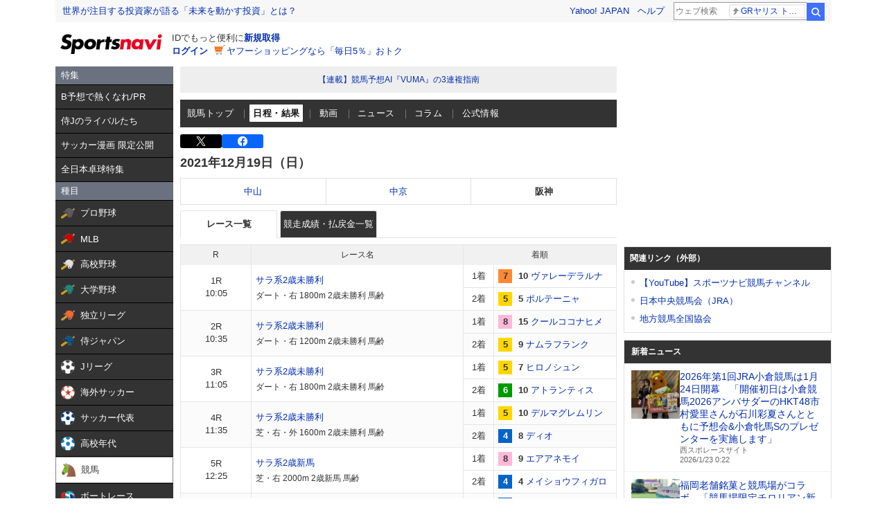

--- FILE ---
content_type: text/html;charset=UTF-8
request_url: https://sports.yahoo.co.jp/keiba/race/list/21090606
body_size: 33257
content:
<!DOCTYPE html>
<html lang="ja">
  <head>
    <meta charset="utf-8">
    
      
      <title>競馬 - 2021年12月19日（日） 阪神競馬場 レース一覧 日程・結果 - スポーツナビ</title>
      <meta name="description" content="2021年12月19日（日） 阪神競馬場のレース情報。競馬の最新ニュース､レース日程と結果、出馬表、オッズ、データ、記録、成績などを素早くお届けします。スポーツ総合サイト、スポーツナビ(スポナビ)のページです。">
      <meta name="keywords" content="JRA,競馬,速報,レース,ウインズ,GI,予想,競馬場,馬主,騎手,特別登録,出馬表,予想,オッズ,結果,阪神競馬場">
      <meta name="twitter:card" content="summary_large_image"/>
      <meta name="twitter:site" content="@sportsnavi"/>
      <meta property="og:site_name" content="スポーツナビ"/>
      <meta property="og:title" content="競馬 - 2021年12月19日（日） 阪神競馬場 レース一覧 日程・結果 - スポーツナビ"/>
      <meta property="og:type" content="website"/>
      <meta property="og:image" content="https://s.yimg.jp/images/sports/all_device/common/ogp/keiba.png"/>
      <meta property="og:url" content="https://sports.yahoo.co.jp/keiba/race/list/21090606"/>
      <meta property="og:description" content="2021年12月19日（日） 阪神競馬場のレース情報。競馬の最新ニュース､レース日程と結果、出馬表、オッズ、データ、記録、成績などを素早くお届けします。スポーツ総合サイト、スポーツナビ(スポナビ)のページです。"/>
      <meta property="fb:app_id" content="215456371901325">
    
    <meta name="viewport" content="width=1140">
    <link rel="apple-touch-icon" href="https://s.yimg.jp/images/sportsnavi/common/apple-touch-icon.png">
    <link rel="shortcut icon" href="https://s.yimg.jp/images/sports/common/favicon/favicon.ico">
    <link rel="alternate" href="android-app://jp.co.yahoo.android.sports.sportsnavi/yj-sports-sportsnavi/toTab?genre_id=keiba&from=appindexing">
    
      <script async src="https://s.yimg.jp/images/ds/yas/ya-1.6.4.min.js"></script>
      <script>
        // YahooAnalytics
        let yaParamLoggingId = '455de628b9d74646a383bef4947230f8';
        let yaParamToken = '37ced58c-4f9f-4725-97a1-572c21a9b7a9';
        let yaParamMtestid = '';
        window.yacmds = window.yacmds || [];
        window.ya = window.ya || function(){yacmds.push(arguments)};
        ya('init', yaParamLoggingId, yaParamToken);
        ya('hit', 'pageview,webPerformance', {
          mtestid: yaParamMtestid
        });

        // UAL
        TLDataContext = {
          ual: {
            pageview: {
              opttype: 'pc',
              content_id: 'keiba',
              id_type: 'sports',
              nopv: 'false',
              mtestid: '',
              ss_join_id: '',
              ss_join_id_type: ''
            }
          }
        };
      </script>
      <script async src="https://s.yimg.jp/images/ds/managed/1/managed-ual.min.js?tk=272da066-a2fb-4df1-9658-a6f50440b84f&service=sports">
      </script>
    
    <link rel="stylesheet" href="https://s.yimg.jp/images/keiba/style_adjust.css" type="text/css" media="all" />
    <link rel="stylesheet" charset="utf-8" href="https://s.yimg.jp/images/sports/all_device/pc/css/unity_common.min_1.1.1.css?2022030811" type="text/css" media="all" />
    <!--[if lt IE 9]>
    <script src="https://s.yimg.jp/images/sports/all_device/pc/js/html5shiv_min.js" type="text/javascript"></script>
    <![endif]-->
    
    
      <script type="text/javascript" src="https://s.yimg.jp/l/jquery/3.5.1/jquery.min.js"></script>
    
    <link href="/keiba/css/pc/style.css?c=202601230430" rel="stylesheet">
    <script src="/keiba/js/pc/script.js?c=202601230430"></script>

  </head>
  <body>

    <!-- 最初に読み込むべきjsはここに /-->
    <script type="text/javascript" src="https://s.yimg.jp/l/jquery/3.5.1/jquery.min.js"></script>
    <script src="https://yads.c.yimg.jp/js/yads-async.js"></script>

    <!-- hr-wrapper -->
    <div class="hr-wrapper">
      <!-- header系モジュールはここに -->
      <header class="hr-templa">
        
      <h1 class="hr-style--hidden">スポーツナビ</h1>
      <iframe id="TEMPLA_MH" style="width: 100%;height: 88px;border-width: 0;vertical-align: bottom;margin: 0 auto 10px;" src="https://s.yimg.jp/images/templa/mhdemg/v2/static_mhd.html"></iframe>
      <script>
          YAHOO = window.YAHOO || {};
          YAHOO.JP = YAHOO.JP || {};
          YAHOO.JP.templa = YAHOO.JP.templa || {};
          YAHOO.JP.templa.param = {
              device_id: 'pc',
              domain: 'sports',
              mh_logo_width: 153,
              mh_logo_height: 30,
              mh_logo_alt: 'スポーツナビ',
              mh_login_done: 'https://sports.yahoo.co.jp/keiba/race/list/21090606',
              mh_logo_img: '/images/sports/common/logo/spn/l_spn_153_2x.png'
          }
      </script>
      <script defer src="https://s.yimg.jp/images/templa/mhdemg/v2/templa.min.js"></script>
    
      </header>
      <main class="hr-content">
        
        <div class="hr-leftColumn">
          <!-- カテゴリメニュー -->
          <style>.sn-categoryMenu{float:left;width:170px}.sn-categoryMenu__head{background-color:#6b717f;border-bottom:1px solid #000;color:#fff;padding:4px 8px}.sn-categoryMenu__item{background-color:#333;border-bottom:1px solid #000;color:#fff;font-size:13px}.sn-categoryMenu__item a{box-sizing:border-box;display:block;height:100%;padding:8px;width:100%}.sn-categoryMenu__item a:hover{cursor:pointer;text-decoration:none}.sn-categoryMenu__item a:hover p{color:#ffd801}.sn-categoryMenu__item a:hover svg{fill:#ffd801}.sn-categoryMenu__itemText{color:#fff;display:inline-block;vertical-align:middle}.sn-categoryMenu__item--current a{background:#fff;border:1px solid #888;box-sizing:border-box}.sn-categoryMenu__item--current a .sn-categoryMenu__itemText,.sn-categoryMenu__item--current a:hover .sn-categoryMenu__itemText{color:#333}.sn-categoryMenu dl:last-child dd:last-child{border-bottom:none}.sn-categoryMenu .sn-iconEvent{background:url(https://s.yimg.jp/images/sports/all_device/sp/img/ico_menu.png) no-repeat;background-size:20px auto;display:inline-block;height:20px;margin-right:4px;overflow:hidden;text-indent:-9999px;vertical-align:middle;width:20px}.sn-categoryMenu .sn-iconEvent--npb{background-position:0 -160px}.sn-categoryMenu .sn-iconEvent--mlb{background-position:0 -200px}.sn-categoryMenu .sn-iconEvent--hsb{background-position:0 -240px}.sn-categoryMenu .sn-iconEvent--baseballJapan{background-position:0 -280px}.sn-categoryMenu .sn-iconEvent--jleague{background-position:0 -320px}.sn-categoryMenu .sn-iconEvent--ws{background-position:0 -360px}.sn-categoryMenu .sn-iconEvent--soccerJapan{background-position:0 -400px}.sn-categoryMenu .sn-iconEvent--nadeshiko{background-position:0 -440px}.sn-categoryMenu .sn-iconEvent--soccerYouth{background-position:0 -2247px}.sn-categoryMenu .sn-iconEvent--keiba{background-position:0 -480px}.sn-categoryMenu .sn-iconEvent--boatrace{background-position:0 -1358px}.sn-categoryMenu .sn-iconEvent--sumo{background-position:0 -560px}.sn-categoryMenu .sn-iconEvent--figure{background-position:0 -600px}.sn-categoryMenu .sn-iconEvent--curling{background-position:0 -1961px}.sn-categoryMenu .sn-iconEvent--fight{background-position:0 -640px}.sn-categoryMenu .sn-iconEvent--golf{background-position:0 -680px}.sn-categoryMenu .sn-iconEvent--tennis{background-position:0 -720px}.sn-categoryMenu .sn-iconEvent--tabletennis{background-position:0 -1560px}.sn-categoryMenu .sn-iconEvent--f1{background-position:0 -760px}.sn-categoryMenu .sn-iconEvent--volley{background-position:0 -800px}.sn-categoryMenu .sn-iconEvent--rugby{background-position:0 -840px}.sn-categoryMenu .sn-iconEvent--rugbyWcup{background-position:0 -2069px}.sn-categoryMenu .sn-iconEvent--athletic{background-position:0 -880px}.sn-categoryMenu .sn-iconEvent--basket{background-position:0 -920px}.sn-categoryMenu .sn-iconEvent--bleague{background-position:0 -2135px}.sn-categoryMenu .sn-iconEvent--nba{background-position:0 -2171px}.sn-categoryMenu .sn-iconEvent--basketJapan{background-position:0 -2034px}.sn-categoryMenu .sn-iconEvent--basketYouth{background-position:0 -2285px}.sn-categoryMenu .sn-iconEvent--other{background-position:0 -1240px}.sn-categoryMenu .sn-iconEvent--swim{background-position:0 -1480px}.sn-categoryMenu .sn-iconEvent--badminton{background-position:0 -1520px}.sn-categoryMenu .sn-iconEvent--pingpong{background-position:0 -1560px}.sn-categoryMenu .sn-iconEvent--olympic,.sn-categoryMenu .sn-iconEvent--paralympic{background-position:0 -1600px}.sn-categoryMenu .sn-iconEvent--wcup{background-position:0 -1717px}.sn-categoryMenu .sn-iconEvent--video{background-position:0 -1078px}.sn-categoryMenu .sn-iconEvent--news{background-position:0 -998px}.sn-categoryMenu .sn-iconEvent--column{background-position:0 -1158px}.sn-categoryMenu .sn-iconEvent--official{background-position:0 -1758px}.sn-categoryMenu .sn-iconEvent--today{background-position:0 -1120px}.sn-categoryMenu .sn-iconEvent--cast{background-position:0 -1790px}.sn-categoryMenu .sn-iconEvent--toto{background-position:0 -120px}.sn-categoryMenu .sn-iconEvent--do{background-position:0 -40px}.sn-categoryMenu .sn-iconEvent--nfl{background-position:0 -1829px}.sn-categoryMenu .sn-iconEvent--premier12,.sn-categoryMenu .sn-iconEvent--wbc{background-position:0 -1927px}.sn-categoryMenu .sn-iconEvent--baseballUniv{background-position:0 -1898px}.sn-categoryMenu .sn-iconEvent--basketWcup{background-position:0 -2034px}.sn-categoryMenu .sn-iconEvent--ipbl{background-position:0 -2102px}.sn-categoryMenu .sn-iconEvent--external{height:11px;margin:-1px 0 0 5px;width:11px;fill:#fff;background-image:none}.sn-wrapper .sn-main .sn-categoryMenu{display:none}</style>

<nav id="js-categoryMenu" class="sn-categoryMenu" data-ino="id-50099">
  <dl id="feature" class="tracked_mods target_modules ">
    <dt class="sn-categoryMenu__head">特集</dt>
    <dd class="sn-categoryMenu__item">
      <a class="sn-categoryMenu__itemLink" href="https://sports.yahoo.co.jp/contents/20517" data-ylk="slk:title;" data-cl-params="_cl_link:title;">
        <p class="sn-categoryMenu__itemText">B予想で熱くなれ/PR</p>
      </a>
    </dd>
    <dd class="sn-categoryMenu__item">
      <a class="sn-categoryMenu__itemLink" href="https://sports.yahoo.co.jp/contents/21225" data-ylk="slk:title;" data-cl-params="_cl_link:title;">
        <p class="sn-categoryMenu__itemText">侍Jのライバルたち</p>
      </a>
    </dd>
    <dd class="sn-categoryMenu__item">
      <a class="sn-categoryMenu__itemLink" href="https://sports.yahoo.co.jp/contents/20994" data-ylk="slk:title;" data-cl-params="_cl_link:title;">
        <p class="sn-categoryMenu__itemText">サッカー漫画 限定公開</p>
      </a>
    </dd>
    <dd class="sn-categoryMenu__item">
      <a class="sn-categoryMenu__itemLink" href="https://sports.yahoo.co.jp/contents/21213" data-ylk="slk:title;" data-cl-params="_cl_link:title;">
        <p class="sn-categoryMenu__itemText">全日本卓球特集</p>
      </a>
    </dd>
  </dl>
  <dl id="genre" class="tracked_mods target_modules">
    <dt class="sn-categoryMenu__head">種目</dt>
    <dd class="sn-categoryMenu__item">
      <a class="sn-categoryMenu__itemLink" href="https://baseball.yahoo.co.jp/npb/" data-ylk="slk:npb;" data-cl-params="_cl_link:npb;">
        <span class="sn-iconEvent sn-iconEvent--npb" aria-hidden="true"></span>
        <p class="sn-categoryMenu__itemText">プロ野球</p>
      </a>
    </dd>
    <dd class="sn-categoryMenu__item">
      <a class="sn-categoryMenu__itemLink" href="https://baseball.yahoo.co.jp/mlb/" data-ylk="slk:mlb;" data-cl-params="_cl_link:mlb;">
        <span class="sn-iconEvent sn-iconEvent--mlb" aria-hidden="true"></span>
        <p class="sn-categoryMenu__itemText">MLB</p>
      </a>
    </dd>
    <dd class="sn-categoryMenu__item">
      <a class="sn-categoryMenu__itemLink" href="https://baseball.yahoo.co.jp/hsb" data-ylk="slk:hsb;" data-cl-params="_cl_link:hsb;">
        <span class="sn-iconEvent sn-iconEvent--hsb" aria-hidden="true"></span>
        <p class="sn-categoryMenu__itemText">高校野球</p>
      </a>
    </dd>
    <dd class="sn-categoryMenu__item">
      <a class="sn-categoryMenu__itemLink" href="https://baseball.yahoo.co.jp/baseball_univ/" data-ylk="slk:bb_univ;" data-cl-params="_cl_link:bb_univ;">
        <span class="sn-iconEvent sn-iconEvent--baseballUniv" aria-hidden="true"></span>
        <p class="sn-categoryMenu__itemText">大学野球</p>
      </a>
    </dd>
    <dd class="sn-categoryMenu__item">
      <a class="sn-categoryMenu__itemLink" href="https://baseball.yahoo.co.jp/ipbl/" data-ylk="slk:ipbl;" data-cl-params="_cl_link:ipbl;">
        <span class="sn-iconEvent sn-iconEvent--ipbl" aria-hidden="true"></span>
        <p class="sn-categoryMenu__itemText">独立リーグ</p>
      </a>
    </dd>
    <dd class="sn-categoryMenu__item">
      <a class="sn-categoryMenu__itemLink" href="https://baseball.yahoo.co.jp/japan/" data-ylk="slk:sm_japan;" data-cl-params="_cl_link:sm_japan;">
        <span class="sn-iconEvent sn-iconEvent--baseballJapan" aria-hidden="true"></span>
        <p class="sn-categoryMenu__itemText">侍ジャパン</p>
      </a>
    </dd>
    <dd class="sn-categoryMenu__item">
      <a class="sn-categoryMenu__itemLink" href="https://soccer.yahoo.co.jp/jleague/" data-ylk="slk:jleague;" data-cl-params="_cl_link:jleague;">
        <span class="sn-iconEvent sn-iconEvent--jleague" aria-hidden="true"></span>
        <p class="sn-categoryMenu__itemText">Jリーグ</p>
      </a>
    </dd>
    <dd class="sn-categoryMenu__item">
      <a class="sn-categoryMenu__itemLink" href="https://soccer.yahoo.co.jp/ws/" data-ylk="slk:ws;" data-cl-params="_cl_link:ws;">
        <span class="sn-iconEvent sn-iconEvent--ws" aria-hidden="true"></span>
        <p class="sn-categoryMenu__itemText">海外サッカー</p>
      </a>
    </dd>
    <dd class="sn-categoryMenu__item">
      <a class="sn-categoryMenu__itemLink" href="https://soccer.yahoo.co.jp/japan/" data-ylk="slk:sc_japan;" data-cl-params="_cl_link:sc_japan;">
        <span class="sn-iconEvent sn-iconEvent--soccerJapan" aria-hidden="true"></span>
        <p class="sn-categoryMenu__itemText">サッカー代表</p>
      </a>
    </dd>
    <dd class="sn-categoryMenu__item">
      <a class="sn-categoryMenu__itemLink" href="https://soccer.yahoo.co.jp/youth/" data-ylk="slk:sc_youth;" data-cl-params="_cl_link:sc_youth;">
        <span class="sn-iconEvent sn-iconEvent--soccerYouth" aria-hidden="true"></span>
        <p class="sn-categoryMenu__itemText">高校年代</p>
      </a>
    </dd>
    <dd class="sn-categoryMenu__item">
      <a class="sn-categoryMenu__itemLink" href="https://sports.yahoo.co.jp/keiba/" data-ylk="slk:keiba;" data-cl-params="_cl_link:keiba;">
        <span class="sn-iconEvent sn-iconEvent--keiba" aria-hidden="true"></span>
        <p class="sn-categoryMenu__itemText">競馬</p>
      </a>
    </dd>
    <dd class="sn-categoryMenu__item">
      <a class="sn-categoryMenu__itemLink" href="https://sports.yahoo.co.jp/boatrace/" data-ylk="slk:boatrace;" data-cl-params="_cl_link:boatrace;">
        <span class="sn-iconEvent sn-iconEvent--boatrace" aria-hidden="true"></span>
        <p class="sn-categoryMenu__itemText">ボートレース</p>
      </a>
    </dd>
    <dd class="sn-categoryMenu__item">
      <a class="sn-categoryMenu__itemLink" href="https://sports.yahoo.co.jp/sumo/" data-ylk="slk:sumo;" data-cl-params="_cl_link:sumo;">
        <span class="sn-iconEvent sn-iconEvent--sumo" aria-hidden="true"></span>
        <p class="sn-categoryMenu__itemText">大相撲</p>
      </a>
    </dd>
    <dd class="sn-categoryMenu__item">
      <a class="sn-categoryMenu__itemLink" href="https://sports.yahoo.co.jp/figureskate/" data-ylk="slk:figure;" data-cl-params="_cl_link:figure;">
        <span class="sn-iconEvent sn-iconEvent--figure" aria-hidden="true"></span>
        <p class="sn-categoryMenu__itemText">フィギュア</p>
      </a>
    </dd>
    <dd class="sn-categoryMenu__item">
      <a class="sn-categoryMenu__itemLink" href="https://sports.yahoo.co.jp/curling/" data-ylk="slk:curling;" data-cl-params="_cl_link:curling;">
        <span class="sn-iconEvent sn-iconEvent--curling" aria-hidden="true"></span>
        <p class="sn-categoryMenu__itemText">カーリング</p>
      </a>
    </dd>
    <dd class="sn-categoryMenu__item">
      <a class="sn-categoryMenu__itemLink" href="https://sports.yahoo.co.jp/fight/" data-ylk="slk:fight;" data-cl-params="_cl_link:fight;">
        <span class="sn-iconEvent sn-iconEvent--fight" aria-hidden="true"></span>
        <p class="sn-categoryMenu__itemText">格闘技</p>
      </a>
    </dd>
    <dd class="sn-categoryMenu__item">
      <a class="sn-categoryMenu__itemLink" href="https://sports.yahoo.co.jp/golf/" data-ylk="slk:golf;" data-cl-params="_cl_link:golf;">
        <span class="sn-iconEvent sn-iconEvent--golf" aria-hidden="true"></span>
        <p class="sn-categoryMenu__itemText">ゴルフ</p>
      </a>
    </dd>
    <dd class="sn-categoryMenu__item">
      <a class="sn-categoryMenu__itemLink" href="https://sports.yahoo.co.jp/tennis/" data-ylk="slk:tennis;" data-cl-params="_cl_link:tennis;">
        <span class="sn-iconEvent sn-iconEvent--tennis" aria-hidden="true"></span>
        <p class="sn-categoryMenu__itemText">テニス</p>
      </a>
    </dd>
    <dd class="sn-categoryMenu__item">
      <a class="sn-categoryMenu__itemLink" href="https://sports.yahoo.co.jp/tabletennis/" data-ylk="slk:tabletennis;" data-cl-params="_cl_link:tabletennis;">
        <span class="sn-iconEvent sn-iconEvent--tabletennis" aria-hidden="true"></span>
        <p class="sn-categoryMenu__itemText">卓球</p>
      </a>
    </dd>
     <dd class="sn-categoryMenu__item">
      <a class="sn-categoryMenu__itemLink" href="https://sports.yahoo.co.jp/badminton/" data-ylk="slk:badminton;" data-cl-params="_cl_link:badminton;">
        <span class="sn-iconEvent sn-iconEvent--badminton" aria-hidden="true"></span>
        <p class="sn-categoryMenu__itemText">バドミントン</p>
      </a>
    </dd>
    <dd class="sn-categoryMenu__item">
      <a class="sn-categoryMenu__itemLink" href="https://sports.yahoo.co.jp/f1/" data-ylk="slk:f1;" data-cl-params="_cl_link:f1;">
        <span class="sn-iconEvent sn-iconEvent--f1" aria-hidden="true"></span>
        <p class="sn-categoryMenu__itemText">F1</p>
      </a>
    </dd>
    <dd class="sn-categoryMenu__item">
      <a class="sn-categoryMenu__itemLink" href="https://sports.yahoo.co.jp/volley/" data-ylk="slk:volley;" data-cl-params="_cl_link:volley;">
        <span class="sn-iconEvent sn-iconEvent--volley" aria-hidden="true"></span>
        <p class="sn-categoryMenu__itemText">バレーボール</p>
      </a>
    </dd>
    <dd class="sn-categoryMenu__item">
      <a class="sn-categoryMenu__itemLink" href="https://sports.yahoo.co.jp/rugby/" data-ylk="slk:rugby;" data-cl-params="_cl_link:rugby;">
        <span class="sn-iconEvent sn-iconEvent--rugby" aria-hidden="true"></span>
        <p class="sn-categoryMenu__itemText">ラグビー</p>
      </a>
    </dd>
    <dd class="sn-categoryMenu__item">
      <a class="sn-categoryMenu__itemLink" href="https://sports.yahoo.co.jp/athletic/" data-ylk="slk:athletic;" data-cl-params="_cl_link:athletic;">
        <span class="sn-iconEvent sn-iconEvent--athletic" aria-hidden="true"></span>
        <p class="sn-categoryMenu__itemText">陸上</p>
      </a>
    </dd>
    <dd class="sn-categoryMenu__item">
      <a class="sn-categoryMenu__itemLink" href="https://sports.yahoo.co.jp/basket/bleague" data-ylk="slk:bleague;" data-cl-params="_cl_link:bleague;">
        <span class="sn-iconEvent sn-iconEvent--bleague" aria-hidden="true"></span>
        <p class="sn-categoryMenu__itemText">Bリーグ</p>
      </a>
    </dd>
    <dd class="sn-categoryMenu__item">
      <a class="sn-categoryMenu__itemLink" href="https://sports.yahoo.co.jp/basket/nba" data-ylk="slk:nba;" data-cl-params="_cl_link:nba;">
        <span class="sn-iconEvent sn-iconEvent--nba" aria-hidden="true"></span>
        <p class="sn-categoryMenu__itemText">NBA</p>
      </a>
    </dd>
    <dd class="sn-categoryMenu__item">
      <a class="sn-categoryMenu__itemLink" href="https://sports.yahoo.co.jp/basket/japan" data-ylk="slk:basket_japan;" data-cl-params="_cl_link:basket_japan;">
        <span class="sn-iconEvent sn-iconEvent--basketJapan" aria-hidden="true"></span>
        <p class="sn-categoryMenu__itemText">バスケ代表</p>
      </a>
    </dd>
        <dd class="sn-categoryMenu__item">
      <a class="sn-categoryMenu__itemLink" href="https://sports.yahoo.co.jp/basket/youth" data-ylk="slk:basket_youth;" data-cl-params="_cl_link:basket_youth;">
        <span class="sn-iconEvent sn-iconEvent--basketYouth" aria-hidden="true"></span>
        <p class="sn-categoryMenu__itemText">学生バスケ</p>
      </a>
    </dd>
    <dd class="sn-categoryMenu__item">
      <a class="sn-categoryMenu__itemLink" href="https://nfljapan.com/" target="_blank" data-ylk="slk:nfl;" data-cl-params="_cl_link:nfl;">
        <span class="sn-iconEvent sn-iconEvent--nfl" aria-hidden="true"></span>
        <p class="sn-categoryMenu__itemText">NFL<span class=""><svg class="sn-iconEvent sn-iconEvent--external" width="11" height="11" viewBox="0 0 36 36" fill="none" xmlns="http://www.w3.org/2000/svg" aria-hidden="true"><g><path d="M29.1702 31C29.1702 31.55 28.7175 32 28.1643 32H5.02934C4.47611 32 4.02347 31.55 4.02347 31V5C4.02347 4.45 4.47611 4 5.02934 4H28.1643C28.7175 4 29.1702 4.45 29.1702 5V8H33.1936V4C33.1936 1.79 31.3931 0 29.1702 0H4.02347C1.8005 0 0 1.79 0 4V32C0 34.21 1.8005 36 4.02347 36H29.1702C31.3931 36 33.1936 34.21 33.1936 32V28H29.1702V31Z"></path><path d="M35.8592 17.65L28.5968 10.43C27.8122 9.64997 26.5348 9.64997 25.7502 10.43C24.9656 11.21 24.9656 12.48 25.7502 13.26L28.5063 16H18.1056C16.9992 16 16.0939 16.9 16.0939 18C16.0939 19.1 16.9992 20 18.1056 20H28.4962L25.7301 22.75C24.9455 23.53 24.9455 24.79 25.7301 25.57C26.5147 26.35 27.7821 26.35 28.5666 25.57L33.3445 20.82L33.3546 20.83L35.8391 18.36C36.0503 18.16 36.0503 17.84 35.8592 17.65Z"></path></g></svg></span></p>
      </a>
    </dd>
    <dd class="sn-categoryMenu__item">
      <a class="sn-categoryMenu__itemLink" href="https://sports.yahoo.co.jp/other/" data-ylk="slk:other;" data-cl-params="_cl_link:other;">
        <span class="sn-iconEvent sn-iconEvent--other" aria-hidden="true"></span>
        <p class="sn-categoryMenu__itemText">他競技</p>
      </a>
    </dd>
    <dd class="sn-categoryMenu__item">
      <a class="sn-categoryMenu__itemLink" href="https://sports.yahoo.co.jp/dosports/" data-ylk="slk:dosports;" data-cl-params="_cl_link:dosports;">
        <span class="sn-iconEvent sn-iconEvent--do" aria-hidden="true"></span>
        <p class="sn-categoryMenu__itemText">Doスポーツ</p>
      </a>
    </dd>
  </dl>
  <dl id="service" class="tracked_mods target_modules">
    <dt class="sn-categoryMenu__head">サービス</dt>
    <dd class="sn-categoryMenu__item">
      <a class="sn-categoryMenu__itemLink" href="https://toto.yahoo.co.jp/" target="_blank" data-ylk="slk:toto;" data-cl-params="_cl_link:toto;">
        <span class="sn-iconEvent sn-iconEvent--toto" aria-hidden="true"></span>
        <p class="sn-categoryMenu__itemText">toto</p>
      </a>
    </dd>
  </dl>
  <dl id="left_cont" class="tracked_mods target_modules">
    <dt class="sn-categoryMenu__head">コンテンツ</dt>
    <dd class="sn-categoryMenu__item">
      <a class="sn-categoryMenu__itemLink" href="https://sports.yahoo.co.jp/list/video" data-ylk="slk:video;" data-cl-params="_cl_link:video;">
        <span class="sn-iconEvent sn-iconEvent--video" aria-hidden="true"></span>
        <p class="sn-categoryMenu__itemText">動画</p>
      </a>
    </dd>
    <dd class="sn-categoryMenu__item">
      <a class="sn-categoryMenu__itemLink" href="https://sports.yahoo.co.jp/list/news" data-ylk="slk:news;" data-cl-params="_cl_link:news;">
        <span class="sn-iconEvent sn-iconEvent--news" aria-hidden="true"></span>
        <p class="sn-categoryMenu__itemText">ニュース</p>
      </a>
    </dd>
    <dd class="sn-categoryMenu__item">
      <a class="sn-categoryMenu__itemLink" href="https://sports.yahoo.co.jp/list/column" data-ylk="slk:column;" data-cl-params="_cl_link:column;">
        <span class="sn-iconEvent sn-iconEvent--column" aria-hidden="true"></span>
        <p class="sn-categoryMenu__itemText">コラム</p>
      </a>
    </dd>
    <dd class="sn-categoryMenu__item">
      <a class="sn-categoryMenu__itemLink" href="https://sports.yahoo.co.jp/list/official" data-ylk="slk:official;" data-cl-params="_cl_link:official;">
        <span class="sn-iconEvent sn-iconEvent--official" aria-hidden="true"></span>
        <p class="sn-categoryMenu__itemText">公式情報</p>
      </a>
    </dd>
    <dd class="sn-categoryMenu__item">
      <a class="sn-categoryMenu__itemLink" href="https://sports.yahoo.co.jp/livestream" data-ylk="slk:live;" data-cl-params="_cl_link:live;">
        <span class="sn-iconEvent sn-iconEvent--cast" aria-hidden="true"></span>
        <p class="sn-categoryMenu__itemText">ライブ配信</p>
      </a>
    </dd>
    <dd class="sn-categoryMenu__item">
      <a class="sn-categoryMenu__itemLink" href="https://sports.yahoo.co.jp/schedule" data-ylk="slk:schedule;" data-cl-params="_cl_link:schedule;">
        <span class="sn-iconEvent sn-iconEvent--today" aria-hidden="true"></span>
        <p class="sn-categoryMenu__itemText">今日の予定</p>
      </a>
    </dd>
  </dl>
</nav>
<script>
(function(){
  var compe = '';
  var compe_list = [
    {"path": "https://sports.yahoo.co.jp/list/video", "name": "動画"},
    {"path": "https://sports.yahoo.co.jp/list/news", "name": "ニュース"},
    {"path": "https://sports.yahoo.co.jp/list/column", "name": "コラム"},
    {"path": "https://sports.yahoo.co.jp/list/official", "name": "公式情報"},
    {"path": "/npb", "name": "プロ野球"},
    {"path": "/draft", "name": "プロ野球"},
    {"path": "/mlb", "name": "MLB"},
    {"path": "/hsb", "name": "高校野球"},
    {"path": "/baseball_univ", "name": "大学野球"},
    {"path": "/ipbl", "name": "独立リーグ"},
    {"path": "https://baseball.yahoo.co.jp/japan", "name": "侍ジャパン"},
    {"path": "https://sports.yahoo.co.jp/list/video/baseball_japan", "name": "侍ジャパン"},
    {"path": "https://sports.yahoo.co.jp/list/news/baseball_japan", "name": "侍ジャパン"},
    {"path": "https://sports.yahoo.co.jp/list/column/baseball_japan", "name": "侍ジャパン"},
    {"path": "https://sports.yahoo.co.jp/list/official/baseball_japan", "name": "侍ジャパン"},
    {"path": "/jleague", "name": "Jリーグ"},
    {"path": "/ws", "name": "海外サッカー"},
    {"path": "https://soccer.yahoo.co.jp/japan", "name": "サッカー代表"},
    {"path": "https://sports.yahoo.co.jp/list/video/japan", "name": "サッカー代表"},
    {"path": "https://sports.yahoo.co.jp/list/news/japan", "name": "サッカー代表"},
    {"path": "https://sports.yahoo.co.jp/list/column/japan", "name": "サッカー代表"},
    {"path": "https://sports.yahoo.co.jp/list/official/japan", "name": "サッカー代表"},
    {"path": "/youth", "name": "高校年代"},
    {"path": "https://sports.yahoo.co.jp/list/video/sc_youth", "name": "高校年代"},
    {"path": "https://sports.yahoo.co.jp/list/news/sc_youth", "name": "高校年代"},
    {"path": "https://sports.yahoo.co.jp/list/column/sc_youth", "name": "高校年代"},
    {"path": "https://sports.yahoo.co.jp/list/official/sc_youth", "name": "高校年代"},
    {"path": "/keiba", "name": "競馬"},
    {"path": "/boatrace", "name": "ボートレース"},
    {"path": "/sumo", "name": "大相撲"},
    {"path": "/figureskate", "name": "フィギュア"},
    {"path": "/curling", "name": "カーリング"},
    {"path": "/fight", "name": "格闘技"},
    {"path": "/golf", "name": "ゴルフ"},
    {"path": "/tennis", "name": "テニス"},
    {"path": "/tabletennis", "name": "卓球"},
    {"path": "/badminton", "name": "バドミントン"},
    {"path": "/f1", "name": "F1"},
    {"path": "/volley", "name": "バレーボール"},
    {"path": "/rugby", "name": "ラグビー"},
    {"path": "/athletic", "name": "陸上"},
    {"path": "/bleague", "name": "Bリーグ"},
    {"path": "/nba", "name": "NBA"},
    {"path": "/basket/japan", "name": "バスケ代表"},
    {"path": "/basket/youth", "name": "学生バスケ"},
    {"path": "https://sports.yahoo.co.jp/list/video/basket_youth", "name": "学生バスケ"},
    {"path": "https://sports.yahoo.co.jp/list/news/basket_youth", "name": "学生バスケ"},
    {"path": "https://sports.yahoo.co.jp/list/column/basket_youth", "name": "学生バスケ"},
    {"path": "https://sports.yahoo.co.jp/list/official/basket_youth", "name": "学生バスケ"},
    {"path": "/other", "name": "他競技"},
    {"path": "https://dosports.yahoo-net.jp", "name": "Doスポーツ"},
    {"path": "/dosports", "name": "Doスポーツ"},
    {"path": "/livestream", "name": "ライブ配信"},
    {"path": "https://sports.yahoo.co.jp/schedule", "name": "今日の予定"}
  ];
  var url = location.href;
  compe_list.forEach(function(element) {
    if(~url.indexOf(element.path)){
      compe = element.name;
    }
  });
  var categoryMenu = document.getElementById('js-categoryMenu');
  var dls = categoryMenu.getElementsByTagName('dl');
  for (var i = 0; i < dls.length; i++) {
    var dds = dls[i].getElementsByTagName('dd');
    for (var j = 0; j < dds.length; j++) {
      var p = dds[j].getElementsByTagName('p');
      if (typeof p[0] === "undefined") {
        continue;
      }
      if (p[0].textContent === compe) {
        dds[j].classList.add("sn-categoryMenu__item--current");
      }
    }
  }
})();
</script>

        </div>
        <!-- メインカラム -->
        <div class="hr-centerColumn">
          
        <!-- JavaScript無効 -->
        <div>
      <!-- jsOff -->
      <noscript>
        <section class="hr-modCommon02">
          <div class="hr-jsOff">
            <h2 class="hr-jsOff__title">現在JavaScriptが無効です。</h2>
            <p class="hr-jsOff__text">
              スポーツナビのすべての機能を利用するためには、JavaScriptの設定を有効にしてください。<br>
              JavaScriptを有効にする方法については「<a href="https://support.yahoo-net.jp/noscript">JavaScriptの設定方法</a>」をご覧ください。</p>
          </div>
        </section>
      </noscript>
      <!-- /jsOff -->
    </div>
        <!-- /JavaScript無効 -->
        <!-- 緊急枠 -->
        
        <!-- お知らせ枠（競技個別） -->
        <style>@charset "UTF-8";[data-ino="id-62680"].sn-modNotice{background-color:transparent;margin-bottom:10px;padding:0}[data-ino="id-62680"] .sn-notice{align-items:center;background-color:#eee;border-radius:2px;color:#333;display:flex;font-size:12px;justify-content:center;line-height:1.5}[data-ino="id-62680"] .sn-notice>.sn-notice__link,[data-ino="id-62680"] .sn-notice>.sn-notice__text{align-items:center;display:flex;justify-content:center;padding:10px}[data-ino="id-62680"] .sn-notice .sn-notice__link{width:100%}[data-ino="id-62680"] .sn-notice .sn-notice__text{text-align:left}[data-ino="id-62680"] .sn-notice--emergency{background-color:#fff;border:1px solid #e0e0e0}[data-ino="id-62680"] .sn-notice--emergency .sn-notice__link,[data-ino="id-62680"] .sn-notice--emergency .sn-notice__text{color:#fc0d1c}[data-ino="id-62680"] .sn-notice--buttonLink,[data-ino="id-62680"] .sn-notice--headline{background-color:#fff;border:1px solid #e0e0e0;font-size:13px;font-weight:700}[data-ino="id-62680"] .sn-notice--buttonLink .sn-notice__link,[data-ino="id-62680"] .sn-notice--headline .sn-notice__link{gap:5px}[data-ino="id-62680"] .sn-notice--buttonLink .sn-eventsIcon,[data-ino="id-62680"] .sn-notice--headline .sn-eventsIcon{background:url(https://s.yimg.jp/images/sports/all_device/sp/img/ico_menu.png) no-repeat;background-size:20px auto;display:inline-block;height:20px;min-width:20px;overflow:hidden;text-indent:-9999px;vertical-align:middle;width:20px}[data-ino="id-62680"] .sn-notice--buttonLink .sn-eventsIcon--npb,[data-ino="id-62680"] .sn-notice--headline .sn-eventsIcon--npb{background-position:0 -160px}[data-ino="id-62680"] .sn-notice--buttonLink .sn-eventsIcon--mlb,[data-ino="id-62680"] .sn-notice--headline .sn-eventsIcon--mlb{background-position:0 -200px}[data-ino="id-62680"] .sn-notice--buttonLink .sn-eventsIcon--hsb,[data-ino="id-62680"] .sn-notice--headline .sn-eventsIcon--hsb{background-position:0 -240px}[data-ino="id-62680"] .sn-notice--buttonLink .sn-eventsIcon--baseballJapan,[data-ino="id-62680"] .sn-notice--headline .sn-eventsIcon--baseballJapan{background-position:0 -280px}[data-ino="id-62680"] .sn-notice--buttonLink .sn-eventsIcon--jleague,[data-ino="id-62680"] .sn-notice--headline .sn-eventsIcon--jleague{background-position:0 -320px}[data-ino="id-62680"] .sn-notice--buttonLink .sn-eventsIcon--ws,[data-ino="id-62680"] .sn-notice--headline .sn-eventsIcon--ws{background-position:0 -360px}[data-ino="id-62680"] .sn-notice--buttonLink .sn-eventsIcon--soccerJapan,[data-ino="id-62680"] .sn-notice--headline .sn-eventsIcon--soccerJapan{background-position:0 -400px}[data-ino="id-62680"] .sn-notice--buttonLink .sn-eventsIcon--nadeshiko,[data-ino="id-62680"] .sn-notice--headline .sn-eventsIcon--nadeshiko{background-position:0 -440px}[data-ino="id-62680"] .sn-notice--buttonLink .sn-eventsIcon--keiba,[data-ino="id-62680"] .sn-notice--headline .sn-eventsIcon--keiba{background-position:0 -480px}[data-ino="id-62680"] .sn-notice--buttonLink .sn-eventsIcon--boatrace,[data-ino="id-62680"] .sn-notice--headline .sn-eventsIcon--boatrace{background-position:0 -1358px}[data-ino="id-62680"] .sn-notice--buttonLink .sn-eventsIcon--sumo,[data-ino="id-62680"] .sn-notice--headline .sn-eventsIcon--sumo{background-position:0 -560px}[data-ino="id-62680"] .sn-notice--buttonLink .sn-eventsIcon--figure,[data-ino="id-62680"] .sn-notice--headline .sn-eventsIcon--figure{background-position:0 -600px}[data-ino="id-62680"] .sn-notice--buttonLink .sn-eventsIcon--curling,[data-ino="id-62680"] .sn-notice--headline .sn-eventsIcon--curling{background-position:0 -1961px}[data-ino="id-62680"] .sn-notice--buttonLink .sn-eventsIcon--fight,[data-ino="id-62680"] .sn-notice--headline .sn-eventsIcon--fight{background-position:0 -640px}[data-ino="id-62680"] .sn-notice--buttonLink .sn-eventsIcon--golf,[data-ino="id-62680"] .sn-notice--headline .sn-eventsIcon--golf{background-position:0 -680px}[data-ino="id-62680"] .sn-notice--buttonLink .sn-eventsIcon--tennis,[data-ino="id-62680"] .sn-notice--headline .sn-eventsIcon--tennis{background-position:0 -720px}[data-ino="id-62680"] .sn-notice--buttonLink .sn-eventsIcon--tabletennis,[data-ino="id-62680"] .sn-notice--headline .sn-eventsIcon--tabletennis{background-position:0 -1560px}[data-ino="id-62680"] .sn-notice--buttonLink .sn-eventsIcon--f1,[data-ino="id-62680"] .sn-notice--headline .sn-eventsIcon--f1{background-position:0 -760px}[data-ino="id-62680"] .sn-notice--buttonLink .sn-eventsIcon--volley,[data-ino="id-62680"] .sn-notice--headline .sn-eventsIcon--volley{background-position:0 -800px}[data-ino="id-62680"] .sn-notice--buttonLink .sn-eventsIcon--rugby,[data-ino="id-62680"] .sn-notice--headline .sn-eventsIcon--rugby{background-position:0 -840px}[data-ino="id-62680"] .sn-notice--buttonLink .sn-eventsIcon--rugbyWcup,[data-ino="id-62680"] .sn-notice--headline .sn-eventsIcon--rugbyWcup{background-position:0 -2069px}[data-ino="id-62680"] .sn-notice--buttonLink .sn-eventsIcon--athletic,[data-ino="id-62680"] .sn-notice--headline .sn-eventsIcon--athletic{background-position:0 -880px}[data-ino="id-62680"] .sn-notice--buttonLink .sn-eventsIcon--basket,[data-ino="id-62680"] .sn-notice--headline .sn-eventsIcon--basket{background-position:0 -920px}[data-ino="id-62680"] .sn-notice--buttonLink .sn-eventsIcon--bleague,[data-ino="id-62680"] .sn-notice--headline .sn-eventsIcon--bleague{background-position:0 -2135px}[data-ino="id-62680"] .sn-notice--buttonLink .sn-eventsIcon--nba,[data-ino="id-62680"] .sn-notice--headline .sn-eventsIcon--nba{background-position:0 -2171px}[data-ino="id-62680"] .sn-notice--buttonLink .sn-eventsIcon--basketJapan,[data-ino="id-62680"] .sn-notice--headline .sn-eventsIcon--basketJapan{background-position:0 -2034px}[data-ino="id-62680"] .sn-notice--buttonLink .sn-eventsIcon--other,[data-ino="id-62680"] .sn-notice--headline .sn-eventsIcon--other{background-position:0 -1240px}[data-ino="id-62680"] .sn-notice--buttonLink .sn-eventsIcon--swim,[data-ino="id-62680"] .sn-notice--headline .sn-eventsIcon--swim{background-position:0 -1480px}[data-ino="id-62680"] .sn-notice--buttonLink .sn-eventsIcon--badminton,[data-ino="id-62680"] .sn-notice--headline .sn-eventsIcon--badminton{background-position:0 -1520px}[data-ino="id-62680"] .sn-notice--buttonLink .sn-eventsIcon--pingpong,[data-ino="id-62680"] .sn-notice--headline .sn-eventsIcon--pingpong{background-position:0 -1560px}[data-ino="id-62680"] .sn-notice--buttonLink .sn-eventsIcon--olympic,[data-ino="id-62680"] .sn-notice--buttonLink .sn-eventsIcon--paralympic,[data-ino="id-62680"] .sn-notice--headline .sn-eventsIcon--olympic,[data-ino="id-62680"] .sn-notice--headline .sn-eventsIcon--paralympic{background-position:0 -1600px}[data-ino="id-62680"] .sn-notice--buttonLink .sn-eventsIcon--wcup,[data-ino="id-62680"] .sn-notice--headline .sn-eventsIcon--wcup{background-position:0 -1717px}[data-ino="id-62680"] .sn-notice--buttonLink .sn-eventsIcon--video,[data-ino="id-62680"] .sn-notice--headline .sn-eventsIcon--video{background-position:0 -1078px}[data-ino="id-62680"] .sn-notice--buttonLink .sn-eventsIcon--news,[data-ino="id-62680"] .sn-notice--headline .sn-eventsIcon--news{background-position:0 -998px}[data-ino="id-62680"] .sn-notice--buttonLink .sn-eventsIcon--column,[data-ino="id-62680"] .sn-notice--headline .sn-eventsIcon--column{background-position:0 -1158px}[data-ino="id-62680"] .sn-notice--buttonLink .sn-eventsIcon--official,[data-ino="id-62680"] .sn-notice--headline .sn-eventsIcon--official{background-position:0 -1758px}[data-ino="id-62680"] .sn-notice--buttonLink .sn-eventsIcon--today,[data-ino="id-62680"] .sn-notice--headline .sn-eventsIcon--today{background-position:0 -1120px}[data-ino="id-62680"] .sn-notice--buttonLink .sn-eventsIcon--cast,[data-ino="id-62680"] .sn-notice--headline .sn-eventsIcon--cast{background-position:0 -1790px}[data-ino="id-62680"] .sn-notice--buttonLink .sn-eventsIcon--toto,[data-ino="id-62680"] .sn-notice--headline .sn-eventsIcon--toto{background-position:0 -120px}[data-ino="id-62680"] .sn-notice--buttonLink .sn-eventsIcon--do,[data-ino="id-62680"] .sn-notice--headline .sn-eventsIcon--do{background-position:0 -40px}[data-ino="id-62680"] .sn-notice--buttonLink .sn-eventsIcon--nfl,[data-ino="id-62680"] .sn-notice--headline .sn-eventsIcon--nfl{background-position:0 -1829px}[data-ino="id-62680"] .sn-notice--buttonLink .sn-eventsIcon--premier12,[data-ino="id-62680"] .sn-notice--buttonLink .sn-eventsIcon--wbc,[data-ino="id-62680"] .sn-notice--headline .sn-eventsIcon--premier12,[data-ino="id-62680"] .sn-notice--headline .sn-eventsIcon--wbc{background-position:0 -1927px}[data-ino="id-62680"] .sn-notice--buttonLink .sn-eventsIcon--baseballUniv,[data-ino="id-62680"] .sn-notice--headline .sn-eventsIcon--baseballUniv{background-position:0 -1898px}[data-ino="id-62680"] .sn-notice--buttonLink .sn-eventsIcon--basketWcup,[data-ino="id-62680"] .sn-notice--headline .sn-eventsIcon--basketWcup{background-position:0 -2034px}[data-ino="id-62680"] .sn-notice--buttonLink .sn-eventsIcon--ipbl,[data-ino="id-62680"] .sn-notice--headline .sn-eventsIcon--ipbl{background-position:0 -2102px}[data-ino="id-62680"] .sn-notice--newsFlash{background-color:#fff;border:1px solid #1a1a1a;display:grid;grid-template-columns:52px 1fr;justify-content:flex-start;min-height:38px}[data-ino="id-62680"] .sn-notice--newsFlash:before{align-items:center;background-color:#1a1a1a;color:#fff;content:"特報";display:flex;font-size:14px;font-weight:700;height:100%;justify-content:center;line-height:1;min-width:52px}[data-ino="id-62680"] .sn-notice--newsFlash .sn-notice__link{box-sizing:border-box;font-size:14px;justify-content:flex-start!important;padding:8px 12px!important;word-break:break-all}</style>

<div data-ino="id-62680" id="info_keiba" class="sn-modNotice target_modules" role="status">
  <p class="sn-notice  sn-notice--annapurna">
    <a class="sn-notice__link" href="https://sports.yahoo.co.jp/contents/21069">
      <span class="sn-notice__text">【連載】競馬予想AI『VUMA』の3連複指南</span>
    </a>
  </p>
</div>

<style>

</style>


        <!-- サブナビ -->
        
<style>
@charset "UTF-8";
[data-ino="id-61678"] .subNav {
  padding-left: 10px;
  font-size: 12px;
  background-color: #eeeef0;
}
[data-ino="id-61678"] .subNav::after {
  content: "";
  display: block;
  clear: both;
}
[data-ino="id-61678"] .subNav .subNav__item {
  float: left;
  line-height: 28px;
  color: #333;
}
[data-ino="id-61678"] .subNav .subNav__item::after {
  content: "｜";
  display: inline-block;
  margin-right: 1px;
}
[data-ino="id-61678"] .subNav .subNav__item--current a {
  color: #333;
  font-weight: bold;
}
[data-ino="id-61678"] .subNav .subNav__item:last-child::after {
  display: none;
}
[data-ino="id-61678"] .subNav .subNav__item .noLink {
  color: #999;
}
[data-ino="id-61678"] .subNav .subNav__item a .sn-icon--externalSite {
  fill: #022eb0;
  margin-left: 5px;
  position: relative;
  top: 1px;
}
[data-ino="id-61678"] .subNav .subNav__item a:visited .sn-icon--externalSite {
  fill: #9471a5;
}

div[class*=-centerColumn] .sn-style--w950 {
  width: auto;
}
div[class*=-centerColumn] [data-ino="id-61678"]#subnav .subNav {
  display: -webkit-box;
  display: flex;
  flex-wrap: wrap;
  row-gap: 5px;
  padding: 8px 5px;
  margin: 0 0 10px;
  line-height: 24px;
  background: #333;
  -webkit-font-feature-settings: "palt";
  font-feature-settings: "palt";
  letter-spacing: 0.4px;
}
div[class*=-centerColumn] [data-ino="id-61678"]#subnav .subNav__item {
  margin: 0;
  height: 24px;
  line-height: 24px;
  font-size: 13px;
  color: #fff;
}
div[class*=-centerColumn] [data-ino="id-61678"]#subnav .subNav__item a {
  padding: 5px;
  color: #fff;
  line-height: 24px;
}
div[class*=-centerColumn] [data-ino="id-61678"]#subnav .subNav__item a .sn-icon--externalSite {
  fill: #fff;
  margin-left: 5px;
  position: relative;
  top: 1px;
}
div[class*=-centerColumn] [data-ino="id-61678"]#subnav .subNav__item a:hover {
  color: #ffd801;
  text-decoration: none;
}
div[class*=-centerColumn] [data-ino="id-61678"]#subnav .subNav__item a:hover .sn-icon--externalSite {
  fill: #ffd801;
}
div[class*=-centerColumn] [data-ino="id-61678"]#subnav .subNav__item a:visited {
  color: #fff;
}
div[class*=-centerColumn] [data-ino="id-61678"]#subnav .subNav__item a:visited .sn-icon--externalSite {
  fill: #fff;
}
div[class*=-centerColumn] [data-ino="id-61678"]#subnav .subNav__item a:visited:hover {
  color: #ffd801;
}
div[class*=-centerColumn] [data-ino="id-61678"]#subnav .subNav__item a:visited:hover .sn-icon--externalSite {
  fill: #ffd801;
}
div[class*=-centerColumn] [data-ino="id-61678"]#subnav .subNav__item span {
  padding: 5px;
  line-height: 24px;
}
div[class*=-centerColumn] [data-ino="id-61678"]#subnav .subNav__item:after {
  margin: 0 1px;
  color: #888;
}
div[class*=-centerColumn] [data-ino="id-61678"]#subnav .subNav__item--current a {
  background: #fff;
  color: #111;
  border-radius: 1px;
  display: inline;
}
div[class*=-centerColumn] [data-ino="id-61678"]#subnav .subNav__item--current a:hover {
  color: #111;
}
div[class*=-centerColumn] [data-ino="id-61678"]#subnav .subNav__item--current a:visited {
  color: #111;
}
div[class*=-centerColumn] [data-ino="id-61678"]#subnav .subNav__item--current a:visited:hover {
  color: #111;
}</style><div id="subnav" class="sn-style--w950 tracked_mods target_modules" data-ino="id-61678">
  <ul class="subNav clearfix" id="js-subNav--61678">
      <li class="subNav__item" data-check-current="https://sports.yahoo.co.jp/keiba/"><a href="https://sports.yahoo.co.jp/keiba/">競馬トップ</a></li>
      <li class="subNav__item" data-check-current="https://sports.yahoo.co.jp/keiba/schedule/monthly/" data-add-url="https://sports.yahoo.co.jp/keiba/schedule/,https://sports.yahoo.co.jp/keiba/race/"><a href="https://sports.yahoo.co.jp/keiba/schedule/monthly/">日程・結果</a></li>
      <li class="subNav__item" data-check-current="https://sports.yahoo.co.jp/list/video/keiba?genre=keiba"><a href="https://sports.yahoo.co.jp/list/video/keiba?genre=keiba">動画</a></li>
      <li class="subNav__item" data-check-current="https://sports.yahoo.co.jp/list/news/keiba?genre=keiba"><a href="https://sports.yahoo.co.jp/list/news/keiba?genre=keiba">ニュース</a></li>
      <li class="subNav__item" data-check-current="https://sports.yahoo.co.jp/list/column/keiba?genre=keiba" data-add-url="https://sports.yahoo.co.jp/column/detail"><a href="https://sports.yahoo.co.jp/list/column/keiba?genre=keiba">コラム</a></li>
      <li class="subNav__item" data-check-current="https://sports.yahoo.co.jp/list/official/keiba?genre=keiba" data-add-url="https://sports.yahoo.co.jp/official/detail"><a href="https://sports.yahoo.co.jp/list/official/keiba?genre=keiba">公式情報</a></li>
  </ul>
</div>
<script type="text/javascript">
(function() {
  const nav = document.getElementById('js-subNav--61678');
  const list = nav.querySelectorAll('.subNav__item');
  const pageUrl = location.href;

  for (var i = 0; i < list.length; i++) {
    const url = list[i].getAttribute('data-check-current');
    if (url !== null && pageUrl.indexOf(url) === 0) {
      const current = nav.querySelectorAll('.subNav__item--current')
      for (var j = 0; j < current.length; j++) {
        current[j].classList.remove('subNav__item--current');
      }
      list[i].classList.add('subNav__item--current');
    }
  };

  for (var i = 0; i < list.length; i++) {
    const addUrl = list[i].getAttribute('data-add-url');
    const addUrlItem = addUrl ? addUrl.split(',') : []
    if(addUrlItem.length > 0){
      for (var l = 0; l < addUrlItem.length; l++) {
        if (pageUrl.indexOf(addUrlItem[l]) === 0) {
          const current = nav.querySelectorAll('.subNav__item--current')
          for (var j = 0; j < current.length; j++) {
            current[j].classList.remove('subNav__item--current');
          }
          list[i].classList.add('subNav__item--current');
        }
      }
    }
  };

  const firstItem = nav.querySelector('li:first-child');
  const firstItemUrl = firstItem.getAttribute('data-check-current');
  const urlLast = pageUrl.slice(-1);
  const urlPattern = searchUrl(urlLast);

  function searchUrl(e) {
    if ( e === '/' ) {
      return pageUrl.slice( 0, -1);
    } else {
      return pageUrl + '/';
    }
  }

  if (firstItemUrl === pageUrl || firstItemUrl === urlPattern){
    firstItem.classList.add('subNav__item--current');
  } else {
    firstItem.classList.remove('subNav__item--current');
  }

}());
</script>

        <!-- サブナビ -->

        <!-- sns in-n-out -->
        
<style>
[data-ino="id-19627"].sn-modCommon02 {
  margin-bottom: 10px;
}
[data-ino="id-19627"] .sn-style--hidden {
  display: none;
}
[data-ino="id-19627"] .sn-sns {
  display: -webkit-box;
  display: flex;
  gap: 5px;
}
[data-ino="id-19627"] .sn-sns__item {
  height: 20px;
  border-radius: 3px;
}
[data-ino="id-19627"] .sn-sns__item--x {
  background: #000;
}
[data-ino="id-19627"] .sn-sns__item--x:hover {
  background-color: rgba(0, 0, 0, 0.8);
}
[data-ino="id-19627"] .sn-sns__item--x .sn-sns__link {
  background-image: url("[data-uri]");
}
[data-ino="id-19627"] .sn-sns__item--facebook {
  background: #0866ff;
}
[data-ino="id-19627"] .sn-sns__item--facebook:hover {
  background-color: rgba(8, 102, 255, 0.8);
}
[data-ino="id-19627"] .sn-sns__item--facebook .sn-sns__link {
  background-image: url("[data-uri]");
}
[data-ino="id-19627"] .sn-sns__link {
  display: block;
  width: 60px;
  height: 20px;
  background-position: 50%;
  background-repeat: no-repeat;
  background-size: 18px;
}</style><aside id="snsbtn" class="sn-modSns sn-modCommon02 target_modules" data-ino="id-19627">
  <ul class="sn-sns">
    <li class="sn-sns__item sn-sns__item--x">
        <a class="sn-sns__link" href="https://twitter.com/intent/tweet?text=%E6%A0%BC%E9%97%98%E6%8A%80%20-%20%E3%82%B9%E3%83%9D%E3%83%BC%E3%83%84%E3%83%8A%E3%83%93&amp;url=https%3A%2F%2Fsports.yahoo.co.jp%2Ffight%2F" target="_blank" aria-label="このページをポスト">
          <span class="sn-style--hidden">Xボタン</span>
        </a>
    </li>
    <li class="sn-sns__item sn-sns__item--facebook">
      <a class="sn-sns__link" href="https://www.facebook.com/sharer/sharer.php?u=https%3A%2F%2Fsports.yahoo.co.jp%2Ffight%2F" target="_blank" aria-label="このページをフェイスブックでシェア">
        <span class="sn-style--hidden">シェアボタン</span>
      </a>
    </li>
  </ul>
</aside>

<script>
(function(){
  var url = encodeURI(location.href),
      title = encodeURI(document.title),
      dom = document.getElementById('snsbtn');
  dom.querySelector('.sn-sns__item--x a').href = 'https://twitter.com/intent/tweet?text='+title+'&url='+url;
  dom.querySelector('.sn-sns__item--facebook a').href = 'https://www.facebook.com/sharer/sharer.php?u='+url;
})()
</script>

        <!-- /sns in-n-out -->

        
          <!-- 日付 -->
          <section class="hr-modCommon02">
            <header class="hr-title02">
              <h2 class="hr-title02__title">2021年12月19日（日）</h2>
            </header>
          </section>
          <!-- /日付 -->

          <!-- ナビ -->
          <div class="hr-menuWhite target_modules" id="placemenu">
            <ul class="hr-menuWhite__list">
                <li class="hr-menuWhite__item">
                  <a class="hr-menuWhite__text" href="/keiba/race/list/21060506">中山</a>
                </li>
                <li class="hr-menuWhite__item">
                  <a class="hr-menuWhite__text" href="/keiba/race/list/21070606">中京</a>
                </li>
                <li class="hr-menuWhite__item hr-menuWhite__item--current">
                  <a class="hr-menuWhite__text" href="/keiba/race/list/21090606">阪神</a>
                </li>
            </ul>
          </div>
          <!-- /ナビ -->

          <!-- タブ -->
          <section class="hr-modCommon01" id="js-tabChange">
            <ul class="hr-tab">
              <li class="hr-tab__item hr-tab__item--current">
                <a class="hr-tab__link" href="#js-tabDom01">レース一覧</a>
              </li>
              <li class="hr-tab__item">
                <a class="hr-tab__link" href="#js-tabDom02">競走成績・払戻金一覧</a>
              </li>
            </ul>

            <div id="js-tabDom01" class="js-tabDom">
              <!-- レース一覧 -->
              

      <section class="hr-modCommon01 target_modules" id="racelist">
        <table class="hr-tableSchedule" cellspacing="0" cellpadding="0" border="0">
          <thead>
            <tr>
              <th class="hr-tableSchedule__head hr-tableSchedule__head--date" scope="col">R</th>
              <th class="hr-tableSchedule__head hr-tableSchedule__head--event" scope="col">レース名</th>
              <th class="hr-tableSchedule__head hr-tableSchedule__head--info" scope="col" colspan="2">着順</th>
            </tr>
          </thead>
  
          <tbody>
          
            <tr class="hr-tableSchedule__oddline">
              <td class="hr-tableSchedule__data hr-tableSchedule__data--date" rowspan="2">
                1R<p>10:05</p>
              </td>
              <td class="hr-tableSchedule__data" rowspan="2">
                <div class="hr-tableSchedule__dataArea">
                  <a class="hr-tableSchedule__link" href="/keiba/race/index/2109060601" data-cl-params="_cl_link:racetitle;">
                    <span class="hr-tableSchedule__title">サラ系2歳未勝利</span>
                    
                  </a>
                  <div class="hr-tableSchedule__status">
                    <span class="hr-tableSchedule__statusText">ダート・右 1800m 2歳未勝利 馬齢</span>
                  </div>
                </div>
              </td>
              <td class="hr-tableSchedule__data hr-tableSchedule__data--served">1着</td>
              <td class="hr-tableSchedule__data">
                
                  <span class="hr-icon__bracketNum hr-icon__bracketNum--7">7</span>
                  <span class="hr-tableSchedule__horseNum">10</span>
                  <a href="/keiba/directory/horse/2019105273/" data-cl-params="_cl_link:horse;">ヴァレーデラルナ</a>
                
              </td>
            </tr>
            
            <tr class="hr-tableSchedule__oddline">
              <td class="hr-tableSchedule__data hr-tableSchedule__data--served">2着</td>
              <td class="hr-tableSchedule__data">
                
                  <span class="hr-icon__bracketNum hr-icon__bracketNum--5">5</span>
                  <span class="hr-tableSchedule__horseNum">5</span>
                  <a href="/keiba/directory/horse/2019104551/" data-cl-params="_cl_link:horse;">ポルテーニャ</a>
                
              </td>
            </tr>
            
          
            <tr class="hr-tableSchedule__evenline">
              <td class="hr-tableSchedule__data hr-tableSchedule__data--date" rowspan="2">
                2R<p>10:35</p>
              </td>
              <td class="hr-tableSchedule__data" rowspan="2">
                <div class="hr-tableSchedule__dataArea">
                  <a class="hr-tableSchedule__link" href="/keiba/race/index/2109060602" data-cl-params="_cl_link:racetitle;">
                    <span class="hr-tableSchedule__title">サラ系2歳未勝利</span>
                    
                  </a>
                  <div class="hr-tableSchedule__status">
                    <span class="hr-tableSchedule__statusText">ダート・右 1200m 2歳未勝利 馬齢</span>
                  </div>
                </div>
              </td>
              <td class="hr-tableSchedule__data hr-tableSchedule__data--served">1着</td>
              <td class="hr-tableSchedule__data">
                
                  <span class="hr-icon__bracketNum hr-icon__bracketNum--8">8</span>
                  <span class="hr-tableSchedule__horseNum">15</span>
                  <a href="/keiba/directory/horse/2019103804/" data-cl-params="_cl_link:horse;">クールココナヒメ</a>
                
              </td>
            </tr>
            
            <tr class="hr-tableSchedule__evenline">
              <td class="hr-tableSchedule__data hr-tableSchedule__data--served">2着</td>
              <td class="hr-tableSchedule__data">
                
                  <span class="hr-icon__bracketNum hr-icon__bracketNum--5">5</span>
                  <span class="hr-tableSchedule__horseNum">9</span>
                  <a href="/keiba/directory/horse/2019101975/" data-cl-params="_cl_link:horse;">ナムラフランク</a>
                
              </td>
            </tr>
            
          
            <tr class="hr-tableSchedule__oddline">
              <td class="hr-tableSchedule__data hr-tableSchedule__data--date" rowspan="2">
                3R<p>11:05</p>
              </td>
              <td class="hr-tableSchedule__data" rowspan="2">
                <div class="hr-tableSchedule__dataArea">
                  <a class="hr-tableSchedule__link" href="/keiba/race/index/2109060603" data-cl-params="_cl_link:racetitle;">
                    <span class="hr-tableSchedule__title">サラ系2歳未勝利</span>
                    
                  </a>
                  <div class="hr-tableSchedule__status">
                    <span class="hr-tableSchedule__statusText">ダート・右 1800m 2歳未勝利 馬齢</span>
                  </div>
                </div>
              </td>
              <td class="hr-tableSchedule__data hr-tableSchedule__data--served">1着</td>
              <td class="hr-tableSchedule__data">
                
                  <span class="hr-icon__bracketNum hr-icon__bracketNum--5">5</span>
                  <span class="hr-tableSchedule__horseNum">7</span>
                  <a href="/keiba/directory/horse/2019101752/" data-cl-params="_cl_link:horse;">ヒロノシュン</a>
                
              </td>
            </tr>
            
            <tr class="hr-tableSchedule__oddline">
              <td class="hr-tableSchedule__data hr-tableSchedule__data--served">2着</td>
              <td class="hr-tableSchedule__data">
                
                  <span class="hr-icon__bracketNum hr-icon__bracketNum--6">6</span>
                  <span class="hr-tableSchedule__horseNum">10</span>
                  <a href="/keiba/directory/horse/2019104593/" data-cl-params="_cl_link:horse;">アトランティス</a>
                
              </td>
            </tr>
            
          
            <tr class="hr-tableSchedule__evenline">
              <td class="hr-tableSchedule__data hr-tableSchedule__data--date" rowspan="2">
                4R<p>11:35</p>
              </td>
              <td class="hr-tableSchedule__data" rowspan="2">
                <div class="hr-tableSchedule__dataArea">
                  <a class="hr-tableSchedule__link" href="/keiba/race/index/2109060604" data-cl-params="_cl_link:racetitle;">
                    <span class="hr-tableSchedule__title">サラ系2歳未勝利</span>
                    
                  </a>
                  <div class="hr-tableSchedule__status">
                    <span class="hr-tableSchedule__statusText">芝・右・外 1600m 2歳未勝利 馬齢</span>
                  </div>
                </div>
              </td>
              <td class="hr-tableSchedule__data hr-tableSchedule__data--served">1着</td>
              <td class="hr-tableSchedule__data">
                
                  <span class="hr-icon__bracketNum hr-icon__bracketNum--5">5</span>
                  <span class="hr-tableSchedule__horseNum">10</span>
                  <a href="/keiba/directory/horse/2019105877/" data-cl-params="_cl_link:horse;">デルマグレムリン</a>
                
              </td>
            </tr>
            
            <tr class="hr-tableSchedule__evenline">
              <td class="hr-tableSchedule__data hr-tableSchedule__data--served">2着</td>
              <td class="hr-tableSchedule__data">
                
                  <span class="hr-icon__bracketNum hr-icon__bracketNum--4">4</span>
                  <span class="hr-tableSchedule__horseNum">8</span>
                  <a href="/keiba/directory/horse/2019101609/" data-cl-params="_cl_link:horse;">ディオ</a>
                
              </td>
            </tr>
            
          
            <tr class="hr-tableSchedule__oddline">
              <td class="hr-tableSchedule__data hr-tableSchedule__data--date" rowspan="2">
                5R<p>12:25</p>
              </td>
              <td class="hr-tableSchedule__data" rowspan="2">
                <div class="hr-tableSchedule__dataArea">
                  <a class="hr-tableSchedule__link" href="/keiba/race/index/2109060605" data-cl-params="_cl_link:racetitle;">
                    <span class="hr-tableSchedule__title">サラ系2歳新馬</span>
                    
                  </a>
                  <div class="hr-tableSchedule__status">
                    <span class="hr-tableSchedule__statusText">芝・右 2000m 2歳新馬 馬齢</span>
                  </div>
                </div>
              </td>
              <td class="hr-tableSchedule__data hr-tableSchedule__data--served">1着</td>
              <td class="hr-tableSchedule__data">
                
                  <span class="hr-icon__bracketNum hr-icon__bracketNum--8">8</span>
                  <span class="hr-tableSchedule__horseNum">9</span>
                  <a href="/keiba/directory/horse/2019110096/" data-cl-params="_cl_link:horse;">エアアネモイ</a>
                
              </td>
            </tr>
            
            <tr class="hr-tableSchedule__oddline">
              <td class="hr-tableSchedule__data hr-tableSchedule__data--served">2着</td>
              <td class="hr-tableSchedule__data">
                
                  <span class="hr-icon__bracketNum hr-icon__bracketNum--4">4</span>
                  <span class="hr-tableSchedule__horseNum">4</span>
                  <a href="/keiba/directory/horse/2019103400/" data-cl-params="_cl_link:horse;">メイショウフィガロ</a>
                
              </td>
            </tr>
            
          
            <tr class="hr-tableSchedule__evenline">
              <td class="hr-tableSchedule__data hr-tableSchedule__data--date" rowspan="2">
                6R<p>12:55</p>
              </td>
              <td class="hr-tableSchedule__data" rowspan="2">
                <div class="hr-tableSchedule__dataArea">
                  <a class="hr-tableSchedule__link" href="/keiba/race/index/2109060606" data-cl-params="_cl_link:racetitle;">
                    <span class="hr-tableSchedule__title">サラ系2歳新馬</span>
                    
                  </a>
                  <div class="hr-tableSchedule__status">
                    <span class="hr-tableSchedule__statusText">ダート・右 1800m 2歳新馬 馬齢</span>
                  </div>
                </div>
              </td>
              <td class="hr-tableSchedule__data hr-tableSchedule__data--served">1着</td>
              <td class="hr-tableSchedule__data">
                
                  <span class="hr-icon__bracketNum hr-icon__bracketNum--4">4</span>
                  <span class="hr-tableSchedule__horseNum">4</span>
                  <a href="/keiba/directory/horse/2019105039/" data-cl-params="_cl_link:horse;">デシエルト</a>
                
              </td>
            </tr>
            
            <tr class="hr-tableSchedule__evenline">
              <td class="hr-tableSchedule__data hr-tableSchedule__data--served">2着</td>
              <td class="hr-tableSchedule__data">
                
                  <span class="hr-icon__bracketNum hr-icon__bracketNum--5">5</span>
                  <span class="hr-tableSchedule__horseNum">5</span>
                  <a href="/keiba/directory/horse/2019104589/" data-cl-params="_cl_link:horse;">トウセツ</a>
                
              </td>
            </tr>
            
          
            <tr class="hr-tableSchedule__oddline">
              <td class="hr-tableSchedule__data hr-tableSchedule__data--date" rowspan="2">
                7R<p>13:25</p>
              </td>
              <td class="hr-tableSchedule__data" rowspan="2">
                <div class="hr-tableSchedule__dataArea">
                  <a class="hr-tableSchedule__link" href="/keiba/race/index/2109060607" data-cl-params="_cl_link:racetitle;">
                    <span class="hr-tableSchedule__title">サラ系3歳上500万円以下</span>
                    
                  </a>
                  <div class="hr-tableSchedule__status">
                    <span class="hr-tableSchedule__statusText">芝・右・外 1800m 3歳以上1勝クラス(500万下) 定量</span>
                  </div>
                </div>
              </td>
              <td class="hr-tableSchedule__data hr-tableSchedule__data--served">1着</td>
              <td class="hr-tableSchedule__data">
                
                  <span class="hr-icon__bracketNum hr-icon__bracketNum--6">6</span>
                  <span class="hr-tableSchedule__horseNum">11</span>
                  <a href="/keiba/directory/horse/2018104674/" data-cl-params="_cl_link:horse;">サトノペルセウス</a>
                
              </td>
            </tr>
            
            <tr class="hr-tableSchedule__oddline">
              <td class="hr-tableSchedule__data hr-tableSchedule__data--served">2着</td>
              <td class="hr-tableSchedule__data">
                
                  <span class="hr-icon__bracketNum hr-icon__bracketNum--1">1</span>
                  <span class="hr-tableSchedule__horseNum">2</span>
                  <a href="/keiba/directory/horse/2018100654/" data-cl-params="_cl_link:horse;">シーニックウェイ</a>
                
              </td>
            </tr>
            
          
            <tr class="hr-tableSchedule__evenline">
              <td class="hr-tableSchedule__data hr-tableSchedule__data--date" rowspan="2">
                8R<p>13:55</p>
              </td>
              <td class="hr-tableSchedule__data" rowspan="2">
                <div class="hr-tableSchedule__dataArea">
                  <a class="hr-tableSchedule__link" href="/keiba/race/index/2109060608" data-cl-params="_cl_link:racetitle;">
                    <span class="hr-tableSchedule__title">サラ系3歳上1000万円以下</span>
                    
                  </a>
                  <div class="hr-tableSchedule__status">
                    <span class="hr-tableSchedule__statusText">ダート・右 1800m 3歳以上2勝クラス(1000万下) 定量</span>
                  </div>
                </div>
              </td>
              <td class="hr-tableSchedule__data hr-tableSchedule__data--served">1着</td>
              <td class="hr-tableSchedule__data">
                
                  <span class="hr-icon__bracketNum hr-icon__bracketNum--5">5</span>
                  <span class="hr-tableSchedule__horseNum">5</span>
                  <a href="/keiba/directory/horse/2017102769/" data-cl-params="_cl_link:horse;">ワンダーシエンプロ</a>
                
              </td>
            </tr>
            
            <tr class="hr-tableSchedule__evenline">
              <td class="hr-tableSchedule__data hr-tableSchedule__data--served">2着</td>
              <td class="hr-tableSchedule__data">
                
                  <span class="hr-icon__bracketNum hr-icon__bracketNum--2">2</span>
                  <span class="hr-tableSchedule__horseNum">2</span>
                  <a href="/keiba/directory/horse/2016103338/" data-cl-params="_cl_link:horse;">ピクシーメイデン</a>
                
              </td>
            </tr>
            
          
            <tr class="hr-tableSchedule__oddline">
              <td class="hr-tableSchedule__data hr-tableSchedule__data--date" rowspan="2">
                9R<p>14:25</p>
              </td>
              <td class="hr-tableSchedule__data" rowspan="2">
                <div class="hr-tableSchedule__dataArea">
                  <a class="hr-tableSchedule__link" href="/keiba/race/index/2109060609" data-cl-params="_cl_link:racetitle;">
                    <span class="hr-tableSchedule__title">高砂特別</span>
                    
                  </a>
                  <div class="hr-tableSchedule__status">
                    <span class="hr-tableSchedule__statusText">ダート・右 1200m 3歳以上2勝クラス(1000万下) 定量</span>
                  </div>
                </div>
              </td>
              <td class="hr-tableSchedule__data hr-tableSchedule__data--served">1着</td>
              <td class="hr-tableSchedule__data">
                
                  <span class="hr-icon__bracketNum hr-icon__bracketNum--5">5</span>
                  <span class="hr-tableSchedule__horseNum">9</span>
                  <a href="/keiba/directory/horse/2018101984/" data-cl-params="_cl_link:horse;">クインズメリッサ</a>
                
              </td>
            </tr>
            
            <tr class="hr-tableSchedule__oddline">
              <td class="hr-tableSchedule__data hr-tableSchedule__data--served">2着</td>
              <td class="hr-tableSchedule__data">
                
                  <span class="hr-icon__bracketNum hr-icon__bracketNum--5">5</span>
                  <span class="hr-tableSchedule__horseNum">10</span>
                  <a href="/keiba/directory/horse/2017102007/" data-cl-params="_cl_link:horse;">スリーピート</a>
                
              </td>
            </tr>
            
          
            <tr class="hr-tableSchedule__evenline">
              <td class="hr-tableSchedule__data hr-tableSchedule__data--date" rowspan="2">
                10R<p>15:01</p>
              </td>
              <td class="hr-tableSchedule__data" rowspan="2">
                <div class="hr-tableSchedule__dataArea">
                  <a class="hr-tableSchedule__link" href="/keiba/race/index/2109060610" data-cl-params="_cl_link:racetitle;">
                    <span class="hr-tableSchedule__title">六甲アイランドステークス</span>
                    
                  </a>
                  <div class="hr-tableSchedule__status">
                    <span class="hr-tableSchedule__statusText">芝・右 1400m 3歳以上3勝クラス(1600万下) 定量</span>
                  </div>
                </div>
              </td>
              <td class="hr-tableSchedule__data hr-tableSchedule__data--served">1着</td>
              <td class="hr-tableSchedule__data">
                
                  <span class="hr-icon__bracketNum hr-icon__bracketNum--4">4</span>
                  <span class="hr-tableSchedule__horseNum">6</span>
                  <a href="/keiba/directory/horse/2016104835/" data-cl-params="_cl_link:horse;">タンタラス</a>
                
              </td>
            </tr>
            
            <tr class="hr-tableSchedule__evenline">
              <td class="hr-tableSchedule__data hr-tableSchedule__data--served">2着</td>
              <td class="hr-tableSchedule__data">
                
                  <span class="hr-icon__bracketNum hr-icon__bracketNum--2">2</span>
                  <span class="hr-tableSchedule__horseNum">3</span>
                  <a href="/keiba/directory/horse/2018104750/" data-cl-params="_cl_link:horse;">テンハッピーローズ</a>
                
              </td>
            </tr>
            
          
            <tr class="hr-tableSchedule__oddline">
              <td class="hr-tableSchedule__data hr-tableSchedule__data--date" rowspan="2">
                11R<p>15:40</p>
              </td>
              <td class="hr-tableSchedule__data" rowspan="2">
                <div class="hr-tableSchedule__dataArea">
                  <a class="hr-tableSchedule__link" href="/keiba/race/index/2109060611" data-cl-params="_cl_link:racetitle;">
                    <span class="hr-tableSchedule__title">朝日杯フューチュリティステークス</span>
                    <span class="hr-label hr-label--g1">GI</span>
                  </a>
                  <div class="hr-tableSchedule__status">
                    <span class="hr-tableSchedule__statusText">芝・右・外 1600m 2歳オープン 馬齢</span>
                  </div>
                </div>
              </td>
              <td class="hr-tableSchedule__data hr-tableSchedule__data--served">1着</td>
              <td class="hr-tableSchedule__data">
                
                  <span class="hr-icon__bracketNum hr-icon__bracketNum--5">5</span>
                  <span class="hr-tableSchedule__horseNum">9</span>
                  <a href="/keiba/directory/horse/2019105283/" data-cl-params="_cl_link:horse;">ドウデュース</a>
                
              </td>
            </tr>
            
            <tr class="hr-tableSchedule__oddline">
              <td class="hr-tableSchedule__data hr-tableSchedule__data--served">2着</td>
              <td class="hr-tableSchedule__data">
                
                  <span class="hr-icon__bracketNum hr-icon__bracketNum--3">3</span>
                  <span class="hr-tableSchedule__horseNum">4</span>
                  <a href="/keiba/directory/horse/2019104462/" data-cl-params="_cl_link:horse;">セリフォス</a>
                
              </td>
            </tr>
            
          
            <tr class="hr-tableSchedule__evenline">
              <td class="hr-tableSchedule__data hr-tableSchedule__data--date" rowspan="2">
                12R<p>16:20</p>
              </td>
              <td class="hr-tableSchedule__data" rowspan="2">
                <div class="hr-tableSchedule__dataArea">
                  <a class="hr-tableSchedule__link" href="/keiba/race/index/2109060612" data-cl-params="_cl_link:racetitle;">
                    <span class="hr-tableSchedule__title">御影ステークス</span>
                    
                  </a>
                  <div class="hr-tableSchedule__status">
                    <span class="hr-tableSchedule__statusText">ダート・右 1400m 3歳以上3勝クラス(1600万下) ハンデ</span>
                  </div>
                </div>
              </td>
              <td class="hr-tableSchedule__data hr-tableSchedule__data--served">1着</td>
              <td class="hr-tableSchedule__data">
                
                  <span class="hr-icon__bracketNum hr-icon__bracketNum--8">8</span>
                  <span class="hr-tableSchedule__horseNum">15</span>
                  <a href="/keiba/directory/horse/2018103362/" data-cl-params="_cl_link:horse;">シゲルホサヤク</a>
                
              </td>
            </tr>
            
            <tr class="hr-tableSchedule__evenline">
              <td class="hr-tableSchedule__data hr-tableSchedule__data--served">2着</td>
              <td class="hr-tableSchedule__data">
                
                  <span class="hr-icon__bracketNum hr-icon__bracketNum--7">7</span>
                  <span class="hr-tableSchedule__horseNum">14</span>
                  <a href="/keiba/directory/horse/2016104760/" data-cl-params="_cl_link:horse;">シハーブ</a>
                
              </td>
            </tr>
            
          </tbody>
        </table>
        <footer class="hr-tableNote">
          <div class="hr-linkMore"><a href="/keiba/schedule/monthly?year=2021&amp;month=12" class="br-linkMore__text" data-cl-params="_cl_link:more;">2021年12月の日程を見る</a></div>
        </footer>
      </section>

    
              <!-- /レース一覧 -->
            </div>
            <div id="js-tabDom02" class="js-tabDom" style="display:none">
              <!-- 競走成績・払戻金一覧 -->
              
      <div id="raceprice" class="target_modules">
      <section class="hr-modCommon01">
        <header class="hr-head01">
          <h2 class="hr-head01__title">
            <span class="hr-head01__titleRace">1R</span>
            <a href="/keiba/race/index/2109060601" class="hr-head02__titleLink" data-cl-params="_cl_link:racetitle;">サラ系2歳未勝利</a>
            <span class="hr-head01__titleInfo">ダート・右 1800m</span>
          </h2>
        </header>
        
        <table class="hr-tableValue" cellspacing="0" cellpadding="0" border="0">
          <thead>
            <tr>
              <th class="hr-tableValue__head hr-tableValue__head--number" scope="col">着順</th>
              <th class="hr-tableValue__head hr-tableValue__head--number" scope="col">枠番</th>
              <th class="hr-tableValue__head hr-tableValue__head--number" scope="col">馬番</th>
              <th class="hr-tableValue__head hr-tableValue__head--horse" scope="col">馬名</th>
              <th class="hr-tableValue__head hr-tableValue__head--time" scope="col">タイム</th>
              <th class="hr-tableValue__head hr-tableValue__head--info" scope="col">着差</th>
              <th class="hr-tableValue__head hr-tableValue__head--popular" scope="col">人気</th>
              <th class="hr-tableValue__head hr-tableValue__head--odds" scope="col">オッズ</th>
            </tr>
          </thead>
          <tbody>
            <tr class="hr-tableValue__row">
              <td class="hr-tableValue__data hr-tableValue__data--number">1</td>
              <td class="hr-tableValue__data hr-tableValue__data--number">
                <span class="hr-icon__bracketNum hr-icon__bracketNum--7">7</span>
              </td>
              <td class="hr-tableValue__data hr-tableValue__data--number">10</td>
              <td class="hr-tableValue__data hr-tableValue__data--horse">
                <a href="/keiba/directory/horse/2019105273/" data-cl-params="_cl_link:horse;">ヴァレーデラルナ</a>
              </td>
              <td class="hr-tableValue__data hr-tableValue__data--time">1:54.1</td>
              <td class="hr-tableValue__data hr-tableValue__data--info">-</td>
              <td class="hr-tableValue__data hr-tableValue__data--popular">1</td>
              <td class="hr-tableValue__data hr-tableValue__data--odds">1.7</td>
            </tr>
            <tr class="hr-tableValue__row">
              <td class="hr-tableValue__data hr-tableValue__data--number">2</td>
              <td class="hr-tableValue__data hr-tableValue__data--number">
                <span class="hr-icon__bracketNum hr-icon__bracketNum--5">5</span>
              </td>
              <td class="hr-tableValue__data hr-tableValue__data--number">5</td>
              <td class="hr-tableValue__data hr-tableValue__data--horse">
                <a href="/keiba/directory/horse/2019104551/" data-cl-params="_cl_link:horse;">ポルテーニャ</a>
              </td>
              <td class="hr-tableValue__data hr-tableValue__data--time">1:55.0</td>
              <td class="hr-tableValue__data hr-tableValue__data--info">5馬身</td>
              <td class="hr-tableValue__data hr-tableValue__data--popular">5</td>
              <td class="hr-tableValue__data hr-tableValue__data--odds">17.1</td>
            </tr>
            <tr class="hr-tableValue__row">
              <td class="hr-tableValue__data hr-tableValue__data--number">3</td>
              <td class="hr-tableValue__data hr-tableValue__data--number">
                <span class="hr-icon__bracketNum hr-icon__bracketNum--3">3</span>
              </td>
              <td class="hr-tableValue__data hr-tableValue__data--number">3</td>
              <td class="hr-tableValue__data hr-tableValue__data--horse">
                <a href="/keiba/directory/horse/2019106807/" data-cl-params="_cl_link:horse;">ミギーフェイス</a>
              </td>
              <td class="hr-tableValue__data hr-tableValue__data--time">1:55.9</td>
              <td class="hr-tableValue__data hr-tableValue__data--info">5馬身</td>
              <td class="hr-tableValue__data hr-tableValue__data--popular">3</td>
              <td class="hr-tableValue__data hr-tableValue__data--odds">6.3</td>
            </tr>
            <tr class="hr-tableValue__row">
              <td class="hr-tableValue__data hr-tableValue__data--number">4</td>
              <td class="hr-tableValue__data hr-tableValue__data--number">
                <span class="hr-icon__bracketNum hr-icon__bracketNum--7">7</span>
              </td>
              <td class="hr-tableValue__data hr-tableValue__data--number">9</td>
              <td class="hr-tableValue__data hr-tableValue__data--horse">
                <a href="/keiba/directory/horse/2019103971/" data-cl-params="_cl_link:horse;">クレスコジョケツ</a>
              </td>
              <td class="hr-tableValue__data hr-tableValue__data--time">1:56.6</td>
              <td class="hr-tableValue__data hr-tableValue__data--info">4馬身</td>
              <td class="hr-tableValue__data hr-tableValue__data--popular">8</td>
              <td class="hr-tableValue__data hr-tableValue__data--odds">51.5</td>
            </tr>
            <tr class="hr-tableValue__row">
              <td class="hr-tableValue__data hr-tableValue__data--number">5</td>
              <td class="hr-tableValue__data hr-tableValue__data--number">
                <span class="hr-icon__bracketNum hr-icon__bracketNum--8">8</span>
              </td>
              <td class="hr-tableValue__data hr-tableValue__data--number">11</td>
              <td class="hr-tableValue__data hr-tableValue__data--horse">
                <a href="/keiba/directory/horse/2019102458/" data-cl-params="_cl_link:horse;">ワンダーキサラ</a>
              </td>
              <td class="hr-tableValue__data hr-tableValue__data--time">1:57.0</td>
              <td class="hr-tableValue__data hr-tableValue__data--info">2 1/2馬身</td>
              <td class="hr-tableValue__data hr-tableValue__data--popular">2</td>
              <td class="hr-tableValue__data hr-tableValue__data--odds">4.9</td>
            </tr>
          </tbody>
        </table>
        <div class="hr-splits">
          <section class="hr-splits__item">
            <table cellspacing="0" cellpadding="0" border="0" class="hr-tableLeftTop">
              <thead>
                <tr>
                  <th class="hr-tableLeftTop__head"></th>
                  <th class="hr-tableLeftTop__head" scope="col">馬番</th>
                  <th class="hr-tableLeftTop__head" scope="col">払戻金</th>
                  <th class="hr-tableLeftTop__head" scope="col">人気</th>
                </tr>
              </thead>
              <tbody>
                <tr>
                  <th class="hr-tableLeftTop__head" scope="row" rowspan="1">単勝</th>
                  <td class="hr-tableLeftTop__data hr-tableLeftTop__data--number">10</td>
                  <td class="hr-tableLeftTop__data">170円</td>
                  <td class="hr-tableLeftTop__data hr-tableLeftTop__data--number">1</td>
                </tr>
                <tr>
                  <th class="hr-tableLeftTop__head" scope="row" rowspan="3">複勝</th>
                  <td class="hr-tableLeftTop__data hr-tableLeftTop__data--number">10</td>
                  <td class="hr-tableLeftTop__data">110円</td>
                  <td class="hr-tableLeftTop__data hr-tableLeftTop__data--number">1</td>
                </tr>
                <tr>
                  
                  <td class="hr-tableLeftTop__data hr-tableLeftTop__data--number">5</td>
                  <td class="hr-tableLeftTop__data">250円</td>
                  <td class="hr-tableLeftTop__data hr-tableLeftTop__data--number">5</td>
                </tr>
                <tr>
                  
                  <td class="hr-tableLeftTop__data hr-tableLeftTop__data--number">3</td>
                  <td class="hr-tableLeftTop__data">170円</td>
                  <td class="hr-tableLeftTop__data hr-tableLeftTop__data--number">3</td>
                </tr>
                <tr>
                  <th class="hr-tableLeftTop__head" scope="row" rowspan="1">枠連</th>
                  <td class="hr-tableLeftTop__data hr-tableLeftTop__data--number">5-7</td>
                  <td class="hr-tableLeftTop__data">1,180円</td>
                  <td class="hr-tableLeftTop__data hr-tableLeftTop__data--number">5</td>
                </tr>
                <tr>
                  <th class="hr-tableLeftTop__head" scope="row" rowspan="1">馬連</th>
                  <td class="hr-tableLeftTop__data hr-tableLeftTop__data--number">5-10</td>
                  <td class="hr-tableLeftTop__data">1,320円</td>
                  <td class="hr-tableLeftTop__data hr-tableLeftTop__data--number">5</td>
                </tr>
              </tbody>
            </table>
          </section>
          <section class="hr-splits__item">
            <table cellspacing="0" cellpadding="0" border="0" class="hr-tableLeftTop">
              <thead>
                <tr>
                  <th class="hr-tableLeftTop__head"></th>
                  <th class="hr-tableLeftTop__head" scope="col">馬番</th>
                  <th class="hr-tableLeftTop__head" scope="col">払戻金</th>
                  <th class="hr-tableLeftTop__head" scope="col">人気</th>
                </tr>
              </thead>
              <tbody>
                <tr>
                  <th class="hr-tableLeftTop__head" scope="row" rowspan="3">ワイド</th>
                  <td class="hr-tableLeftTop__data hr-tableLeftTop__data--number">3-10</td>
                  <td class="hr-tableLeftTop__data">310円</td>
                  <td class="hr-tableLeftTop__data hr-tableLeftTop__data--number">2</td>
                </tr>
                <tr>
                  
                  <td class="hr-tableLeftTop__data hr-tableLeftTop__data--number">5-10</td>
                  <td class="hr-tableLeftTop__data">470円</td>
                  <td class="hr-tableLeftTop__data hr-tableLeftTop__data--number">4</td>
                </tr>
                <tr>
                  
                  <td class="hr-tableLeftTop__data hr-tableLeftTop__data--number">3-5</td>
                  <td class="hr-tableLeftTop__data">870円</td>
                  <td class="hr-tableLeftTop__data hr-tableLeftTop__data--number">12</td>
                </tr>
                <tr>
                  <th class="hr-tableLeftTop__head" scope="row" rowspan="1">馬単</th>
                  <td class="hr-tableLeftTop__data hr-tableLeftTop__data--number">10-5</td>
                  <td class="hr-tableLeftTop__data">1,700円</td>
                  <td class="hr-tableLeftTop__data hr-tableLeftTop__data--number">6</td>
                </tr>
                <tr>
                  <th class="hr-tableLeftTop__head" scope="row" rowspan="1">3連複</th>
                  <td class="hr-tableLeftTop__data hr-tableLeftTop__data--number">3-5-10</td>
                  <td class="hr-tableLeftTop__data">1,920円</td>
                  <td class="hr-tableLeftTop__data hr-tableLeftTop__data--number">6</td>
                </tr>
                <tr>
                  <th class="hr-tableLeftTop__head" scope="row" rowspan="1">3連単</th>
                  <td class="hr-tableLeftTop__data hr-tableLeftTop__data--number">10-5-3</td>
                  <td class="hr-tableLeftTop__data">7,370円</td>
                  <td class="hr-tableLeftTop__data hr-tableLeftTop__data--number">20</td>
                </tr>
              </tbody>
            </table>
          </section>
        </div>
        
      </section>
      <section class="hr-modCommon01">
        <header class="hr-head01">
          <h2 class="hr-head01__title">
            <span class="hr-head01__titleRace">2R</span>
            <a href="/keiba/race/index/2109060602" class="hr-head02__titleLink" data-cl-params="_cl_link:racetitle;">サラ系2歳未勝利</a>
            <span class="hr-head01__titleInfo">ダート・右 1200m</span>
          </h2>
        </header>
        
        <table class="hr-tableValue" cellspacing="0" cellpadding="0" border="0">
          <thead>
            <tr>
              <th class="hr-tableValue__head hr-tableValue__head--number" scope="col">着順</th>
              <th class="hr-tableValue__head hr-tableValue__head--number" scope="col">枠番</th>
              <th class="hr-tableValue__head hr-tableValue__head--number" scope="col">馬番</th>
              <th class="hr-tableValue__head hr-tableValue__head--horse" scope="col">馬名</th>
              <th class="hr-tableValue__head hr-tableValue__head--time" scope="col">タイム</th>
              <th class="hr-tableValue__head hr-tableValue__head--info" scope="col">着差</th>
              <th class="hr-tableValue__head hr-tableValue__head--popular" scope="col">人気</th>
              <th class="hr-tableValue__head hr-tableValue__head--odds" scope="col">オッズ</th>
            </tr>
          </thead>
          <tbody>
            <tr class="hr-tableValue__row">
              <td class="hr-tableValue__data hr-tableValue__data--number">1</td>
              <td class="hr-tableValue__data hr-tableValue__data--number">
                <span class="hr-icon__bracketNum hr-icon__bracketNum--8">8</span>
              </td>
              <td class="hr-tableValue__data hr-tableValue__data--number">15</td>
              <td class="hr-tableValue__data hr-tableValue__data--horse">
                <a href="/keiba/directory/horse/2019103804/" data-cl-params="_cl_link:horse;">クールココナヒメ</a>
              </td>
              <td class="hr-tableValue__data hr-tableValue__data--time">1:12.1</td>
              <td class="hr-tableValue__data hr-tableValue__data--info">-</td>
              <td class="hr-tableValue__data hr-tableValue__data--popular">1</td>
              <td class="hr-tableValue__data hr-tableValue__data--odds">2.8</td>
            </tr>
            <tr class="hr-tableValue__row">
              <td class="hr-tableValue__data hr-tableValue__data--number">2</td>
              <td class="hr-tableValue__data hr-tableValue__data--number">
                <span class="hr-icon__bracketNum hr-icon__bracketNum--5">5</span>
              </td>
              <td class="hr-tableValue__data hr-tableValue__data--number">9</td>
              <td class="hr-tableValue__data hr-tableValue__data--horse">
                <a href="/keiba/directory/horse/2019101975/" data-cl-params="_cl_link:horse;">ナムラフランク</a>
              </td>
              <td class="hr-tableValue__data hr-tableValue__data--time">1:12.4</td>
              <td class="hr-tableValue__data hr-tableValue__data--info">1 3/4馬身</td>
              <td class="hr-tableValue__data hr-tableValue__data--popular">2</td>
              <td class="hr-tableValue__data hr-tableValue__data--odds">4.1</td>
            </tr>
            <tr class="hr-tableValue__row">
              <td class="hr-tableValue__data hr-tableValue__data--number">3</td>
              <td class="hr-tableValue__data hr-tableValue__data--number">
                <span class="hr-icon__bracketNum hr-icon__bracketNum--4">4</span>
              </td>
              <td class="hr-tableValue__data hr-tableValue__data--number">7</td>
              <td class="hr-tableValue__data hr-tableValue__data--horse">
                <a href="/keiba/directory/horse/2019100551/" data-cl-params="_cl_link:horse;">アルムブラーヴ</a>
              </td>
              <td class="hr-tableValue__data hr-tableValue__data--time">1:12.6</td>
              <td class="hr-tableValue__data hr-tableValue__data--info">1 1/4馬身</td>
              <td class="hr-tableValue__data hr-tableValue__data--popular">9</td>
              <td class="hr-tableValue__data hr-tableValue__data--odds">36.9</td>
            </tr>
            <tr class="hr-tableValue__row">
              <td class="hr-tableValue__data hr-tableValue__data--number">4</td>
              <td class="hr-tableValue__data hr-tableValue__data--number">
                <span class="hr-icon__bracketNum hr-icon__bracketNum--6">6</span>
              </td>
              <td class="hr-tableValue__data hr-tableValue__data--number">12</td>
              <td class="hr-tableValue__data hr-tableValue__data--horse">
                <a href="/keiba/directory/horse/2019102540/" data-cl-params="_cl_link:horse;">クリーンジーニアス</a>
              </td>
              <td class="hr-tableValue__data hr-tableValue__data--time">1:12.6</td>
              <td class="hr-tableValue__data hr-tableValue__data--info">アタマ</td>
              <td class="hr-tableValue__data hr-tableValue__data--popular">4</td>
              <td class="hr-tableValue__data hr-tableValue__data--odds">7.0</td>
            </tr>
            <tr class="hr-tableValue__row">
              <td class="hr-tableValue__data hr-tableValue__data--number">5</td>
              <td class="hr-tableValue__data hr-tableValue__data--number">
                <span class="hr-icon__bracketNum hr-icon__bracketNum--4">4</span>
              </td>
              <td class="hr-tableValue__data hr-tableValue__data--number">8</td>
              <td class="hr-tableValue__data hr-tableValue__data--horse">
                <a href="/keiba/directory/horse/2019106565/" data-cl-params="_cl_link:horse;">メイショウソウゲツ</a>
              </td>
              <td class="hr-tableValue__data hr-tableValue__data--time">1:12.8</td>
              <td class="hr-tableValue__data hr-tableValue__data--info">1 1/4馬身</td>
              <td class="hr-tableValue__data hr-tableValue__data--popular">7</td>
              <td class="hr-tableValue__data hr-tableValue__data--odds">32.5</td>
            </tr>
          </tbody>
        </table>
        <div class="hr-splits">
          <section class="hr-splits__item">
            <table cellspacing="0" cellpadding="0" border="0" class="hr-tableLeftTop">
              <thead>
                <tr>
                  <th class="hr-tableLeftTop__head"></th>
                  <th class="hr-tableLeftTop__head" scope="col">馬番</th>
                  <th class="hr-tableLeftTop__head" scope="col">払戻金</th>
                  <th class="hr-tableLeftTop__head" scope="col">人気</th>
                </tr>
              </thead>
              <tbody>
                <tr>
                  <th class="hr-tableLeftTop__head" scope="row" rowspan="1">単勝</th>
                  <td class="hr-tableLeftTop__data hr-tableLeftTop__data--number">15</td>
                  <td class="hr-tableLeftTop__data">280円</td>
                  <td class="hr-tableLeftTop__data hr-tableLeftTop__data--number">1</td>
                </tr>
                <tr>
                  <th class="hr-tableLeftTop__head" scope="row" rowspan="3">複勝</th>
                  <td class="hr-tableLeftTop__data hr-tableLeftTop__data--number">15</td>
                  <td class="hr-tableLeftTop__data">140円</td>
                  <td class="hr-tableLeftTop__data hr-tableLeftTop__data--number">1</td>
                </tr>
                <tr>
                  
                  <td class="hr-tableLeftTop__data hr-tableLeftTop__data--number">9</td>
                  <td class="hr-tableLeftTop__data">170円</td>
                  <td class="hr-tableLeftTop__data hr-tableLeftTop__data--number">2</td>
                </tr>
                <tr>
                  
                  <td class="hr-tableLeftTop__data hr-tableLeftTop__data--number">7</td>
                  <td class="hr-tableLeftTop__data">620円</td>
                  <td class="hr-tableLeftTop__data hr-tableLeftTop__data--number">9</td>
                </tr>
                <tr>
                  <th class="hr-tableLeftTop__head" scope="row" rowspan="1">枠連</th>
                  <td class="hr-tableLeftTop__data hr-tableLeftTop__data--number">5-8</td>
                  <td class="hr-tableLeftTop__data">740円</td>
                  <td class="hr-tableLeftTop__data hr-tableLeftTop__data--number">3</td>
                </tr>
                <tr>
                  <th class="hr-tableLeftTop__head" scope="row" rowspan="1">馬連</th>
                  <td class="hr-tableLeftTop__data hr-tableLeftTop__data--number">9-15</td>
                  <td class="hr-tableLeftTop__data">780円</td>
                  <td class="hr-tableLeftTop__data hr-tableLeftTop__data--number">2</td>
                </tr>
              </tbody>
            </table>
          </section>
          <section class="hr-splits__item">
            <table cellspacing="0" cellpadding="0" border="0" class="hr-tableLeftTop">
              <thead>
                <tr>
                  <th class="hr-tableLeftTop__head"></th>
                  <th class="hr-tableLeftTop__head" scope="col">馬番</th>
                  <th class="hr-tableLeftTop__head" scope="col">払戻金</th>
                  <th class="hr-tableLeftTop__head" scope="col">人気</th>
                </tr>
              </thead>
              <tbody>
                <tr>
                  <th class="hr-tableLeftTop__head" scope="row" rowspan="3">ワイド</th>
                  <td class="hr-tableLeftTop__data hr-tableLeftTop__data--number">9-15</td>
                  <td class="hr-tableLeftTop__data">350円</td>
                  <td class="hr-tableLeftTop__data hr-tableLeftTop__data--number">2</td>
                </tr>
                <tr>
                  
                  <td class="hr-tableLeftTop__data hr-tableLeftTop__data--number">7-15</td>
                  <td class="hr-tableLeftTop__data">1,710円</td>
                  <td class="hr-tableLeftTop__data hr-tableLeftTop__data--number">20</td>
                </tr>
                <tr>
                  
                  <td class="hr-tableLeftTop__data hr-tableLeftTop__data--number">7-9</td>
                  <td class="hr-tableLeftTop__data">1,800円</td>
                  <td class="hr-tableLeftTop__data hr-tableLeftTop__data--number">21</td>
                </tr>
                <tr>
                  <th class="hr-tableLeftTop__head" scope="row" rowspan="1">馬単</th>
                  <td class="hr-tableLeftTop__data hr-tableLeftTop__data--number">15-9</td>
                  <td class="hr-tableLeftTop__data">1,340円</td>
                  <td class="hr-tableLeftTop__data hr-tableLeftTop__data--number">2</td>
                </tr>
                <tr>
                  <th class="hr-tableLeftTop__head" scope="row" rowspan="1">3連複</th>
                  <td class="hr-tableLeftTop__data hr-tableLeftTop__data--number">7-9-15</td>
                  <td class="hr-tableLeftTop__data">5,890円</td>
                  <td class="hr-tableLeftTop__data hr-tableLeftTop__data--number">19</td>
                </tr>
                <tr>
                  <th class="hr-tableLeftTop__head" scope="row" rowspan="1">3連単</th>
                  <td class="hr-tableLeftTop__data hr-tableLeftTop__data--number">15-9-7</td>
                  <td class="hr-tableLeftTop__data">22,350円</td>
                  <td class="hr-tableLeftTop__data hr-tableLeftTop__data--number">69</td>
                </tr>
              </tbody>
            </table>
          </section>
        </div>
        
      </section>
      <section class="hr-modCommon01">
        <header class="hr-head01">
          <h2 class="hr-head01__title">
            <span class="hr-head01__titleRace">3R</span>
            <a href="/keiba/race/index/2109060603" class="hr-head02__titleLink" data-cl-params="_cl_link:racetitle;">サラ系2歳未勝利</a>
            <span class="hr-head01__titleInfo">ダート・右 1800m</span>
          </h2>
        </header>
        
        <table class="hr-tableValue" cellspacing="0" cellpadding="0" border="0">
          <thead>
            <tr>
              <th class="hr-tableValue__head hr-tableValue__head--number" scope="col">着順</th>
              <th class="hr-tableValue__head hr-tableValue__head--number" scope="col">枠番</th>
              <th class="hr-tableValue__head hr-tableValue__head--number" scope="col">馬番</th>
              <th class="hr-tableValue__head hr-tableValue__head--horse" scope="col">馬名</th>
              <th class="hr-tableValue__head hr-tableValue__head--time" scope="col">タイム</th>
              <th class="hr-tableValue__head hr-tableValue__head--info" scope="col">着差</th>
              <th class="hr-tableValue__head hr-tableValue__head--popular" scope="col">人気</th>
              <th class="hr-tableValue__head hr-tableValue__head--odds" scope="col">オッズ</th>
            </tr>
          </thead>
          <tbody>
            <tr class="hr-tableValue__row">
              <td class="hr-tableValue__data hr-tableValue__data--number">1</td>
              <td class="hr-tableValue__data hr-tableValue__data--number">
                <span class="hr-icon__bracketNum hr-icon__bracketNum--5">5</span>
              </td>
              <td class="hr-tableValue__data hr-tableValue__data--number">7</td>
              <td class="hr-tableValue__data hr-tableValue__data--horse">
                <a href="/keiba/directory/horse/2019101752/" data-cl-params="_cl_link:horse;">ヒロノシュン</a>
              </td>
              <td class="hr-tableValue__data hr-tableValue__data--time">1:54.5</td>
              <td class="hr-tableValue__data hr-tableValue__data--info">-</td>
              <td class="hr-tableValue__data hr-tableValue__data--popular">7</td>
              <td class="hr-tableValue__data hr-tableValue__data--odds">45.5</td>
            </tr>
            <tr class="hr-tableValue__row">
              <td class="hr-tableValue__data hr-tableValue__data--number">2</td>
              <td class="hr-tableValue__data hr-tableValue__data--number">
                <span class="hr-icon__bracketNum hr-icon__bracketNum--6">6</span>
              </td>
              <td class="hr-tableValue__data hr-tableValue__data--number">10</td>
              <td class="hr-tableValue__data hr-tableValue__data--horse">
                <a href="/keiba/directory/horse/2019104593/" data-cl-params="_cl_link:horse;">アトランティス</a>
              </td>
              <td class="hr-tableValue__data hr-tableValue__data--time">1:54.8</td>
              <td class="hr-tableValue__data hr-tableValue__data--info">1 3/4馬身</td>
              <td class="hr-tableValue__data hr-tableValue__data--popular">2</td>
              <td class="hr-tableValue__data hr-tableValue__data--odds">5.3</td>
            </tr>
            <tr class="hr-tableValue__row">
              <td class="hr-tableValue__data hr-tableValue__data--number">3</td>
              <td class="hr-tableValue__data hr-tableValue__data--number">
                <span class="hr-icon__bracketNum hr-icon__bracketNum--8">8</span>
              </td>
              <td class="hr-tableValue__data hr-tableValue__data--number">13</td>
              <td class="hr-tableValue__data hr-tableValue__data--horse">
                <a href="/keiba/directory/horse/2019102311/" data-cl-params="_cl_link:horse;">テーオークレール</a>
              </td>
              <td class="hr-tableValue__data hr-tableValue__data--time">1:55.0</td>
              <td class="hr-tableValue__data hr-tableValue__data--info">1 1/2馬身</td>
              <td class="hr-tableValue__data hr-tableValue__data--popular">3</td>
              <td class="hr-tableValue__data hr-tableValue__data--odds">7.5</td>
            </tr>
            <tr class="hr-tableValue__row">
              <td class="hr-tableValue__data hr-tableValue__data--number">4</td>
              <td class="hr-tableValue__data hr-tableValue__data--number">
                <span class="hr-icon__bracketNum hr-icon__bracketNum--1">1</span>
              </td>
              <td class="hr-tableValue__data hr-tableValue__data--number">1</td>
              <td class="hr-tableValue__data hr-tableValue__data--horse">
                <a href="/keiba/directory/horse/2019106330/" data-cl-params="_cl_link:horse;">プラチナドリーム</a>
              </td>
              <td class="hr-tableValue__data hr-tableValue__data--time">1:55.1</td>
              <td class="hr-tableValue__data hr-tableValue__data--info">3/4馬身</td>
              <td class="hr-tableValue__data hr-tableValue__data--popular">4</td>
              <td class="hr-tableValue__data hr-tableValue__data--odds">9.3</td>
            </tr>
            <tr class="hr-tableValue__row">
              <td class="hr-tableValue__data hr-tableValue__data--number">5</td>
              <td class="hr-tableValue__data hr-tableValue__data--number">
                <span class="hr-icon__bracketNum hr-icon__bracketNum--3">3</span>
              </td>
              <td class="hr-tableValue__data hr-tableValue__data--number">3</td>
              <td class="hr-tableValue__data hr-tableValue__data--horse">
                <a href="/keiba/directory/horse/2019105456/" data-cl-params="_cl_link:horse;">ダノンフューチャー</a>
              </td>
              <td class="hr-tableValue__data hr-tableValue__data--time">1:55.3</td>
              <td class="hr-tableValue__data hr-tableValue__data--info">1馬身</td>
              <td class="hr-tableValue__data hr-tableValue__data--popular">1</td>
              <td class="hr-tableValue__data hr-tableValue__data--odds">1.5</td>
            </tr>
          </tbody>
        </table>
        <div class="hr-splits">
          <section class="hr-splits__item">
            <table cellspacing="0" cellpadding="0" border="0" class="hr-tableLeftTop">
              <thead>
                <tr>
                  <th class="hr-tableLeftTop__head"></th>
                  <th class="hr-tableLeftTop__head" scope="col">馬番</th>
                  <th class="hr-tableLeftTop__head" scope="col">払戻金</th>
                  <th class="hr-tableLeftTop__head" scope="col">人気</th>
                </tr>
              </thead>
              <tbody>
                <tr>
                  <th class="hr-tableLeftTop__head" scope="row" rowspan="1">単勝</th>
                  <td class="hr-tableLeftTop__data hr-tableLeftTop__data--number">7</td>
                  <td class="hr-tableLeftTop__data">4,550円</td>
                  <td class="hr-tableLeftTop__data hr-tableLeftTop__data--number">7</td>
                </tr>
                <tr>
                  <th class="hr-tableLeftTop__head" scope="row" rowspan="3">複勝</th>
                  <td class="hr-tableLeftTop__data hr-tableLeftTop__data--number">7</td>
                  <td class="hr-tableLeftTop__data">2,470円</td>
                  <td class="hr-tableLeftTop__data hr-tableLeftTop__data--number">8</td>
                </tr>
                <tr>
                  
                  <td class="hr-tableLeftTop__data hr-tableLeftTop__data--number">10</td>
                  <td class="hr-tableLeftTop__data">660円</td>
                  <td class="hr-tableLeftTop__data hr-tableLeftTop__data--number">3</td>
                </tr>
                <tr>
                  
                  <td class="hr-tableLeftTop__data hr-tableLeftTop__data--number">13</td>
                  <td class="hr-tableLeftTop__data">570円</td>
                  <td class="hr-tableLeftTop__data hr-tableLeftTop__data--number">2</td>
                </tr>
                <tr>
                  <th class="hr-tableLeftTop__head" scope="row" rowspan="1">枠連</th>
                  <td class="hr-tableLeftTop__data hr-tableLeftTop__data--number">5-6</td>
                  <td class="hr-tableLeftTop__data">8,520円</td>
                  <td class="hr-tableLeftTop__data hr-tableLeftTop__data--number">17</td>
                </tr>
                <tr>
                  <th class="hr-tableLeftTop__head" scope="row" rowspan="1">馬連</th>
                  <td class="hr-tableLeftTop__data hr-tableLeftTop__data--number">7-10</td>
                  <td class="hr-tableLeftTop__data">13,180円</td>
                  <td class="hr-tableLeftTop__data hr-tableLeftTop__data--number">24</td>
                </tr>
              </tbody>
            </table>
          </section>
          <section class="hr-splits__item">
            <table cellspacing="0" cellpadding="0" border="0" class="hr-tableLeftTop">
              <thead>
                <tr>
                  <th class="hr-tableLeftTop__head"></th>
                  <th class="hr-tableLeftTop__head" scope="col">馬番</th>
                  <th class="hr-tableLeftTop__head" scope="col">払戻金</th>
                  <th class="hr-tableLeftTop__head" scope="col">人気</th>
                </tr>
              </thead>
              <tbody>
                <tr>
                  <th class="hr-tableLeftTop__head" scope="row" rowspan="3">ワイド</th>
                  <td class="hr-tableLeftTop__data hr-tableLeftTop__data--number">10-13</td>
                  <td class="hr-tableLeftTop__data">660円</td>
                  <td class="hr-tableLeftTop__data hr-tableLeftTop__data--number">7</td>
                </tr>
                <tr>
                  
                  <td class="hr-tableLeftTop__data hr-tableLeftTop__data--number">7-13</td>
                  <td class="hr-tableLeftTop__data">2,170円</td>
                  <td class="hr-tableLeftTop__data hr-tableLeftTop__data--number">20</td>
                </tr>
                <tr>
                  
                  <td class="hr-tableLeftTop__data hr-tableLeftTop__data--number">7-10</td>
                  <td class="hr-tableLeftTop__data">3,760円</td>
                  <td class="hr-tableLeftTop__data hr-tableLeftTop__data--number">28</td>
                </tr>
                <tr>
                  <th class="hr-tableLeftTop__head" scope="row" rowspan="1">馬単</th>
                  <td class="hr-tableLeftTop__data hr-tableLeftTop__data--number">7-10</td>
                  <td class="hr-tableLeftTop__data">43,440円</td>
                  <td class="hr-tableLeftTop__data hr-tableLeftTop__data--number">56</td>
                </tr>
                <tr>
                  <th class="hr-tableLeftTop__head" scope="row" rowspan="1">3連複</th>
                  <td class="hr-tableLeftTop__data hr-tableLeftTop__data--number">7-10-13</td>
                  <td class="hr-tableLeftTop__data">23,860円</td>
                  <td class="hr-tableLeftTop__data hr-tableLeftTop__data--number">51</td>
                </tr>
                <tr>
                  <th class="hr-tableLeftTop__head" scope="row" rowspan="1">3連単</th>
                  <td class="hr-tableLeftTop__data hr-tableLeftTop__data--number">7-10-13</td>
                  <td class="hr-tableLeftTop__data">291,360円</td>
                  <td class="hr-tableLeftTop__data hr-tableLeftTop__data--number">381</td>
                </tr>
              </tbody>
            </table>
          </section>
        </div>
        <footer class="hr-tableNote">
          <p class="hr-tableNote__item">※ 11番「ウルテ」号が競走除外のため、返還があります。ご注意ください。</p>
        </footer>
      </section>
      <section class="hr-modCommon01">
        <header class="hr-head01">
          <h2 class="hr-head01__title">
            <span class="hr-head01__titleRace">4R</span>
            <a href="/keiba/race/index/2109060604" class="hr-head02__titleLink" data-cl-params="_cl_link:racetitle;">サラ系2歳未勝利</a>
            <span class="hr-head01__titleInfo">芝・右・外 1600m</span>
          </h2>
        </header>
        
        <table class="hr-tableValue" cellspacing="0" cellpadding="0" border="0">
          <thead>
            <tr>
              <th class="hr-tableValue__head hr-tableValue__head--number" scope="col">着順</th>
              <th class="hr-tableValue__head hr-tableValue__head--number" scope="col">枠番</th>
              <th class="hr-tableValue__head hr-tableValue__head--number" scope="col">馬番</th>
              <th class="hr-tableValue__head hr-tableValue__head--horse" scope="col">馬名</th>
              <th class="hr-tableValue__head hr-tableValue__head--time" scope="col">タイム</th>
              <th class="hr-tableValue__head hr-tableValue__head--info" scope="col">着差</th>
              <th class="hr-tableValue__head hr-tableValue__head--popular" scope="col">人気</th>
              <th class="hr-tableValue__head hr-tableValue__head--odds" scope="col">オッズ</th>
            </tr>
          </thead>
          <tbody>
            <tr class="hr-tableValue__row">
              <td class="hr-tableValue__data hr-tableValue__data--number">1</td>
              <td class="hr-tableValue__data hr-tableValue__data--number">
                <span class="hr-icon__bracketNum hr-icon__bracketNum--5">5</span>
              </td>
              <td class="hr-tableValue__data hr-tableValue__data--number">10</td>
              <td class="hr-tableValue__data hr-tableValue__data--horse">
                <a href="/keiba/directory/horse/2019105877/" data-cl-params="_cl_link:horse;">デルマグレムリン</a>
              </td>
              <td class="hr-tableValue__data hr-tableValue__data--time">1:34.8</td>
              <td class="hr-tableValue__data hr-tableValue__data--info">-</td>
              <td class="hr-tableValue__data hr-tableValue__data--popular">13</td>
              <td class="hr-tableValue__data hr-tableValue__data--odds">142.9</td>
            </tr>
            <tr class="hr-tableValue__row">
              <td class="hr-tableValue__data hr-tableValue__data--number">2</td>
              <td class="hr-tableValue__data hr-tableValue__data--number">
                <span class="hr-icon__bracketNum hr-icon__bracketNum--4">4</span>
              </td>
              <td class="hr-tableValue__data hr-tableValue__data--number">8</td>
              <td class="hr-tableValue__data hr-tableValue__data--horse">
                <a href="/keiba/directory/horse/2019101609/" data-cl-params="_cl_link:horse;">ディオ</a>
              </td>
              <td class="hr-tableValue__data hr-tableValue__data--time">1:34.8</td>
              <td class="hr-tableValue__data hr-tableValue__data--info">ハナ</td>
              <td class="hr-tableValue__data hr-tableValue__data--popular">2</td>
              <td class="hr-tableValue__data hr-tableValue__data--odds">4.9</td>
            </tr>
            <tr class="hr-tableValue__row">
              <td class="hr-tableValue__data hr-tableValue__data--number">3</td>
              <td class="hr-tableValue__data hr-tableValue__data--number">
                <span class="hr-icon__bracketNum hr-icon__bracketNum--8">8</span>
              </td>
              <td class="hr-tableValue__data hr-tableValue__data--number">17</td>
              <td class="hr-tableValue__data hr-tableValue__data--horse">
                <a href="/keiba/directory/horse/2019104108/" data-cl-params="_cl_link:horse;">エナジーグラン</a>
              </td>
              <td class="hr-tableValue__data hr-tableValue__data--time">1:35.2</td>
              <td class="hr-tableValue__data hr-tableValue__data--info">2 1/2馬身</td>
              <td class="hr-tableValue__data hr-tableValue__data--popular">12</td>
              <td class="hr-tableValue__data hr-tableValue__data--odds">116.3</td>
            </tr>
            <tr class="hr-tableValue__row">
              <td class="hr-tableValue__data hr-tableValue__data--number">4</td>
              <td class="hr-tableValue__data hr-tableValue__data--number">
                <span class="hr-icon__bracketNum hr-icon__bracketNum--4">4</span>
              </td>
              <td class="hr-tableValue__data hr-tableValue__data--number">7</td>
              <td class="hr-tableValue__data hr-tableValue__data--horse">
                <a href="/keiba/directory/horse/2019105487/" data-cl-params="_cl_link:horse;">アドマイヤジェイ</a>
              </td>
              <td class="hr-tableValue__data hr-tableValue__data--time">1:35.2</td>
              <td class="hr-tableValue__data hr-tableValue__data--info">クビ</td>
              <td class="hr-tableValue__data hr-tableValue__data--popular">1</td>
              <td class="hr-tableValue__data hr-tableValue__data--odds">1.9</td>
            </tr>
            <tr class="hr-tableValue__row">
              <td class="hr-tableValue__data hr-tableValue__data--number">5</td>
              <td class="hr-tableValue__data hr-tableValue__data--number">
                <span class="hr-icon__bracketNum hr-icon__bracketNum--3">3</span>
              </td>
              <td class="hr-tableValue__data hr-tableValue__data--number">5</td>
              <td class="hr-tableValue__data hr-tableValue__data--horse">
                <a href="/keiba/directory/horse/2019110031/" data-cl-params="_cl_link:horse;">エクセトラ</a>
              </td>
              <td class="hr-tableValue__data hr-tableValue__data--time">1:35.4</td>
              <td class="hr-tableValue__data hr-tableValue__data--info">1 1/4馬身</td>
              <td class="hr-tableValue__data hr-tableValue__data--popular">6</td>
              <td class="hr-tableValue__data hr-tableValue__data--odds">28.3</td>
            </tr>
          </tbody>
        </table>
        <div class="hr-splits">
          <section class="hr-splits__item">
            <table cellspacing="0" cellpadding="0" border="0" class="hr-tableLeftTop">
              <thead>
                <tr>
                  <th class="hr-tableLeftTop__head"></th>
                  <th class="hr-tableLeftTop__head" scope="col">馬番</th>
                  <th class="hr-tableLeftTop__head" scope="col">払戻金</th>
                  <th class="hr-tableLeftTop__head" scope="col">人気</th>
                </tr>
              </thead>
              <tbody>
                <tr>
                  <th class="hr-tableLeftTop__head" scope="row" rowspan="1">単勝</th>
                  <td class="hr-tableLeftTop__data hr-tableLeftTop__data--number">10</td>
                  <td class="hr-tableLeftTop__data">14,290円</td>
                  <td class="hr-tableLeftTop__data hr-tableLeftTop__data--number">13</td>
                </tr>
                <tr>
                  <th class="hr-tableLeftTop__head" scope="row" rowspan="3">複勝</th>
                  <td class="hr-tableLeftTop__data hr-tableLeftTop__data--number">10</td>
                  <td class="hr-tableLeftTop__data">2,560円</td>
                  <td class="hr-tableLeftTop__data hr-tableLeftTop__data--number">13</td>
                </tr>
                <tr>
                  
                  <td class="hr-tableLeftTop__data hr-tableLeftTop__data--number">8</td>
                  <td class="hr-tableLeftTop__data">230円</td>
                  <td class="hr-tableLeftTop__data hr-tableLeftTop__data--number">2</td>
                </tr>
                <tr>
                  
                  <td class="hr-tableLeftTop__data hr-tableLeftTop__data--number">17</td>
                  <td class="hr-tableLeftTop__data">2,000円</td>
                  <td class="hr-tableLeftTop__data hr-tableLeftTop__data--number">12</td>
                </tr>
                <tr>
                  <th class="hr-tableLeftTop__head" scope="row" rowspan="1">枠連</th>
                  <td class="hr-tableLeftTop__data hr-tableLeftTop__data--number">4-5</td>
                  <td class="hr-tableLeftTop__data">4,590円</td>
                  <td class="hr-tableLeftTop__data hr-tableLeftTop__data--number">13</td>
                </tr>
                <tr>
                  <th class="hr-tableLeftTop__head" scope="row" rowspan="1">馬連</th>
                  <td class="hr-tableLeftTop__data hr-tableLeftTop__data--number">8-10</td>
                  <td class="hr-tableLeftTop__data">23,300円</td>
                  <td class="hr-tableLeftTop__data hr-tableLeftTop__data--number">41</td>
                </tr>
              </tbody>
            </table>
          </section>
          <section class="hr-splits__item">
            <table cellspacing="0" cellpadding="0" border="0" class="hr-tableLeftTop">
              <thead>
                <tr>
                  <th class="hr-tableLeftTop__head"></th>
                  <th class="hr-tableLeftTop__head" scope="col">馬番</th>
                  <th class="hr-tableLeftTop__head" scope="col">払戻金</th>
                  <th class="hr-tableLeftTop__head" scope="col">人気</th>
                </tr>
              </thead>
              <tbody>
                <tr>
                  <th class="hr-tableLeftTop__head" scope="row" rowspan="3">ワイド</th>
                  <td class="hr-tableLeftTop__data hr-tableLeftTop__data--number">8-17</td>
                  <td class="hr-tableLeftTop__data">7,840円</td>
                  <td class="hr-tableLeftTop__data hr-tableLeftTop__data--number">50</td>
                </tr>
                <tr>
                  
                  <td class="hr-tableLeftTop__data hr-tableLeftTop__data--number">8-10</td>
                  <td class="hr-tableLeftTop__data">8,250円</td>
                  <td class="hr-tableLeftTop__data hr-tableLeftTop__data--number">53</td>
                </tr>
                <tr>
                  
                  <td class="hr-tableLeftTop__data hr-tableLeftTop__data--number">10-17</td>
                  <td class="hr-tableLeftTop__data">35,600円</td>
                  <td class="hr-tableLeftTop__data hr-tableLeftTop__data--number">92</td>
                </tr>
                <tr>
                  <th class="hr-tableLeftTop__head" scope="row" rowspan="1">馬単</th>
                  <td class="hr-tableLeftTop__data hr-tableLeftTop__data--number">10-8</td>
                  <td class="hr-tableLeftTop__data">90,250円</td>
                  <td class="hr-tableLeftTop__data hr-tableLeftTop__data--number">108</td>
                </tr>
                <tr>
                  <th class="hr-tableLeftTop__head" scope="row" rowspan="1">3連複</th>
                  <td class="hr-tableLeftTop__data hr-tableLeftTop__data--number">8-10-17</td>
                  <td class="hr-tableLeftTop__data">216,870円</td>
                  <td class="hr-tableLeftTop__data hr-tableLeftTop__data--number">230</td>
                </tr>
                <tr>
                  <th class="hr-tableLeftTop__head" scope="row" rowspan="1">3連単</th>
                  <td class="hr-tableLeftTop__data hr-tableLeftTop__data--number">10-8-17</td>
                  <td class="hr-tableLeftTop__data">3,997,840円</td>
                  <td class="hr-tableLeftTop__data hr-tableLeftTop__data--number">2089</td>
                </tr>
              </tbody>
            </table>
          </section>
        </div>
        
      </section>
      <section class="hr-modCommon01">
        <header class="hr-head01">
          <h2 class="hr-head01__title">
            <span class="hr-head01__titleRace">5R</span>
            <a href="/keiba/race/index/2109060605" class="hr-head02__titleLink" data-cl-params="_cl_link:racetitle;">サラ系2歳新馬</a>
            <span class="hr-head01__titleInfo">芝・右 2000m</span>
          </h2>
        </header>
        
        <table class="hr-tableValue" cellspacing="0" cellpadding="0" border="0">
          <thead>
            <tr>
              <th class="hr-tableValue__head hr-tableValue__head--number" scope="col">着順</th>
              <th class="hr-tableValue__head hr-tableValue__head--number" scope="col">枠番</th>
              <th class="hr-tableValue__head hr-tableValue__head--number" scope="col">馬番</th>
              <th class="hr-tableValue__head hr-tableValue__head--horse" scope="col">馬名</th>
              <th class="hr-tableValue__head hr-tableValue__head--time" scope="col">タイム</th>
              <th class="hr-tableValue__head hr-tableValue__head--info" scope="col">着差</th>
              <th class="hr-tableValue__head hr-tableValue__head--popular" scope="col">人気</th>
              <th class="hr-tableValue__head hr-tableValue__head--odds" scope="col">オッズ</th>
            </tr>
          </thead>
          <tbody>
            <tr class="hr-tableValue__row">
              <td class="hr-tableValue__data hr-tableValue__data--number">1</td>
              <td class="hr-tableValue__data hr-tableValue__data--number">
                <span class="hr-icon__bracketNum hr-icon__bracketNum--8">8</span>
              </td>
              <td class="hr-tableValue__data hr-tableValue__data--number">9</td>
              <td class="hr-tableValue__data hr-tableValue__data--horse">
                <a href="/keiba/directory/horse/2019110096/" data-cl-params="_cl_link:horse;">エアアネモイ</a>
              </td>
              <td class="hr-tableValue__data hr-tableValue__data--time">2:05.6</td>
              <td class="hr-tableValue__data hr-tableValue__data--info">-</td>
              <td class="hr-tableValue__data hr-tableValue__data--popular">2</td>
              <td class="hr-tableValue__data hr-tableValue__data--odds">3.1</td>
            </tr>
            <tr class="hr-tableValue__row">
              <td class="hr-tableValue__data hr-tableValue__data--number">2</td>
              <td class="hr-tableValue__data hr-tableValue__data--number">
                <span class="hr-icon__bracketNum hr-icon__bracketNum--4">4</span>
              </td>
              <td class="hr-tableValue__data hr-tableValue__data--number">4</td>
              <td class="hr-tableValue__data hr-tableValue__data--horse">
                <a href="/keiba/directory/horse/2019103400/" data-cl-params="_cl_link:horse;">メイショウフィガロ</a>
              </td>
              <td class="hr-tableValue__data hr-tableValue__data--time">2:06.1</td>
              <td class="hr-tableValue__data hr-tableValue__data--info">3馬身</td>
              <td class="hr-tableValue__data hr-tableValue__data--popular">6</td>
              <td class="hr-tableValue__data hr-tableValue__data--odds">21.0</td>
            </tr>
            <tr class="hr-tableValue__row">
              <td class="hr-tableValue__data hr-tableValue__data--number">3</td>
              <td class="hr-tableValue__data hr-tableValue__data--number">
                <span class="hr-icon__bracketNum hr-icon__bracketNum--7">7</span>
              </td>
              <td class="hr-tableValue__data hr-tableValue__data--number">8</td>
              <td class="hr-tableValue__data hr-tableValue__data--horse">
                <a href="/keiba/directory/horse/2019104548/" data-cl-params="_cl_link:horse;">イスラグランデ</a>
              </td>
              <td class="hr-tableValue__data hr-tableValue__data--time">2:06.4</td>
              <td class="hr-tableValue__data hr-tableValue__data--info">1 3/4馬身</td>
              <td class="hr-tableValue__data hr-tableValue__data--popular">1</td>
              <td class="hr-tableValue__data hr-tableValue__data--odds">2.7</td>
            </tr>
            <tr class="hr-tableValue__row">
              <td class="hr-tableValue__data hr-tableValue__data--number">4</td>
              <td class="hr-tableValue__data hr-tableValue__data--number">
                <span class="hr-icon__bracketNum hr-icon__bracketNum--2">2</span>
              </td>
              <td class="hr-tableValue__data hr-tableValue__data--number">2</td>
              <td class="hr-tableValue__data hr-tableValue__data--horse">
                <a href="/keiba/directory/horse/2019110062/" data-cl-params="_cl_link:horse;">モズフェニックス</a>
              </td>
              <td class="hr-tableValue__data hr-tableValue__data--time">2:06.7</td>
              <td class="hr-tableValue__data hr-tableValue__data--info">1 1/2馬身</td>
              <td class="hr-tableValue__data hr-tableValue__data--popular">8</td>
              <td class="hr-tableValue__data hr-tableValue__data--odds">49.1</td>
            </tr>
            <tr class="hr-tableValue__row">
              <td class="hr-tableValue__data hr-tableValue__data--number">5</td>
              <td class="hr-tableValue__data hr-tableValue__data--number">
                <span class="hr-icon__bracketNum hr-icon__bracketNum--8">8</span>
              </td>
              <td class="hr-tableValue__data hr-tableValue__data--number">10</td>
              <td class="hr-tableValue__data hr-tableValue__data--horse">
                <a href="/keiba/directory/horse/2019103015/" data-cl-params="_cl_link:horse;">ロードレアル</a>
              </td>
              <td class="hr-tableValue__data hr-tableValue__data--time">2:07.1</td>
              <td class="hr-tableValue__data hr-tableValue__data--info">2 1/2馬身</td>
              <td class="hr-tableValue__data hr-tableValue__data--popular">5</td>
              <td class="hr-tableValue__data hr-tableValue__data--odds">15.5</td>
            </tr>
          </tbody>
        </table>
        <div class="hr-splits">
          <section class="hr-splits__item">
            <table cellspacing="0" cellpadding="0" border="0" class="hr-tableLeftTop">
              <thead>
                <tr>
                  <th class="hr-tableLeftTop__head"></th>
                  <th class="hr-tableLeftTop__head" scope="col">馬番</th>
                  <th class="hr-tableLeftTop__head" scope="col">払戻金</th>
                  <th class="hr-tableLeftTop__head" scope="col">人気</th>
                </tr>
              </thead>
              <tbody>
                <tr>
                  <th class="hr-tableLeftTop__head" scope="row" rowspan="1">単勝</th>
                  <td class="hr-tableLeftTop__data hr-tableLeftTop__data--number">9</td>
                  <td class="hr-tableLeftTop__data">310円</td>
                  <td class="hr-tableLeftTop__data hr-tableLeftTop__data--number">2</td>
                </tr>
                <tr>
                  <th class="hr-tableLeftTop__head" scope="row" rowspan="3">複勝</th>
                  <td class="hr-tableLeftTop__data hr-tableLeftTop__data--number">9</td>
                  <td class="hr-tableLeftTop__data">140円</td>
                  <td class="hr-tableLeftTop__data hr-tableLeftTop__data--number">2</td>
                </tr>
                <tr>
                  
                  <td class="hr-tableLeftTop__data hr-tableLeftTop__data--number">4</td>
                  <td class="hr-tableLeftTop__data">280円</td>
                  <td class="hr-tableLeftTop__data hr-tableLeftTop__data--number">6</td>
                </tr>
                <tr>
                  
                  <td class="hr-tableLeftTop__data hr-tableLeftTop__data--number">8</td>
                  <td class="hr-tableLeftTop__data">130円</td>
                  <td class="hr-tableLeftTop__data hr-tableLeftTop__data--number">1</td>
                </tr>
                <tr>
                  <th class="hr-tableLeftTop__head" scope="row" rowspan="1">枠連</th>
                  <td class="hr-tableLeftTop__data hr-tableLeftTop__data--number">4-8</td>
                  <td class="hr-tableLeftTop__data">3,220円</td>
                  <td class="hr-tableLeftTop__data hr-tableLeftTop__data--number">10</td>
                </tr>
                <tr>
                  <th class="hr-tableLeftTop__head" scope="row" rowspan="1">馬連</th>
                  <td class="hr-tableLeftTop__data hr-tableLeftTop__data--number">4-9</td>
                  <td class="hr-tableLeftTop__data">3,270円</td>
                  <td class="hr-tableLeftTop__data hr-tableLeftTop__data--number">13</td>
                </tr>
              </tbody>
            </table>
          </section>
          <section class="hr-splits__item">
            <table cellspacing="0" cellpadding="0" border="0" class="hr-tableLeftTop">
              <thead>
                <tr>
                  <th class="hr-tableLeftTop__head"></th>
                  <th class="hr-tableLeftTop__head" scope="col">馬番</th>
                  <th class="hr-tableLeftTop__head" scope="col">払戻金</th>
                  <th class="hr-tableLeftTop__head" scope="col">人気</th>
                </tr>
              </thead>
              <tbody>
                <tr>
                  <th class="hr-tableLeftTop__head" scope="row" rowspan="3">ワイド</th>
                  <td class="hr-tableLeftTop__data hr-tableLeftTop__data--number">8-9</td>
                  <td class="hr-tableLeftTop__data">200円</td>
                  <td class="hr-tableLeftTop__data hr-tableLeftTop__data--number">1</td>
                </tr>
                <tr>
                  
                  <td class="hr-tableLeftTop__data hr-tableLeftTop__data--number">4-9</td>
                  <td class="hr-tableLeftTop__data">740円</td>
                  <td class="hr-tableLeftTop__data hr-tableLeftTop__data--number">9</td>
                </tr>
                <tr>
                  
                  <td class="hr-tableLeftTop__data hr-tableLeftTop__data--number">4-8</td>
                  <td class="hr-tableLeftTop__data">860円</td>
                  <td class="hr-tableLeftTop__data hr-tableLeftTop__data--number">12</td>
                </tr>
                <tr>
                  <th class="hr-tableLeftTop__head" scope="row" rowspan="1">馬単</th>
                  <td class="hr-tableLeftTop__data hr-tableLeftTop__data--number">9-4</td>
                  <td class="hr-tableLeftTop__data">4,190円</td>
                  <td class="hr-tableLeftTop__data hr-tableLeftTop__data--number">16</td>
                </tr>
                <tr>
                  <th class="hr-tableLeftTop__head" scope="row" rowspan="1">3連複</th>
                  <td class="hr-tableLeftTop__data hr-tableLeftTop__data--number">4-8-9</td>
                  <td class="hr-tableLeftTop__data">2,560円</td>
                  <td class="hr-tableLeftTop__data hr-tableLeftTop__data--number">6</td>
                </tr>
                <tr>
                  <th class="hr-tableLeftTop__head" scope="row" rowspan="1">3連単</th>
                  <td class="hr-tableLeftTop__data hr-tableLeftTop__data--number">9-4-8</td>
                  <td class="hr-tableLeftTop__data">18,660円</td>
                  <td class="hr-tableLeftTop__data hr-tableLeftTop__data--number">59</td>
                </tr>
              </tbody>
            </table>
          </section>
        </div>
        
      </section>
      <section class="hr-modCommon01">
        <header class="hr-head01">
          <h2 class="hr-head01__title">
            <span class="hr-head01__titleRace">6R</span>
            <a href="/keiba/race/index/2109060606" class="hr-head02__titleLink" data-cl-params="_cl_link:racetitle;">サラ系2歳新馬</a>
            <span class="hr-head01__titleInfo">ダート・右 1800m</span>
          </h2>
        </header>
        
        <table class="hr-tableValue" cellspacing="0" cellpadding="0" border="0">
          <thead>
            <tr>
              <th class="hr-tableValue__head hr-tableValue__head--number" scope="col">着順</th>
              <th class="hr-tableValue__head hr-tableValue__head--number" scope="col">枠番</th>
              <th class="hr-tableValue__head hr-tableValue__head--number" scope="col">馬番</th>
              <th class="hr-tableValue__head hr-tableValue__head--horse" scope="col">馬名</th>
              <th class="hr-tableValue__head hr-tableValue__head--time" scope="col">タイム</th>
              <th class="hr-tableValue__head hr-tableValue__head--info" scope="col">着差</th>
              <th class="hr-tableValue__head hr-tableValue__head--popular" scope="col">人気</th>
              <th class="hr-tableValue__head hr-tableValue__head--odds" scope="col">オッズ</th>
            </tr>
          </thead>
          <tbody>
            <tr class="hr-tableValue__row">
              <td class="hr-tableValue__data hr-tableValue__data--number">1</td>
              <td class="hr-tableValue__data hr-tableValue__data--number">
                <span class="hr-icon__bracketNum hr-icon__bracketNum--4">4</span>
              </td>
              <td class="hr-tableValue__data hr-tableValue__data--number">4</td>
              <td class="hr-tableValue__data hr-tableValue__data--horse">
                <a href="/keiba/directory/horse/2019105039/" data-cl-params="_cl_link:horse;">デシエルト</a>
              </td>
              <td class="hr-tableValue__data hr-tableValue__data--time">1:53.7</td>
              <td class="hr-tableValue__data hr-tableValue__data--info">-</td>
              <td class="hr-tableValue__data hr-tableValue__data--popular">1</td>
              <td class="hr-tableValue__data hr-tableValue__data--odds">1.5</td>
            </tr>
            <tr class="hr-tableValue__row">
              <td class="hr-tableValue__data hr-tableValue__data--number">2</td>
              <td class="hr-tableValue__data hr-tableValue__data--number">
                <span class="hr-icon__bracketNum hr-icon__bracketNum--5">5</span>
              </td>
              <td class="hr-tableValue__data hr-tableValue__data--number">5</td>
              <td class="hr-tableValue__data hr-tableValue__data--horse">
                <a href="/keiba/directory/horse/2019104589/" data-cl-params="_cl_link:horse;">トウセツ</a>
              </td>
              <td class="hr-tableValue__data hr-tableValue__data--time">1:54.8</td>
              <td class="hr-tableValue__data hr-tableValue__data--info">7馬身</td>
              <td class="hr-tableValue__data hr-tableValue__data--popular">7</td>
              <td class="hr-tableValue__data hr-tableValue__data--odds">56.4</td>
            </tr>
            <tr class="hr-tableValue__row">
              <td class="hr-tableValue__data hr-tableValue__data--number">3</td>
              <td class="hr-tableValue__data hr-tableValue__data--number">
                <span class="hr-icon__bracketNum hr-icon__bracketNum--7">7</span>
              </td>
              <td class="hr-tableValue__data hr-tableValue__data--number">7</td>
              <td class="hr-tableValue__data hr-tableValue__data--horse">
                <a href="/keiba/directory/horse/2019103420/" data-cl-params="_cl_link:horse;">ヒノデテイオー</a>
              </td>
              <td class="hr-tableValue__data hr-tableValue__data--time">1:54.8</td>
              <td class="hr-tableValue__data hr-tableValue__data--info">クビ</td>
              <td class="hr-tableValue__data hr-tableValue__data--popular">4</td>
              <td class="hr-tableValue__data hr-tableValue__data--odds">14.4</td>
            </tr>
            <tr class="hr-tableValue__row">
              <td class="hr-tableValue__data hr-tableValue__data--number">4</td>
              <td class="hr-tableValue__data hr-tableValue__data--number">
                <span class="hr-icon__bracketNum hr-icon__bracketNum--6">6</span>
              </td>
              <td class="hr-tableValue__data hr-tableValue__data--number">6</td>
              <td class="hr-tableValue__data hr-tableValue__data--horse">
                <a href="/keiba/directory/horse/2019102319/" data-cl-params="_cl_link:horse;">テーオーパルフェ</a>
              </td>
              <td class="hr-tableValue__data hr-tableValue__data--time">1:55.8</td>
              <td class="hr-tableValue__data hr-tableValue__data--info">6馬身</td>
              <td class="hr-tableValue__data hr-tableValue__data--popular">6</td>
              <td class="hr-tableValue__data hr-tableValue__data--odds">18.7</td>
            </tr>
            <tr class="hr-tableValue__row">
              <td class="hr-tableValue__data hr-tableValue__data--number">5</td>
              <td class="hr-tableValue__data hr-tableValue__data--number">
                <span class="hr-icon__bracketNum hr-icon__bracketNum--2">2</span>
              </td>
              <td class="hr-tableValue__data hr-tableValue__data--number">2</td>
              <td class="hr-tableValue__data hr-tableValue__data--horse">
                <a href="/keiba/directory/horse/2019102793/" data-cl-params="_cl_link:horse;">アークデトリオンフ</a>
              </td>
              <td class="hr-tableValue__data hr-tableValue__data--time">1:56.8</td>
              <td class="hr-tableValue__data hr-tableValue__data--info">6馬身</td>
              <td class="hr-tableValue__data hr-tableValue__data--popular">2</td>
              <td class="hr-tableValue__data hr-tableValue__data--odds">5.3</td>
            </tr>
          </tbody>
        </table>
        <div class="hr-splits">
          <section class="hr-splits__item">
            <table cellspacing="0" cellpadding="0" border="0" class="hr-tableLeftTop">
              <thead>
                <tr>
                  <th class="hr-tableLeftTop__head"></th>
                  <th class="hr-tableLeftTop__head" scope="col">馬番</th>
                  <th class="hr-tableLeftTop__head" scope="col">払戻金</th>
                  <th class="hr-tableLeftTop__head" scope="col">人気</th>
                </tr>
              </thead>
              <tbody>
                <tr>
                  <th class="hr-tableLeftTop__head" scope="row" rowspan="1">単勝</th>
                  <td class="hr-tableLeftTop__data hr-tableLeftTop__data--number">4</td>
                  <td class="hr-tableLeftTop__data">150円</td>
                  <td class="hr-tableLeftTop__data hr-tableLeftTop__data--number">1</td>
                </tr>
                <tr>
                  <th class="hr-tableLeftTop__head" scope="row" rowspan="2">複勝</th>
                  <td class="hr-tableLeftTop__data hr-tableLeftTop__data--number">4</td>
                  <td class="hr-tableLeftTop__data">110円</td>
                  <td class="hr-tableLeftTop__data hr-tableLeftTop__data--number">1</td>
                </tr>
                <tr>
                  
                  <td class="hr-tableLeftTop__data hr-tableLeftTop__data--number">5</td>
                  <td class="hr-tableLeftTop__data">1,350円</td>
                  <td class="hr-tableLeftTop__data hr-tableLeftTop__data--number">7</td>
                </tr>
                
                <tr>
                  <th class="hr-tableLeftTop__head" scope="row" rowspan="1">馬連</th>
                  <td class="hr-tableLeftTop__data hr-tableLeftTop__data--number">4-5</td>
                  <td class="hr-tableLeftTop__data">4,030円</td>
                  <td class="hr-tableLeftTop__data hr-tableLeftTop__data--number">13</td>
                </tr>
              </tbody>
            </table>
          </section>
          <section class="hr-splits__item">
            <table cellspacing="0" cellpadding="0" border="0" class="hr-tableLeftTop">
              <thead>
                <tr>
                  <th class="hr-tableLeftTop__head"></th>
                  <th class="hr-tableLeftTop__head" scope="col">馬番</th>
                  <th class="hr-tableLeftTop__head" scope="col">払戻金</th>
                  <th class="hr-tableLeftTop__head" scope="col">人気</th>
                </tr>
              </thead>
              <tbody>
                <tr>
                  <th class="hr-tableLeftTop__head" scope="row" rowspan="3">ワイド</th>
                  <td class="hr-tableLeftTop__data hr-tableLeftTop__data--number">4-7</td>
                  <td class="hr-tableLeftTop__data">290円</td>
                  <td class="hr-tableLeftTop__data hr-tableLeftTop__data--number">3</td>
                </tr>
                <tr>
                  
                  <td class="hr-tableLeftTop__data hr-tableLeftTop__data--number">4-5</td>
                  <td class="hr-tableLeftTop__data">1,480円</td>
                  <td class="hr-tableLeftTop__data hr-tableLeftTop__data--number">15</td>
                </tr>
                <tr>
                  
                  <td class="hr-tableLeftTop__data hr-tableLeftTop__data--number">5-7</td>
                  <td class="hr-tableLeftTop__data">2,900円</td>
                  <td class="hr-tableLeftTop__data hr-tableLeftTop__data--number">19</td>
                </tr>
                <tr>
                  <th class="hr-tableLeftTop__head" scope="row" rowspan="1">馬単</th>
                  <td class="hr-tableLeftTop__data hr-tableLeftTop__data--number">4-5</td>
                  <td class="hr-tableLeftTop__data">4,700円</td>
                  <td class="hr-tableLeftTop__data hr-tableLeftTop__data--number">14</td>
                </tr>
                <tr>
                  <th class="hr-tableLeftTop__head" scope="row" rowspan="1">3連複</th>
                  <td class="hr-tableLeftTop__data hr-tableLeftTop__data--number">4-5-7</td>
                  <td class="hr-tableLeftTop__data">6,270円</td>
                  <td class="hr-tableLeftTop__data hr-tableLeftTop__data--number">16</td>
                </tr>
                <tr>
                  <th class="hr-tableLeftTop__head" scope="row" rowspan="1">3連単</th>
                  <td class="hr-tableLeftTop__data hr-tableLeftTop__data--number">4-5-7</td>
                  <td class="hr-tableLeftTop__data">22,870円</td>
                  <td class="hr-tableLeftTop__data hr-tableLeftTop__data--number">68</td>
                </tr>
              </tbody>
            </table>
          </section>
        </div>
        
      </section>
      <section class="hr-modCommon01">
        <header class="hr-head01">
          <h2 class="hr-head01__title">
            <span class="hr-head01__titleRace">7R</span>
            <a href="/keiba/race/index/2109060607" class="hr-head02__titleLink" data-cl-params="_cl_link:racetitle;">サラ系3歳上500万円以下</a>
            <span class="hr-head01__titleInfo">芝・右・外 1800m</span>
          </h2>
        </header>
        
        <table class="hr-tableValue" cellspacing="0" cellpadding="0" border="0">
          <thead>
            <tr>
              <th class="hr-tableValue__head hr-tableValue__head--number" scope="col">着順</th>
              <th class="hr-tableValue__head hr-tableValue__head--number" scope="col">枠番</th>
              <th class="hr-tableValue__head hr-tableValue__head--number" scope="col">馬番</th>
              <th class="hr-tableValue__head hr-tableValue__head--horse" scope="col">馬名</th>
              <th class="hr-tableValue__head hr-tableValue__head--time" scope="col">タイム</th>
              <th class="hr-tableValue__head hr-tableValue__head--info" scope="col">着差</th>
              <th class="hr-tableValue__head hr-tableValue__head--popular" scope="col">人気</th>
              <th class="hr-tableValue__head hr-tableValue__head--odds" scope="col">オッズ</th>
            </tr>
          </thead>
          <tbody>
            <tr class="hr-tableValue__row">
              <td class="hr-tableValue__data hr-tableValue__data--number">1</td>
              <td class="hr-tableValue__data hr-tableValue__data--number">
                <span class="hr-icon__bracketNum hr-icon__bracketNum--6">6</span>
              </td>
              <td class="hr-tableValue__data hr-tableValue__data--number">11</td>
              <td class="hr-tableValue__data hr-tableValue__data--horse">
                <a href="/keiba/directory/horse/2018104674/" data-cl-params="_cl_link:horse;">サトノペルセウス</a>
              </td>
              <td class="hr-tableValue__data hr-tableValue__data--time">1:45.9</td>
              <td class="hr-tableValue__data hr-tableValue__data--info">-</td>
              <td class="hr-tableValue__data hr-tableValue__data--popular">3</td>
              <td class="hr-tableValue__data hr-tableValue__data--odds">7.1</td>
            </tr>
            <tr class="hr-tableValue__row">
              <td class="hr-tableValue__data hr-tableValue__data--number">2</td>
              <td class="hr-tableValue__data hr-tableValue__data--number">
                <span class="hr-icon__bracketNum hr-icon__bracketNum--1">1</span>
              </td>
              <td class="hr-tableValue__data hr-tableValue__data--number">2</td>
              <td class="hr-tableValue__data hr-tableValue__data--horse">
                <a href="/keiba/directory/horse/2018100654/" data-cl-params="_cl_link:horse;">シーニックウェイ</a>
              </td>
              <td class="hr-tableValue__data hr-tableValue__data--time">1:46.2</td>
              <td class="hr-tableValue__data hr-tableValue__data--info">1 1/2馬身</td>
              <td class="hr-tableValue__data hr-tableValue__data--popular">1</td>
              <td class="hr-tableValue__data hr-tableValue__data--odds">3.4</td>
            </tr>
            <tr class="hr-tableValue__row">
              <td class="hr-tableValue__data hr-tableValue__data--number">3</td>
              <td class="hr-tableValue__data hr-tableValue__data--number">
                <span class="hr-icon__bracketNum hr-icon__bracketNum--8">8</span>
              </td>
              <td class="hr-tableValue__data hr-tableValue__data--number">17</td>
              <td class="hr-tableValue__data hr-tableValue__data--horse">
                <a href="/keiba/directory/horse/2018105314/" data-cl-params="_cl_link:horse;">パタゴニア</a>
              </td>
              <td class="hr-tableValue__data hr-tableValue__data--time">1:46.3</td>
              <td class="hr-tableValue__data hr-tableValue__data--info">1馬身</td>
              <td class="hr-tableValue__data hr-tableValue__data--popular">5</td>
              <td class="hr-tableValue__data hr-tableValue__data--odds">8.3</td>
            </tr>
            <tr class="hr-tableValue__row">
              <td class="hr-tableValue__data hr-tableValue__data--number">4</td>
              <td class="hr-tableValue__data hr-tableValue__data--number">
                <span class="hr-icon__bracketNum hr-icon__bracketNum--2">2</span>
              </td>
              <td class="hr-tableValue__data hr-tableValue__data--number">3</td>
              <td class="hr-tableValue__data hr-tableValue__data--horse">
                <a href="/keiba/directory/horse/2018102020/" data-cl-params="_cl_link:horse;">ヤマニンサンパ</a>
              </td>
              <td class="hr-tableValue__data hr-tableValue__data--time">1:46.6</td>
              <td class="hr-tableValue__data hr-tableValue__data--info">1 1/2馬身</td>
              <td class="hr-tableValue__data hr-tableValue__data--popular">2</td>
              <td class="hr-tableValue__data hr-tableValue__data--odds">6.1</td>
            </tr>
            <tr class="hr-tableValue__row">
              <td class="hr-tableValue__data hr-tableValue__data--number">5</td>
              <td class="hr-tableValue__data hr-tableValue__data--number">
                <span class="hr-icon__bracketNum hr-icon__bracketNum--7">7</span>
              </td>
              <td class="hr-tableValue__data hr-tableValue__data--number">14</td>
              <td class="hr-tableValue__data hr-tableValue__data--horse">
                <a href="/keiba/directory/horse/2018104095/" data-cl-params="_cl_link:horse;">メイプルリズム</a>
              </td>
              <td class="hr-tableValue__data hr-tableValue__data--time">1:46.6</td>
              <td class="hr-tableValue__data hr-tableValue__data--info">ハナ</td>
              <td class="hr-tableValue__data hr-tableValue__data--popular">11</td>
              <td class="hr-tableValue__data hr-tableValue__data--odds">37.4</td>
            </tr>
          </tbody>
        </table>
        <div class="hr-splits">
          <section class="hr-splits__item">
            <table cellspacing="0" cellpadding="0" border="0" class="hr-tableLeftTop">
              <thead>
                <tr>
                  <th class="hr-tableLeftTop__head"></th>
                  <th class="hr-tableLeftTop__head" scope="col">馬番</th>
                  <th class="hr-tableLeftTop__head" scope="col">払戻金</th>
                  <th class="hr-tableLeftTop__head" scope="col">人気</th>
                </tr>
              </thead>
              <tbody>
                <tr>
                  <th class="hr-tableLeftTop__head" scope="row" rowspan="1">単勝</th>
                  <td class="hr-tableLeftTop__data hr-tableLeftTop__data--number">11</td>
                  <td class="hr-tableLeftTop__data">710円</td>
                  <td class="hr-tableLeftTop__data hr-tableLeftTop__data--number">3</td>
                </tr>
                <tr>
                  <th class="hr-tableLeftTop__head" scope="row" rowspan="3">複勝</th>
                  <td class="hr-tableLeftTop__data hr-tableLeftTop__data--number">11</td>
                  <td class="hr-tableLeftTop__data">250円</td>
                  <td class="hr-tableLeftTop__data hr-tableLeftTop__data--number">5</td>
                </tr>
                <tr>
                  
                  <td class="hr-tableLeftTop__data hr-tableLeftTop__data--number">2</td>
                  <td class="hr-tableLeftTop__data">150円</td>
                  <td class="hr-tableLeftTop__data hr-tableLeftTop__data--number">1</td>
                </tr>
                <tr>
                  
                  <td class="hr-tableLeftTop__data hr-tableLeftTop__data--number">17</td>
                  <td class="hr-tableLeftTop__data">290円</td>
                  <td class="hr-tableLeftTop__data hr-tableLeftTop__data--number">6</td>
                </tr>
                <tr>
                  <th class="hr-tableLeftTop__head" scope="row" rowspan="1">枠連</th>
                  <td class="hr-tableLeftTop__data hr-tableLeftTop__data--number">1-6</td>
                  <td class="hr-tableLeftTop__data">1,260円</td>
                  <td class="hr-tableLeftTop__data hr-tableLeftTop__data--number">5</td>
                </tr>
                <tr>
                  <th class="hr-tableLeftTop__head" scope="row" rowspan="1">馬連</th>
                  <td class="hr-tableLeftTop__data hr-tableLeftTop__data--number">2-11</td>
                  <td class="hr-tableLeftTop__data">1,630円</td>
                  <td class="hr-tableLeftTop__data hr-tableLeftTop__data--number">4</td>
                </tr>
              </tbody>
            </table>
          </section>
          <section class="hr-splits__item">
            <table cellspacing="0" cellpadding="0" border="0" class="hr-tableLeftTop">
              <thead>
                <tr>
                  <th class="hr-tableLeftTop__head"></th>
                  <th class="hr-tableLeftTop__head" scope="col">馬番</th>
                  <th class="hr-tableLeftTop__head" scope="col">払戻金</th>
                  <th class="hr-tableLeftTop__head" scope="col">人気</th>
                </tr>
              </thead>
              <tbody>
                <tr>
                  <th class="hr-tableLeftTop__head" scope="row" rowspan="3">ワイド</th>
                  <td class="hr-tableLeftTop__data hr-tableLeftTop__data--number">2-11</td>
                  <td class="hr-tableLeftTop__data">700円</td>
                  <td class="hr-tableLeftTop__data hr-tableLeftTop__data--number">3</td>
                </tr>
                <tr>
                  
                  <td class="hr-tableLeftTop__data hr-tableLeftTop__data--number">2-17</td>
                  <td class="hr-tableLeftTop__data">700円</td>
                  <td class="hr-tableLeftTop__data hr-tableLeftTop__data--number">4</td>
                </tr>
                <tr>
                  
                  <td class="hr-tableLeftTop__data hr-tableLeftTop__data--number">11-17</td>
                  <td class="hr-tableLeftTop__data">1,350円</td>
                  <td class="hr-tableLeftTop__data hr-tableLeftTop__data--number">18</td>
                </tr>
                <tr>
                  <th class="hr-tableLeftTop__head" scope="row" rowspan="1">馬単</th>
                  <td class="hr-tableLeftTop__data hr-tableLeftTop__data--number">11-2</td>
                  <td class="hr-tableLeftTop__data">4,010円</td>
                  <td class="hr-tableLeftTop__data hr-tableLeftTop__data--number">10</td>
                </tr>
                <tr>
                  <th class="hr-tableLeftTop__head" scope="row" rowspan="1">3連複</th>
                  <td class="hr-tableLeftTop__data hr-tableLeftTop__data--number">2-11-17</td>
                  <td class="hr-tableLeftTop__data">4,680円</td>
                  <td class="hr-tableLeftTop__data hr-tableLeftTop__data--number">7</td>
                </tr>
                <tr>
                  <th class="hr-tableLeftTop__head" scope="row" rowspan="1">3連単</th>
                  <td class="hr-tableLeftTop__data hr-tableLeftTop__data--number">11-2-17</td>
                  <td class="hr-tableLeftTop__data">28,730円</td>
                  <td class="hr-tableLeftTop__data hr-tableLeftTop__data--number">55</td>
                </tr>
              </tbody>
            </table>
          </section>
        </div>
        
      </section>
      <section class="hr-modCommon01">
        <header class="hr-head01">
          <h2 class="hr-head01__title">
            <span class="hr-head01__titleRace">8R</span>
            <a href="/keiba/race/index/2109060608" class="hr-head02__titleLink" data-cl-params="_cl_link:racetitle;">サラ系3歳上1000万円以下</a>
            <span class="hr-head01__titleInfo">ダート・右 1800m</span>
          </h2>
        </header>
        
        <table class="hr-tableValue" cellspacing="0" cellpadding="0" border="0">
          <thead>
            <tr>
              <th class="hr-tableValue__head hr-tableValue__head--number" scope="col">着順</th>
              <th class="hr-tableValue__head hr-tableValue__head--number" scope="col">枠番</th>
              <th class="hr-tableValue__head hr-tableValue__head--number" scope="col">馬番</th>
              <th class="hr-tableValue__head hr-tableValue__head--horse" scope="col">馬名</th>
              <th class="hr-tableValue__head hr-tableValue__head--time" scope="col">タイム</th>
              <th class="hr-tableValue__head hr-tableValue__head--info" scope="col">着差</th>
              <th class="hr-tableValue__head hr-tableValue__head--popular" scope="col">人気</th>
              <th class="hr-tableValue__head hr-tableValue__head--odds" scope="col">オッズ</th>
            </tr>
          </thead>
          <tbody>
            <tr class="hr-tableValue__row">
              <td class="hr-tableValue__data hr-tableValue__data--number">1</td>
              <td class="hr-tableValue__data hr-tableValue__data--number">
                <span class="hr-icon__bracketNum hr-icon__bracketNum--5">5</span>
              </td>
              <td class="hr-tableValue__data hr-tableValue__data--number">5</td>
              <td class="hr-tableValue__data hr-tableValue__data--horse">
                <a href="/keiba/directory/horse/2017102769/" data-cl-params="_cl_link:horse;">ワンダーシエンプロ</a>
              </td>
              <td class="hr-tableValue__data hr-tableValue__data--time">1:52.6</td>
              <td class="hr-tableValue__data hr-tableValue__data--info">-</td>
              <td class="hr-tableValue__data hr-tableValue__data--popular">6</td>
              <td class="hr-tableValue__data hr-tableValue__data--odds">13.8</td>
            </tr>
            <tr class="hr-tableValue__row">
              <td class="hr-tableValue__data hr-tableValue__data--number">2</td>
              <td class="hr-tableValue__data hr-tableValue__data--number">
                <span class="hr-icon__bracketNum hr-icon__bracketNum--2">2</span>
              </td>
              <td class="hr-tableValue__data hr-tableValue__data--number">2</td>
              <td class="hr-tableValue__data hr-tableValue__data--horse">
                <a href="/keiba/directory/horse/2016103338/" data-cl-params="_cl_link:horse;">ピクシーメイデン</a>
              </td>
              <td class="hr-tableValue__data hr-tableValue__data--time">1:53.0</td>
              <td class="hr-tableValue__data hr-tableValue__data--info">2 1/2馬身</td>
              <td class="hr-tableValue__data hr-tableValue__data--popular">2</td>
              <td class="hr-tableValue__data hr-tableValue__data--odds">2.7</td>
            </tr>
            <tr class="hr-tableValue__row">
              <td class="hr-tableValue__data hr-tableValue__data--number">3</td>
              <td class="hr-tableValue__data hr-tableValue__data--number">
                <span class="hr-icon__bracketNum hr-icon__bracketNum--4">4</span>
              </td>
              <td class="hr-tableValue__data hr-tableValue__data--number">4</td>
              <td class="hr-tableValue__data hr-tableValue__data--horse">
                <a href="/keiba/directory/horse/2018102602/" data-cl-params="_cl_link:horse;">ダノンバジリア</a>
              </td>
              <td class="hr-tableValue__data hr-tableValue__data--time">1:53.3</td>
              <td class="hr-tableValue__data hr-tableValue__data--info">1 3/4馬身</td>
              <td class="hr-tableValue__data hr-tableValue__data--popular">1</td>
              <td class="hr-tableValue__data hr-tableValue__data--odds">2.1</td>
            </tr>
            <tr class="hr-tableValue__row">
              <td class="hr-tableValue__data hr-tableValue__data--number">4</td>
              <td class="hr-tableValue__data hr-tableValue__data--number">
                <span class="hr-icon__bracketNum hr-icon__bracketNum--8">8</span>
              </td>
              <td class="hr-tableValue__data hr-tableValue__data--number">9</td>
              <td class="hr-tableValue__data hr-tableValue__data--horse">
                <a href="/keiba/directory/horse/2017100967/" data-cl-params="_cl_link:horse;">グレースルビー</a>
              </td>
              <td class="hr-tableValue__data hr-tableValue__data--time">1:53.3</td>
              <td class="hr-tableValue__data hr-tableValue__data--info">クビ</td>
              <td class="hr-tableValue__data hr-tableValue__data--popular">7</td>
              <td class="hr-tableValue__data hr-tableValue__data--odds">25.7</td>
            </tr>
            <tr class="hr-tableValue__row">
              <td class="hr-tableValue__data hr-tableValue__data--number">5</td>
              <td class="hr-tableValue__data hr-tableValue__data--number">
                <span class="hr-icon__bracketNum hr-icon__bracketNum--7">7</span>
              </td>
              <td class="hr-tableValue__data hr-tableValue__data--number">8</td>
              <td class="hr-tableValue__data hr-tableValue__data--horse">
                <a href="/keiba/directory/horse/2017104659/" data-cl-params="_cl_link:horse;">ラフリッグフェル</a>
              </td>
              <td class="hr-tableValue__data hr-tableValue__data--time">1:53.6</td>
              <td class="hr-tableValue__data hr-tableValue__data--info">2馬身</td>
              <td class="hr-tableValue__data hr-tableValue__data--popular">4</td>
              <td class="hr-tableValue__data hr-tableValue__data--odds">12.0</td>
            </tr>
          </tbody>
        </table>
        <div class="hr-splits">
          <section class="hr-splits__item">
            <table cellspacing="0" cellpadding="0" border="0" class="hr-tableLeftTop">
              <thead>
                <tr>
                  <th class="hr-tableLeftTop__head"></th>
                  <th class="hr-tableLeftTop__head" scope="col">馬番</th>
                  <th class="hr-tableLeftTop__head" scope="col">払戻金</th>
                  <th class="hr-tableLeftTop__head" scope="col">人気</th>
                </tr>
              </thead>
              <tbody>
                <tr>
                  <th class="hr-tableLeftTop__head" scope="row" rowspan="1">単勝</th>
                  <td class="hr-tableLeftTop__data hr-tableLeftTop__data--number">5</td>
                  <td class="hr-tableLeftTop__data">1,380円</td>
                  <td class="hr-tableLeftTop__data hr-tableLeftTop__data--number">6</td>
                </tr>
                <tr>
                  <th class="hr-tableLeftTop__head" scope="row" rowspan="3">複勝</th>
                  <td class="hr-tableLeftTop__data hr-tableLeftTop__data--number">5</td>
                  <td class="hr-tableLeftTop__data">190円</td>
                  <td class="hr-tableLeftTop__data hr-tableLeftTop__data--number">5</td>
                </tr>
                <tr>
                  
                  <td class="hr-tableLeftTop__data hr-tableLeftTop__data--number">2</td>
                  <td class="hr-tableLeftTop__data">110円</td>
                  <td class="hr-tableLeftTop__data hr-tableLeftTop__data--number">1</td>
                </tr>
                <tr>
                  
                  <td class="hr-tableLeftTop__data hr-tableLeftTop__data--number">4</td>
                  <td class="hr-tableLeftTop__data">110円</td>
                  <td class="hr-tableLeftTop__data hr-tableLeftTop__data--number">2</td>
                </tr>
                <tr>
                  <th class="hr-tableLeftTop__head" scope="row" rowspan="1">枠連</th>
                  <td class="hr-tableLeftTop__data hr-tableLeftTop__data--number">2-5</td>
                  <td class="hr-tableLeftTop__data">2,270円</td>
                  <td class="hr-tableLeftTop__data hr-tableLeftTop__data--number">9</td>
                </tr>
                <tr>
                  <th class="hr-tableLeftTop__head" scope="row" rowspan="1">馬連</th>
                  <td class="hr-tableLeftTop__data hr-tableLeftTop__data--number">2-5</td>
                  <td class="hr-tableLeftTop__data">1,770円</td>
                  <td class="hr-tableLeftTop__data hr-tableLeftTop__data--number">8</td>
                </tr>
              </tbody>
            </table>
          </section>
          <section class="hr-splits__item">
            <table cellspacing="0" cellpadding="0" border="0" class="hr-tableLeftTop">
              <thead>
                <tr>
                  <th class="hr-tableLeftTop__head"></th>
                  <th class="hr-tableLeftTop__head" scope="col">馬番</th>
                  <th class="hr-tableLeftTop__head" scope="col">払戻金</th>
                  <th class="hr-tableLeftTop__head" scope="col">人気</th>
                </tr>
              </thead>
              <tbody>
                <tr>
                  <th class="hr-tableLeftTop__head" scope="row" rowspan="3">ワイド</th>
                  <td class="hr-tableLeftTop__data hr-tableLeftTop__data--number">2-4</td>
                  <td class="hr-tableLeftTop__data">150円</td>
                  <td class="hr-tableLeftTop__data hr-tableLeftTop__data--number">1</td>
                </tr>
                <tr>
                  
                  <td class="hr-tableLeftTop__data hr-tableLeftTop__data--number">2-5</td>
                  <td class="hr-tableLeftTop__data">370円</td>
                  <td class="hr-tableLeftTop__data hr-tableLeftTop__data--number">4</td>
                </tr>
                <tr>
                  
                  <td class="hr-tableLeftTop__data hr-tableLeftTop__data--number">4-5</td>
                  <td class="hr-tableLeftTop__data">450円</td>
                  <td class="hr-tableLeftTop__data hr-tableLeftTop__data--number">7</td>
                </tr>
                <tr>
                  <th class="hr-tableLeftTop__head" scope="row" rowspan="1">馬単</th>
                  <td class="hr-tableLeftTop__data hr-tableLeftTop__data--number">5-2</td>
                  <td class="hr-tableLeftTop__data">5,200円</td>
                  <td class="hr-tableLeftTop__data hr-tableLeftTop__data--number">20</td>
                </tr>
                <tr>
                  <th class="hr-tableLeftTop__head" scope="row" rowspan="1">3連複</th>
                  <td class="hr-tableLeftTop__data hr-tableLeftTop__data--number">2-4-5</td>
                  <td class="hr-tableLeftTop__data">1,060円</td>
                  <td class="hr-tableLeftTop__data hr-tableLeftTop__data--number">4</td>
                </tr>
                <tr>
                  <th class="hr-tableLeftTop__head" scope="row" rowspan="1">3連単</th>
                  <td class="hr-tableLeftTop__data hr-tableLeftTop__data--number">5-2-4</td>
                  <td class="hr-tableLeftTop__data">15,340円</td>
                  <td class="hr-tableLeftTop__data hr-tableLeftTop__data--number">49</td>
                </tr>
              </tbody>
            </table>
          </section>
        </div>
        
      </section>
      <section class="hr-modCommon01">
        <header class="hr-head01">
          <h2 class="hr-head01__title">
            <span class="hr-head01__titleRace">9R</span>
            <a href="/keiba/race/index/2109060609" class="hr-head02__titleLink" data-cl-params="_cl_link:racetitle;">高砂特別</a>
            <span class="hr-head01__titleInfo">ダート・右 1200m</span>
          </h2>
        </header>
        
        <table class="hr-tableValue" cellspacing="0" cellpadding="0" border="0">
          <thead>
            <tr>
              <th class="hr-tableValue__head hr-tableValue__head--number" scope="col">着順</th>
              <th class="hr-tableValue__head hr-tableValue__head--number" scope="col">枠番</th>
              <th class="hr-tableValue__head hr-tableValue__head--number" scope="col">馬番</th>
              <th class="hr-tableValue__head hr-tableValue__head--horse" scope="col">馬名</th>
              <th class="hr-tableValue__head hr-tableValue__head--time" scope="col">タイム</th>
              <th class="hr-tableValue__head hr-tableValue__head--info" scope="col">着差</th>
              <th class="hr-tableValue__head hr-tableValue__head--popular" scope="col">人気</th>
              <th class="hr-tableValue__head hr-tableValue__head--odds" scope="col">オッズ</th>
            </tr>
          </thead>
          <tbody>
            <tr class="hr-tableValue__row">
              <td class="hr-tableValue__data hr-tableValue__data--number">1</td>
              <td class="hr-tableValue__data hr-tableValue__data--number">
                <span class="hr-icon__bracketNum hr-icon__bracketNum--5">5</span>
              </td>
              <td class="hr-tableValue__data hr-tableValue__data--number">9</td>
              <td class="hr-tableValue__data hr-tableValue__data--horse">
                <a href="/keiba/directory/horse/2018101984/" data-cl-params="_cl_link:horse;">クインズメリッサ</a>
              </td>
              <td class="hr-tableValue__data hr-tableValue__data--time">1:10.6</td>
              <td class="hr-tableValue__data hr-tableValue__data--info">-</td>
              <td class="hr-tableValue__data hr-tableValue__data--popular">2</td>
              <td class="hr-tableValue__data hr-tableValue__data--odds">3.9</td>
            </tr>
            <tr class="hr-tableValue__row">
              <td class="hr-tableValue__data hr-tableValue__data--number">2</td>
              <td class="hr-tableValue__data hr-tableValue__data--number">
                <span class="hr-icon__bracketNum hr-icon__bracketNum--5">5</span>
              </td>
              <td class="hr-tableValue__data hr-tableValue__data--number">10</td>
              <td class="hr-tableValue__data hr-tableValue__data--horse">
                <a href="/keiba/directory/horse/2017102007/" data-cl-params="_cl_link:horse;">スリーピート</a>
              </td>
              <td class="hr-tableValue__data hr-tableValue__data--time">1:10.8</td>
              <td class="hr-tableValue__data hr-tableValue__data--info">1 1/2馬身</td>
              <td class="hr-tableValue__data hr-tableValue__data--popular">5</td>
              <td class="hr-tableValue__data hr-tableValue__data--odds">7.6</td>
            </tr>
            <tr class="hr-tableValue__row">
              <td class="hr-tableValue__data hr-tableValue__data--number">3</td>
              <td class="hr-tableValue__data hr-tableValue__data--number">
                <span class="hr-icon__bracketNum hr-icon__bracketNum--2">2</span>
              </td>
              <td class="hr-tableValue__data hr-tableValue__data--number">4</td>
              <td class="hr-tableValue__data hr-tableValue__data--horse">
                <a href="/keiba/directory/horse/2017101041/" data-cl-params="_cl_link:horse;">パイプライン</a>
              </td>
              <td class="hr-tableValue__data hr-tableValue__data--time">1:11.5</td>
              <td class="hr-tableValue__data hr-tableValue__data--info">4馬身</td>
              <td class="hr-tableValue__data hr-tableValue__data--popular">8</td>
              <td class="hr-tableValue__data hr-tableValue__data--odds">33.8</td>
            </tr>
            <tr class="hr-tableValue__row">
              <td class="hr-tableValue__data hr-tableValue__data--number">4</td>
              <td class="hr-tableValue__data hr-tableValue__data--number">
                <span class="hr-icon__bracketNum hr-icon__bracketNum--2">2</span>
              </td>
              <td class="hr-tableValue__data hr-tableValue__data--number">3</td>
              <td class="hr-tableValue__data hr-tableValue__data--horse">
                <a href="/keiba/directory/horse/2016104431/" data-cl-params="_cl_link:horse;">スズカカナロア</a>
              </td>
              <td class="hr-tableValue__data hr-tableValue__data--time">1:11.5</td>
              <td class="hr-tableValue__data hr-tableValue__data--info">ハナ</td>
              <td class="hr-tableValue__data hr-tableValue__data--popular">4</td>
              <td class="hr-tableValue__data hr-tableValue__data--odds">6.0</td>
            </tr>
            <tr class="hr-tableValue__row">
              <td class="hr-tableValue__data hr-tableValue__data--number">5</td>
              <td class="hr-tableValue__data hr-tableValue__data--number">
                <span class="hr-icon__bracketNum hr-icon__bracketNum--4">4</span>
              </td>
              <td class="hr-tableValue__data hr-tableValue__data--number">7</td>
              <td class="hr-tableValue__data hr-tableValue__data--horse">
                <a href="/keiba/directory/horse/2018105151/" data-cl-params="_cl_link:horse;">イルデレーヴ</a>
              </td>
              <td class="hr-tableValue__data hr-tableValue__data--time">1:11.6</td>
              <td class="hr-tableValue__data hr-tableValue__data--info">1/2馬身</td>
              <td class="hr-tableValue__data hr-tableValue__data--popular">3</td>
              <td class="hr-tableValue__data hr-tableValue__data--odds">5.7</td>
            </tr>
          </tbody>
        </table>
        <div class="hr-splits">
          <section class="hr-splits__item">
            <table cellspacing="0" cellpadding="0" border="0" class="hr-tableLeftTop">
              <thead>
                <tr>
                  <th class="hr-tableLeftTop__head"></th>
                  <th class="hr-tableLeftTop__head" scope="col">馬番</th>
                  <th class="hr-tableLeftTop__head" scope="col">払戻金</th>
                  <th class="hr-tableLeftTop__head" scope="col">人気</th>
                </tr>
              </thead>
              <tbody>
                <tr>
                  <th class="hr-tableLeftTop__head" scope="row" rowspan="1">単勝</th>
                  <td class="hr-tableLeftTop__data hr-tableLeftTop__data--number">9</td>
                  <td class="hr-tableLeftTop__data">390円</td>
                  <td class="hr-tableLeftTop__data hr-tableLeftTop__data--number">2</td>
                </tr>
                <tr>
                  <th class="hr-tableLeftTop__head" scope="row" rowspan="3">複勝</th>
                  <td class="hr-tableLeftTop__data hr-tableLeftTop__data--number">9</td>
                  <td class="hr-tableLeftTop__data">160円</td>
                  <td class="hr-tableLeftTop__data hr-tableLeftTop__data--number">1</td>
                </tr>
                <tr>
                  
                  <td class="hr-tableLeftTop__data hr-tableLeftTop__data--number">10</td>
                  <td class="hr-tableLeftTop__data">220円</td>
                  <td class="hr-tableLeftTop__data hr-tableLeftTop__data--number">5</td>
                </tr>
                <tr>
                  
                  <td class="hr-tableLeftTop__data hr-tableLeftTop__data--number">4</td>
                  <td class="hr-tableLeftTop__data">670円</td>
                  <td class="hr-tableLeftTop__data hr-tableLeftTop__data--number">9</td>
                </tr>
                <tr>
                  <th class="hr-tableLeftTop__head" scope="row" rowspan="1">枠連</th>
                  <td class="hr-tableLeftTop__data hr-tableLeftTop__data--number">5-5</td>
                  <td class="hr-tableLeftTop__data">1,510円</td>
                  <td class="hr-tableLeftTop__data hr-tableLeftTop__data--number">7</td>
                </tr>
                <tr>
                  <th class="hr-tableLeftTop__head" scope="row" rowspan="1">馬連</th>
                  <td class="hr-tableLeftTop__data hr-tableLeftTop__data--number">9-10</td>
                  <td class="hr-tableLeftTop__data">1,430円</td>
                  <td class="hr-tableLeftTop__data hr-tableLeftTop__data--number">5</td>
                </tr>
              </tbody>
            </table>
          </section>
          <section class="hr-splits__item">
            <table cellspacing="0" cellpadding="0" border="0" class="hr-tableLeftTop">
              <thead>
                <tr>
                  <th class="hr-tableLeftTop__head"></th>
                  <th class="hr-tableLeftTop__head" scope="col">馬番</th>
                  <th class="hr-tableLeftTop__head" scope="col">払戻金</th>
                  <th class="hr-tableLeftTop__head" scope="col">人気</th>
                </tr>
              </thead>
              <tbody>
                <tr>
                  <th class="hr-tableLeftTop__head" scope="row" rowspan="3">ワイド</th>
                  <td class="hr-tableLeftTop__data hr-tableLeftTop__data--number">9-10</td>
                  <td class="hr-tableLeftTop__data">550円</td>
                  <td class="hr-tableLeftTop__data hr-tableLeftTop__data--number">3</td>
                </tr>
                <tr>
                  
                  <td class="hr-tableLeftTop__data hr-tableLeftTop__data--number">4-9</td>
                  <td class="hr-tableLeftTop__data">2,090円</td>
                  <td class="hr-tableLeftTop__data hr-tableLeftTop__data--number">21</td>
                </tr>
                <tr>
                  
                  <td class="hr-tableLeftTop__data hr-tableLeftTop__data--number">4-10</td>
                  <td class="hr-tableLeftTop__data">3,230円</td>
                  <td class="hr-tableLeftTop__data hr-tableLeftTop__data--number">33</td>
                </tr>
                <tr>
                  <th class="hr-tableLeftTop__head" scope="row" rowspan="1">馬単</th>
                  <td class="hr-tableLeftTop__data hr-tableLeftTop__data--number">9-10</td>
                  <td class="hr-tableLeftTop__data">2,230円</td>
                  <td class="hr-tableLeftTop__data hr-tableLeftTop__data--number">6</td>
                </tr>
                <tr>
                  <th class="hr-tableLeftTop__head" scope="row" rowspan="1">3連複</th>
                  <td class="hr-tableLeftTop__data hr-tableLeftTop__data--number">4-9-10</td>
                  <td class="hr-tableLeftTop__data">14,080円</td>
                  <td class="hr-tableLeftTop__data hr-tableLeftTop__data--number">51</td>
                </tr>
                <tr>
                  <th class="hr-tableLeftTop__head" scope="row" rowspan="1">3連単</th>
                  <td class="hr-tableLeftTop__data hr-tableLeftTop__data--number">9-10-4</td>
                  <td class="hr-tableLeftTop__data">50,880円</td>
                  <td class="hr-tableLeftTop__data hr-tableLeftTop__data--number">153</td>
                </tr>
              </tbody>
            </table>
          </section>
        </div>
        
      </section>
      <section class="hr-modCommon01">
        <header class="hr-head01">
          <h2 class="hr-head01__title">
            <span class="hr-head01__titleRace">10R</span>
            <a href="/keiba/race/index/2109060610" class="hr-head02__titleLink" data-cl-params="_cl_link:racetitle;">六甲アイランドステークス</a>
            <span class="hr-head01__titleInfo">芝・右 1400m</span>
          </h2>
        </header>
        
        <table class="hr-tableValue" cellspacing="0" cellpadding="0" border="0">
          <thead>
            <tr>
              <th class="hr-tableValue__head hr-tableValue__head--number" scope="col">着順</th>
              <th class="hr-tableValue__head hr-tableValue__head--number" scope="col">枠番</th>
              <th class="hr-tableValue__head hr-tableValue__head--number" scope="col">馬番</th>
              <th class="hr-tableValue__head hr-tableValue__head--horse" scope="col">馬名</th>
              <th class="hr-tableValue__head hr-tableValue__head--time" scope="col">タイム</th>
              <th class="hr-tableValue__head hr-tableValue__head--info" scope="col">着差</th>
              <th class="hr-tableValue__head hr-tableValue__head--popular" scope="col">人気</th>
              <th class="hr-tableValue__head hr-tableValue__head--odds" scope="col">オッズ</th>
            </tr>
          </thead>
          <tbody>
            <tr class="hr-tableValue__row">
              <td class="hr-tableValue__data hr-tableValue__data--number">1</td>
              <td class="hr-tableValue__data hr-tableValue__data--number">
                <span class="hr-icon__bracketNum hr-icon__bracketNum--4">4</span>
              </td>
              <td class="hr-tableValue__data hr-tableValue__data--number">6</td>
              <td class="hr-tableValue__data hr-tableValue__data--horse">
                <a href="/keiba/directory/horse/2016104835/" data-cl-params="_cl_link:horse;">タンタラス</a>
              </td>
              <td class="hr-tableValue__data hr-tableValue__data--time">1:20.1</td>
              <td class="hr-tableValue__data hr-tableValue__data--info">-</td>
              <td class="hr-tableValue__data hr-tableValue__data--popular">5</td>
              <td class="hr-tableValue__data hr-tableValue__data--odds">11.1</td>
            </tr>
            <tr class="hr-tableValue__row">
              <td class="hr-tableValue__data hr-tableValue__data--number">2</td>
              <td class="hr-tableValue__data hr-tableValue__data--number">
                <span class="hr-icon__bracketNum hr-icon__bracketNum--2">2</span>
              </td>
              <td class="hr-tableValue__data hr-tableValue__data--number">3</td>
              <td class="hr-tableValue__data hr-tableValue__data--horse">
                <a href="/keiba/directory/horse/2018104750/" data-cl-params="_cl_link:horse;">テンハッピーローズ</a>
              </td>
              <td class="hr-tableValue__data hr-tableValue__data--time">1:20.6</td>
              <td class="hr-tableValue__data hr-tableValue__data--info">3馬身</td>
              <td class="hr-tableValue__data hr-tableValue__data--popular">1</td>
              <td class="hr-tableValue__data hr-tableValue__data--odds">3.4</td>
            </tr>
            <tr class="hr-tableValue__row">
              <td class="hr-tableValue__data hr-tableValue__data--number">3</td>
              <td class="hr-tableValue__data hr-tableValue__data--number">
                <span class="hr-icon__bracketNum hr-icon__bracketNum--6">6</span>
              </td>
              <td class="hr-tableValue__data hr-tableValue__data--number">11</td>
              <td class="hr-tableValue__data hr-tableValue__data--horse">
                <a href="/keiba/directory/horse/2018105454/" data-cl-params="_cl_link:horse;">グレイイングリーン</a>
              </td>
              <td class="hr-tableValue__data hr-tableValue__data--time">1:20.7</td>
              <td class="hr-tableValue__data hr-tableValue__data--info">1/2馬身</td>
              <td class="hr-tableValue__data hr-tableValue__data--popular">2</td>
              <td class="hr-tableValue__data hr-tableValue__data--odds">4.8</td>
            </tr>
            <tr class="hr-tableValue__row">
              <td class="hr-tableValue__data hr-tableValue__data--number">4</td>
              <td class="hr-tableValue__data hr-tableValue__data--number">
                <span class="hr-icon__bracketNum hr-icon__bracketNum--3">3</span>
              </td>
              <td class="hr-tableValue__data hr-tableValue__data--number">4</td>
              <td class="hr-tableValue__data hr-tableValue__data--horse">
                <a href="/keiba/directory/horse/2018104896/" data-cl-params="_cl_link:horse;">レガトゥス</a>
              </td>
              <td class="hr-tableValue__data hr-tableValue__data--time">1:20.7</td>
              <td class="hr-tableValue__data hr-tableValue__data--info">アタマ</td>
              <td class="hr-tableValue__data hr-tableValue__data--popular">3</td>
              <td class="hr-tableValue__data hr-tableValue__data--odds">5.3</td>
            </tr>
            <tr class="hr-tableValue__row">
              <td class="hr-tableValue__data hr-tableValue__data--number">5</td>
              <td class="hr-tableValue__data hr-tableValue__data--number">
                <span class="hr-icon__bracketNum hr-icon__bracketNum--1">1</span>
              </td>
              <td class="hr-tableValue__data hr-tableValue__data--number">1</td>
              <td class="hr-tableValue__data hr-tableValue__data--horse">
                <a href="/keiba/directory/horse/2016105223/" data-cl-params="_cl_link:horse;">ルプリュフォール</a>
              </td>
              <td class="hr-tableValue__data hr-tableValue__data--time">1:20.8</td>
              <td class="hr-tableValue__data hr-tableValue__data--info">3/4馬身</td>
              <td class="hr-tableValue__data hr-tableValue__data--popular">8</td>
              <td class="hr-tableValue__data hr-tableValue__data--odds">13.2</td>
            </tr>
          </tbody>
        </table>
        <div class="hr-splits">
          <section class="hr-splits__item">
            <table cellspacing="0" cellpadding="0" border="0" class="hr-tableLeftTop">
              <thead>
                <tr>
                  <th class="hr-tableLeftTop__head"></th>
                  <th class="hr-tableLeftTop__head" scope="col">馬番</th>
                  <th class="hr-tableLeftTop__head" scope="col">払戻金</th>
                  <th class="hr-tableLeftTop__head" scope="col">人気</th>
                </tr>
              </thead>
              <tbody>
                <tr>
                  <th class="hr-tableLeftTop__head" scope="row" rowspan="1">単勝</th>
                  <td class="hr-tableLeftTop__data hr-tableLeftTop__data--number">6</td>
                  <td class="hr-tableLeftTop__data">1,110円</td>
                  <td class="hr-tableLeftTop__data hr-tableLeftTop__data--number">5</td>
                </tr>
                <tr>
                  <th class="hr-tableLeftTop__head" scope="row" rowspan="3">複勝</th>
                  <td class="hr-tableLeftTop__data hr-tableLeftTop__data--number">6</td>
                  <td class="hr-tableLeftTop__data">290円</td>
                  <td class="hr-tableLeftTop__data hr-tableLeftTop__data--number">5</td>
                </tr>
                <tr>
                  
                  <td class="hr-tableLeftTop__data hr-tableLeftTop__data--number">3</td>
                  <td class="hr-tableLeftTop__data">160円</td>
                  <td class="hr-tableLeftTop__data hr-tableLeftTop__data--number">1</td>
                </tr>
                <tr>
                  
                  <td class="hr-tableLeftTop__data hr-tableLeftTop__data--number">11</td>
                  <td class="hr-tableLeftTop__data">170円</td>
                  <td class="hr-tableLeftTop__data hr-tableLeftTop__data--number">2</td>
                </tr>
                <tr>
                  <th class="hr-tableLeftTop__head" scope="row" rowspan="1">枠連</th>
                  <td class="hr-tableLeftTop__data hr-tableLeftTop__data--number">2-4</td>
                  <td class="hr-tableLeftTop__data">2,110円</td>
                  <td class="hr-tableLeftTop__data hr-tableLeftTop__data--number">9</td>
                </tr>
                <tr>
                  <th class="hr-tableLeftTop__head" scope="row" rowspan="1">馬連</th>
                  <td class="hr-tableLeftTop__data hr-tableLeftTop__data--number">3-6</td>
                  <td class="hr-tableLeftTop__data">2,970円</td>
                  <td class="hr-tableLeftTop__data hr-tableLeftTop__data--number">12</td>
                </tr>
              </tbody>
            </table>
          </section>
          <section class="hr-splits__item">
            <table cellspacing="0" cellpadding="0" border="0" class="hr-tableLeftTop">
              <thead>
                <tr>
                  <th class="hr-tableLeftTop__head"></th>
                  <th class="hr-tableLeftTop__head" scope="col">馬番</th>
                  <th class="hr-tableLeftTop__head" scope="col">払戻金</th>
                  <th class="hr-tableLeftTop__head" scope="col">人気</th>
                </tr>
              </thead>
              <tbody>
                <tr>
                  <th class="hr-tableLeftTop__head" scope="row" rowspan="3">ワイド</th>
                  <td class="hr-tableLeftTop__data hr-tableLeftTop__data--number">3-11</td>
                  <td class="hr-tableLeftTop__data">450円</td>
                  <td class="hr-tableLeftTop__data hr-tableLeftTop__data--number">2</td>
                </tr>
                <tr>
                  
                  <td class="hr-tableLeftTop__data hr-tableLeftTop__data--number">3-6</td>
                  <td class="hr-tableLeftTop__data">1,040円</td>
                  <td class="hr-tableLeftTop__data hr-tableLeftTop__data--number">12</td>
                </tr>
                <tr>
                  
                  <td class="hr-tableLeftTop__data hr-tableLeftTop__data--number">6-11</td>
                  <td class="hr-tableLeftTop__data">1,300円</td>
                  <td class="hr-tableLeftTop__data hr-tableLeftTop__data--number">19</td>
                </tr>
                <tr>
                  <th class="hr-tableLeftTop__head" scope="row" rowspan="1">馬単</th>
                  <td class="hr-tableLeftTop__data hr-tableLeftTop__data--number">6-3</td>
                  <td class="hr-tableLeftTop__data">6,020円</td>
                  <td class="hr-tableLeftTop__data hr-tableLeftTop__data--number">25</td>
                </tr>
                <tr>
                  <th class="hr-tableLeftTop__head" scope="row" rowspan="1">3連複</th>
                  <td class="hr-tableLeftTop__data hr-tableLeftTop__data--number">3-6-11</td>
                  <td class="hr-tableLeftTop__data">5,550円</td>
                  <td class="hr-tableLeftTop__data hr-tableLeftTop__data--number">17</td>
                </tr>
                <tr>
                  <th class="hr-tableLeftTop__head" scope="row" rowspan="1">3連単</th>
                  <td class="hr-tableLeftTop__data hr-tableLeftTop__data--number">6-3-11</td>
                  <td class="hr-tableLeftTop__data">35,920円</td>
                  <td class="hr-tableLeftTop__data hr-tableLeftTop__data--number">102</td>
                </tr>
              </tbody>
            </table>
          </section>
        </div>
        <footer class="hr-tableNote">
          <p class="hr-tableNote__item">※ 10番「キュールエサクラ」号が競走除外のため、返還があります。ご注意ください。</p>
        </footer>
      </section>
      <section class="hr-modCommon01">
        <header class="hr-head01">
          <h2 class="hr-head01__title">
            <span class="hr-head01__titleRace">11R</span>
            <a href="/keiba/race/index/2109060611" class="hr-head02__titleLink" data-cl-params="_cl_link:racetitle;">朝日杯フューチュリティステークス</a>
            <span class="hr-head01__titleInfo">芝・右・外 1600m</span>
          </h2>
        </header>
        
        <table class="hr-tableValue" cellspacing="0" cellpadding="0" border="0">
          <thead>
            <tr>
              <th class="hr-tableValue__head hr-tableValue__head--number" scope="col">着順</th>
              <th class="hr-tableValue__head hr-tableValue__head--number" scope="col">枠番</th>
              <th class="hr-tableValue__head hr-tableValue__head--number" scope="col">馬番</th>
              <th class="hr-tableValue__head hr-tableValue__head--horse" scope="col">馬名</th>
              <th class="hr-tableValue__head hr-tableValue__head--time" scope="col">タイム</th>
              <th class="hr-tableValue__head hr-tableValue__head--info" scope="col">着差</th>
              <th class="hr-tableValue__head hr-tableValue__head--popular" scope="col">人気</th>
              <th class="hr-tableValue__head hr-tableValue__head--odds" scope="col">オッズ</th>
            </tr>
          </thead>
          <tbody>
            <tr class="hr-tableValue__row">
              <td class="hr-tableValue__data hr-tableValue__data--number">1</td>
              <td class="hr-tableValue__data hr-tableValue__data--number">
                <span class="hr-icon__bracketNum hr-icon__bracketNum--5">5</span>
              </td>
              <td class="hr-tableValue__data hr-tableValue__data--number">9</td>
              <td class="hr-tableValue__data hr-tableValue__data--horse">
                <a href="/keiba/directory/horse/2019105283/" data-cl-params="_cl_link:horse;">ドウデュース</a>
              </td>
              <td class="hr-tableValue__data hr-tableValue__data--time">1:33.5</td>
              <td class="hr-tableValue__data hr-tableValue__data--info">-</td>
              <td class="hr-tableValue__data hr-tableValue__data--popular">3</td>
              <td class="hr-tableValue__data hr-tableValue__data--odds">7.8</td>
            </tr>
            <tr class="hr-tableValue__row">
              <td class="hr-tableValue__data hr-tableValue__data--number">2</td>
              <td class="hr-tableValue__data hr-tableValue__data--number">
                <span class="hr-icon__bracketNum hr-icon__bracketNum--3">3</span>
              </td>
              <td class="hr-tableValue__data hr-tableValue__data--number">4</td>
              <td class="hr-tableValue__data hr-tableValue__data--horse">
                <a href="/keiba/directory/horse/2019104462/" data-cl-params="_cl_link:horse;">セリフォス</a>
              </td>
              <td class="hr-tableValue__data hr-tableValue__data--time">1:33.6</td>
              <td class="hr-tableValue__data hr-tableValue__data--info">1/2馬身</td>
              <td class="hr-tableValue__data hr-tableValue__data--popular">1</td>
              <td class="hr-tableValue__data hr-tableValue__data--odds">2.4</td>
            </tr>
            <tr class="hr-tableValue__row">
              <td class="hr-tableValue__data hr-tableValue__data--number">3</td>
              <td class="hr-tableValue__data hr-tableValue__data--number">
                <span class="hr-icon__bracketNum hr-icon__bracketNum--4">4</span>
              </td>
              <td class="hr-tableValue__data hr-tableValue__data--number">7</td>
              <td class="hr-tableValue__data hr-tableValue__data--horse">
                <a href="/keiba/directory/horse/2019103034/" data-cl-params="_cl_link:horse;">ダノンスコーピオン</a>
              </td>
              <td class="hr-tableValue__data hr-tableValue__data--time">1:33.7</td>
              <td class="hr-tableValue__data hr-tableValue__data--info">1/2馬身</td>
              <td class="hr-tableValue__data hr-tableValue__data--popular">4</td>
              <td class="hr-tableValue__data hr-tableValue__data--odds">9.7</td>
            </tr>
            <tr class="hr-tableValue__row">
              <td class="hr-tableValue__data hr-tableValue__data--number">4</td>
              <td class="hr-tableValue__data hr-tableValue__data--number">
                <span class="hr-icon__bracketNum hr-icon__bracketNum--2">2</span>
              </td>
              <td class="hr-tableValue__data hr-tableValue__data--number">3</td>
              <td class="hr-tableValue__data hr-tableValue__data--horse">
                <a href="/keiba/directory/horse/2019105252/" data-cl-params="_cl_link:horse;">アルナシーム</a>
              </td>
              <td class="hr-tableValue__data hr-tableValue__data--time">1:34.0</td>
              <td class="hr-tableValue__data hr-tableValue__data--info">1 3/4馬身</td>
              <td class="hr-tableValue__data hr-tableValue__data--popular">8</td>
              <td class="hr-tableValue__data hr-tableValue__data--odds">29.0</td>
            </tr>
            <tr class="hr-tableValue__row">
              <td class="hr-tableValue__data hr-tableValue__data--number">5</td>
              <td class="hr-tableValue__data hr-tableValue__data--number">
                <span class="hr-icon__bracketNum hr-icon__bracketNum--7">7</span>
              </td>
              <td class="hr-tableValue__data hr-tableValue__data--number">13</td>
              <td class="hr-tableValue__data hr-tableValue__data--horse">
                <a href="/keiba/directory/horse/2019105056/" data-cl-params="_cl_link:horse;">ジオグリフ</a>
              </td>
              <td class="hr-tableValue__data hr-tableValue__data--time">1:34.0</td>
              <td class="hr-tableValue__data hr-tableValue__data--info">ハナ</td>
              <td class="hr-tableValue__data hr-tableValue__data--popular">2</td>
              <td class="hr-tableValue__data hr-tableValue__data--odds">3.2</td>
            </tr>
          </tbody>
        </table>
        <div class="hr-splits">
          <section class="hr-splits__item">
            <table cellspacing="0" cellpadding="0" border="0" class="hr-tableLeftTop">
              <thead>
                <tr>
                  <th class="hr-tableLeftTop__head"></th>
                  <th class="hr-tableLeftTop__head" scope="col">馬番</th>
                  <th class="hr-tableLeftTop__head" scope="col">払戻金</th>
                  <th class="hr-tableLeftTop__head" scope="col">人気</th>
                </tr>
              </thead>
              <tbody>
                <tr>
                  <th class="hr-tableLeftTop__head" scope="row" rowspan="1">単勝</th>
                  <td class="hr-tableLeftTop__data hr-tableLeftTop__data--number">9</td>
                  <td class="hr-tableLeftTop__data">780円</td>
                  <td class="hr-tableLeftTop__data hr-tableLeftTop__data--number">3</td>
                </tr>
                <tr>
                  <th class="hr-tableLeftTop__head" scope="row" rowspan="3">複勝</th>
                  <td class="hr-tableLeftTop__data hr-tableLeftTop__data--number">9</td>
                  <td class="hr-tableLeftTop__data">200円</td>
                  <td class="hr-tableLeftTop__data hr-tableLeftTop__data--number">3</td>
                </tr>
                <tr>
                  
                  <td class="hr-tableLeftTop__data hr-tableLeftTop__data--number">4</td>
                  <td class="hr-tableLeftTop__data">120円</td>
                  <td class="hr-tableLeftTop__data hr-tableLeftTop__data--number">1</td>
                </tr>
                <tr>
                  
                  <td class="hr-tableLeftTop__data hr-tableLeftTop__data--number">7</td>
                  <td class="hr-tableLeftTop__data">230円</td>
                  <td class="hr-tableLeftTop__data hr-tableLeftTop__data--number">4</td>
                </tr>
                <tr>
                  <th class="hr-tableLeftTop__head" scope="row" rowspan="1">枠連</th>
                  <td class="hr-tableLeftTop__data hr-tableLeftTop__data--number">3-5</td>
                  <td class="hr-tableLeftTop__data">690円</td>
                  <td class="hr-tableLeftTop__data hr-tableLeftTop__data--number">2</td>
                </tr>
                <tr>
                  <th class="hr-tableLeftTop__head" scope="row" rowspan="1">馬連</th>
                  <td class="hr-tableLeftTop__data hr-tableLeftTop__data--number">4-9</td>
                  <td class="hr-tableLeftTop__data">1,060円</td>
                  <td class="hr-tableLeftTop__data hr-tableLeftTop__data--number">3</td>
                </tr>
              </tbody>
            </table>
          </section>
          <section class="hr-splits__item">
            <table cellspacing="0" cellpadding="0" border="0" class="hr-tableLeftTop">
              <thead>
                <tr>
                  <th class="hr-tableLeftTop__head"></th>
                  <th class="hr-tableLeftTop__head" scope="col">馬番</th>
                  <th class="hr-tableLeftTop__head" scope="col">払戻金</th>
                  <th class="hr-tableLeftTop__head" scope="col">人気</th>
                </tr>
              </thead>
              <tbody>
                <tr>
                  <th class="hr-tableLeftTop__head" scope="row" rowspan="3">ワイド</th>
                  <td class="hr-tableLeftTop__data hr-tableLeftTop__data--number">4-7</td>
                  <td class="hr-tableLeftTop__data">410円</td>
                  <td class="hr-tableLeftTop__data hr-tableLeftTop__data--number">2</td>
                </tr>
                <tr>
                  
                  <td class="hr-tableLeftTop__data hr-tableLeftTop__data--number">4-9</td>
                  <td class="hr-tableLeftTop__data">420円</td>
                  <td class="hr-tableLeftTop__data hr-tableLeftTop__data--number">3</td>
                </tr>
                <tr>
                  
                  <td class="hr-tableLeftTop__data hr-tableLeftTop__data--number">7-9</td>
                  <td class="hr-tableLeftTop__data">1,070円</td>
                  <td class="hr-tableLeftTop__data hr-tableLeftTop__data--number">11</td>
                </tr>
                <tr>
                  <th class="hr-tableLeftTop__head" scope="row" rowspan="1">馬単</th>
                  <td class="hr-tableLeftTop__data hr-tableLeftTop__data--number">9-4</td>
                  <td class="hr-tableLeftTop__data">3,000円</td>
                  <td class="hr-tableLeftTop__data hr-tableLeftTop__data--number">9</td>
                </tr>
                <tr>
                  <th class="hr-tableLeftTop__head" scope="row" rowspan="1">3連複</th>
                  <td class="hr-tableLeftTop__data hr-tableLeftTop__data--number">4-7-9</td>
                  <td class="hr-tableLeftTop__data">2,350円</td>
                  <td class="hr-tableLeftTop__data hr-tableLeftTop__data--number">5</td>
                </tr>
                <tr>
                  <th class="hr-tableLeftTop__head" scope="row" rowspan="1">3連単</th>
                  <td class="hr-tableLeftTop__data hr-tableLeftTop__data--number">9-4-7</td>
                  <td class="hr-tableLeftTop__data">14,840円</td>
                  <td class="hr-tableLeftTop__data hr-tableLeftTop__data--number">37</td>
                </tr>
              </tbody>
            </table>
          </section>
        </div>
        
      </section>
      <section class="hr-modCommon01">
        <header class="hr-head01">
          <h2 class="hr-head01__title">
            <span class="hr-head01__titleRace">12R</span>
            <a href="/keiba/race/index/2109060612" class="hr-head02__titleLink" data-cl-params="_cl_link:racetitle;">御影ステークス</a>
            <span class="hr-head01__titleInfo">ダート・右 1400m</span>
          </h2>
        </header>
        
        <table class="hr-tableValue" cellspacing="0" cellpadding="0" border="0">
          <thead>
            <tr>
              <th class="hr-tableValue__head hr-tableValue__head--number" scope="col">着順</th>
              <th class="hr-tableValue__head hr-tableValue__head--number" scope="col">枠番</th>
              <th class="hr-tableValue__head hr-tableValue__head--number" scope="col">馬番</th>
              <th class="hr-tableValue__head hr-tableValue__head--horse" scope="col">馬名</th>
              <th class="hr-tableValue__head hr-tableValue__head--time" scope="col">タイム</th>
              <th class="hr-tableValue__head hr-tableValue__head--info" scope="col">着差</th>
              <th class="hr-tableValue__head hr-tableValue__head--popular" scope="col">人気</th>
              <th class="hr-tableValue__head hr-tableValue__head--odds" scope="col">オッズ</th>
            </tr>
          </thead>
          <tbody>
            <tr class="hr-tableValue__row">
              <td class="hr-tableValue__data hr-tableValue__data--number">1</td>
              <td class="hr-tableValue__data hr-tableValue__data--number">
                <span class="hr-icon__bracketNum hr-icon__bracketNum--8">8</span>
              </td>
              <td class="hr-tableValue__data hr-tableValue__data--number">15</td>
              <td class="hr-tableValue__data hr-tableValue__data--horse">
                <a href="/keiba/directory/horse/2018103362/" data-cl-params="_cl_link:horse;">シゲルホサヤク</a>
              </td>
              <td class="hr-tableValue__data hr-tableValue__data--time">1:22.5</td>
              <td class="hr-tableValue__data hr-tableValue__data--info">-</td>
              <td class="hr-tableValue__data hr-tableValue__data--popular">2</td>
              <td class="hr-tableValue__data hr-tableValue__data--odds">3.2</td>
            </tr>
            <tr class="hr-tableValue__row">
              <td class="hr-tableValue__data hr-tableValue__data--number">2</td>
              <td class="hr-tableValue__data hr-tableValue__data--number">
                <span class="hr-icon__bracketNum hr-icon__bracketNum--7">7</span>
              </td>
              <td class="hr-tableValue__data hr-tableValue__data--number">14</td>
              <td class="hr-tableValue__data hr-tableValue__data--horse">
                <a href="/keiba/directory/horse/2016104760/" data-cl-params="_cl_link:horse;">シハーブ</a>
              </td>
              <td class="hr-tableValue__data hr-tableValue__data--time">1:22.9</td>
              <td class="hr-tableValue__data hr-tableValue__data--info">2 1/2馬身</td>
              <td class="hr-tableValue__data hr-tableValue__data--popular">1</td>
              <td class="hr-tableValue__data hr-tableValue__data--odds">2.8</td>
            </tr>
            <tr class="hr-tableValue__row">
              <td class="hr-tableValue__data hr-tableValue__data--number">3</td>
              <td class="hr-tableValue__data hr-tableValue__data--number">
                <span class="hr-icon__bracketNum hr-icon__bracketNum--4">4</span>
              </td>
              <td class="hr-tableValue__data hr-tableValue__data--number">7</td>
              <td class="hr-tableValue__data hr-tableValue__data--horse">
                <a href="/keiba/directory/horse/2015101602/" data-cl-params="_cl_link:horse;">ソーラーフレア</a>
              </td>
              <td class="hr-tableValue__data hr-tableValue__data--time">1:23.3</td>
              <td class="hr-tableValue__data hr-tableValue__data--info">2 1/2馬身</td>
              <td class="hr-tableValue__data hr-tableValue__data--popular">12</td>
              <td class="hr-tableValue__data hr-tableValue__data--odds">55.1</td>
            </tr>
            <tr class="hr-tableValue__row">
              <td class="hr-tableValue__data hr-tableValue__data--number">4</td>
              <td class="hr-tableValue__data hr-tableValue__data--number">
                <span class="hr-icon__bracketNum hr-icon__bracketNum--4">4</span>
              </td>
              <td class="hr-tableValue__data hr-tableValue__data--number">8</td>
              <td class="hr-tableValue__data hr-tableValue__data--horse">
                <a href="/keiba/directory/horse/2018100700/" data-cl-params="_cl_link:horse;">スカーレットスカイ</a>
              </td>
              <td class="hr-tableValue__data hr-tableValue__data--time">1:23.3</td>
              <td class="hr-tableValue__data hr-tableValue__data--info">クビ</td>
              <td class="hr-tableValue__data hr-tableValue__data--popular">3</td>
              <td class="hr-tableValue__data hr-tableValue__data--odds">8.9</td>
            </tr>
            <tr class="hr-tableValue__row">
              <td class="hr-tableValue__data hr-tableValue__data--number">5</td>
              <td class="hr-tableValue__data hr-tableValue__data--number">
                <span class="hr-icon__bracketNum hr-icon__bracketNum--6">6</span>
              </td>
              <td class="hr-tableValue__data hr-tableValue__data--number">12</td>
              <td class="hr-tableValue__data hr-tableValue__data--horse">
                <a href="/keiba/directory/horse/2016102081/" data-cl-params="_cl_link:horse;">オルクリスト</a>
              </td>
              <td class="hr-tableValue__data hr-tableValue__data--time">1:23.4</td>
              <td class="hr-tableValue__data hr-tableValue__data--info">クビ</td>
              <td class="hr-tableValue__data hr-tableValue__data--popular">7</td>
              <td class="hr-tableValue__data hr-tableValue__data--odds">22.8</td>
            </tr>
          </tbody>
        </table>
        <div class="hr-splits">
          <section class="hr-splits__item">
            <table cellspacing="0" cellpadding="0" border="0" class="hr-tableLeftTop">
              <thead>
                <tr>
                  <th class="hr-tableLeftTop__head"></th>
                  <th class="hr-tableLeftTop__head" scope="col">馬番</th>
                  <th class="hr-tableLeftTop__head" scope="col">払戻金</th>
                  <th class="hr-tableLeftTop__head" scope="col">人気</th>
                </tr>
              </thead>
              <tbody>
                <tr>
                  <th class="hr-tableLeftTop__head" scope="row" rowspan="1">単勝</th>
                  <td class="hr-tableLeftTop__data hr-tableLeftTop__data--number">15</td>
                  <td class="hr-tableLeftTop__data">320円</td>
                  <td class="hr-tableLeftTop__data hr-tableLeftTop__data--number">2</td>
                </tr>
                <tr>
                  <th class="hr-tableLeftTop__head" scope="row" rowspan="3">複勝</th>
                  <td class="hr-tableLeftTop__data hr-tableLeftTop__data--number">15</td>
                  <td class="hr-tableLeftTop__data">140円</td>
                  <td class="hr-tableLeftTop__data hr-tableLeftTop__data--number">1</td>
                </tr>
                <tr>
                  
                  <td class="hr-tableLeftTop__data hr-tableLeftTop__data--number">14</td>
                  <td class="hr-tableLeftTop__data">150円</td>
                  <td class="hr-tableLeftTop__data hr-tableLeftTop__data--number">2</td>
                </tr>
                <tr>
                  
                  <td class="hr-tableLeftTop__data hr-tableLeftTop__data--number">7</td>
                  <td class="hr-tableLeftTop__data">590円</td>
                  <td class="hr-tableLeftTop__data hr-tableLeftTop__data--number">11</td>
                </tr>
                <tr>
                  <th class="hr-tableLeftTop__head" scope="row" rowspan="1">枠連</th>
                  <td class="hr-tableLeftTop__data hr-tableLeftTop__data--number">7-8</td>
                  <td class="hr-tableLeftTop__data">430円</td>
                  <td class="hr-tableLeftTop__data hr-tableLeftTop__data--number">1</td>
                </tr>
                <tr>
                  <th class="hr-tableLeftTop__head" scope="row" rowspan="1">馬連</th>
                  <td class="hr-tableLeftTop__data hr-tableLeftTop__data--number">14-15</td>
                  <td class="hr-tableLeftTop__data">430円</td>
                  <td class="hr-tableLeftTop__data hr-tableLeftTop__data--number">1</td>
                </tr>
              </tbody>
            </table>
          </section>
          <section class="hr-splits__item">
            <table cellspacing="0" cellpadding="0" border="0" class="hr-tableLeftTop">
              <thead>
                <tr>
                  <th class="hr-tableLeftTop__head"></th>
                  <th class="hr-tableLeftTop__head" scope="col">馬番</th>
                  <th class="hr-tableLeftTop__head" scope="col">払戻金</th>
                  <th class="hr-tableLeftTop__head" scope="col">人気</th>
                </tr>
              </thead>
              <tbody>
                <tr>
                  <th class="hr-tableLeftTop__head" scope="row" rowspan="3">ワイド</th>
                  <td class="hr-tableLeftTop__data hr-tableLeftTop__data--number">14-15</td>
                  <td class="hr-tableLeftTop__data">240円</td>
                  <td class="hr-tableLeftTop__data hr-tableLeftTop__data--number">1</td>
                </tr>
                <tr>
                  
                  <td class="hr-tableLeftTop__data hr-tableLeftTop__data--number">7-15</td>
                  <td class="hr-tableLeftTop__data">1,820円</td>
                  <td class="hr-tableLeftTop__data hr-tableLeftTop__data--number">21</td>
                </tr>
                <tr>
                  
                  <td class="hr-tableLeftTop__data hr-tableLeftTop__data--number">7-14</td>
                  <td class="hr-tableLeftTop__data">2,200円</td>
                  <td class="hr-tableLeftTop__data hr-tableLeftTop__data--number">26</td>
                </tr>
                <tr>
                  <th class="hr-tableLeftTop__head" scope="row" rowspan="1">馬単</th>
                  <td class="hr-tableLeftTop__data hr-tableLeftTop__data--number">15-14</td>
                  <td class="hr-tableLeftTop__data">940円</td>
                  <td class="hr-tableLeftTop__data hr-tableLeftTop__data--number">2</td>
                </tr>
                <tr>
                  <th class="hr-tableLeftTop__head" scope="row" rowspan="1">3連複</th>
                  <td class="hr-tableLeftTop__data hr-tableLeftTop__data--number">7-14-15</td>
                  <td class="hr-tableLeftTop__data">5,990円</td>
                  <td class="hr-tableLeftTop__data hr-tableLeftTop__data--number">15</td>
                </tr>
                <tr>
                  <th class="hr-tableLeftTop__head" scope="row" rowspan="1">3連単</th>
                  <td class="hr-tableLeftTop__data hr-tableLeftTop__data--number">15-14-7</td>
                  <td class="hr-tableLeftTop__data">20,820円</td>
                  <td class="hr-tableLeftTop__data hr-tableLeftTop__data--number">45</td>
                </tr>
              </tbody>
            </table>
          </section>
        </div>
        
      </section>
      </div>
    
              <!-- /競走成績・払戻金一覧 -->
            </div>
          </section>
          <script>
            var changeTab = new window.sn.hr.changeTab({
              id: 'js-tabChange',
              dom_tab: 'hr-tab__item',
              dom_current: 'hr-tab__item--current',
              dom_link: 'hr-tab__link',
              dom_box: 'js-tabDom'
            });
            changeTab.init();
          </script>
          <!-- タブ -->
        

        
        
        
        <div class="hr-modCommon01">
          
      <div id="ad-sqb" class="target_modules"></div>
      <script type="text/javascript">
          if (yadsRequestAsync) {
              yadsRequestAsync({
                  'yads_ad_ds': '44304_13121',
                  'yads_parent_element': 'ad-sqb',
                  'yads_type_tag': 'keiba_pc_other',
                  'yads_placement_category_id': ''
              });
          }
      </script>
    
        </div>
      
        </div>
        <!-- /メインカラム -->
        <!-- 右カラム -->
        <div class="hr-rightColumn hr-sub">
        <div class="hr-modCommon02">
          <div class="hr-lrec">
            
      <div id="ad-lrec" class="target_modules"></div>
      <script type="text/javascript">
          if (yadsRequestAsync) {
              yadsRequestAsync({
                  'yads_ad_ds': '29073_2286',
                  'yads_parent_element': 'ad-lrec',
                  'yads_type_tag': 'keiba_pc_other',
                  'yads_placement_category_id': ''
              });
          }
      </script>
    
          </div>
        </div>
        
        
        <div id="rlt_link" class="target_modules">
      
<style>
[data-ino="id-62663"].sn-modNewsListSub .sn-headSub--label01 {
  padding: 10px 8px;
  background-color: #333;
  color: #fff;
}
[data-ino="id-62663"].sn-modNewsListSub .sn-headSub--label01 h1 {
  font-weight: bold;
  line-height: 13px;
  font-size: 12px;
}
[data-ino="id-62663"].sn-modNewsListSub .sn-textList {
  padding: 10px 10px 0;
}
[data-ino="id-62663"].sn-modNewsListSub .sn-textList--withBanner {
  padding: 0;
}
[data-ino="id-62663"].sn-modNewsListSub .sn-textList--withBanner .sn-textList__item {
  border-top: 1px solid #f1f1f1;
  padding: 10px 10px 10px 22px;
  background-position: -128px -885px;
  margin-bottom: 0;
}
[data-ino="id-62663"].sn-modNewsListSub .sn-textList--withBanner .sn-textList__item--banner {
  border-top: none;
  padding-left: 10px;
}
[data-ino="id-62663"].sn-modNewsListSub .sn-textList--withBanner .sn-textList__item::before {
  top: 15px;
  left: 10px;
}
[data-ino="id-62663"].sn-modNewsListSub .sn-textList__item {
  padding-left: 12px;
  background: none;
  position: relative;
}
[data-ino="id-62663"].sn-modNewsListSub .sn-textList__item::before {
  content: "";
  width: 5px;
  height: 5px;
  border-radius: 3px;
  background-color: #cacaca;
  display: block;
  position: absolute;
  top: 5px;
  left: 0px;
}
[data-ino="id-62663"].sn-modNewsListSub .sn-textList__item--banner {
  padding: 0;
  background-image: none;
  border-top: none;
}
[data-ino="id-62663"].sn-modNewsListSub .sn-textList__item--banner img {
  width: 278px;
}
[data-ino="id-62663"].sn-modNewsListSub .sn-textList__item--banner::before {
  width: 0;
}
[data-ino="id-62663"].sn-modNewsListSub .sn-style--lineRow {
  overflow: hidden;
  border-top: 1px solid #f1f1f1;
}
[data-ino="id-62663"].sn-modNewsListSub .sn-style--lineRow .sn-linkMore {
  float: right;
}
[data-ino="id-62663"].sn-modNewsListSub .sn-updateSub {
  padding-top: 5px;
  padding-left: 5px;
  padding-bottom: 5px;
  color: #666;
}
[data-ino="id-62663"].sn-modNewsListSub .sn-updateSub time {
  margin-right: 5px;
}
[data-ino="id-62663"].sn-modNewsListSub .sn-style .sn-updateSub {
  float: left;
}
[data-ino="id-62663"].sn-modNewsListSub .sn-linkMore {
  padding: 5px 10px;
  text-align: right;
  font-size: 12px;
}</style><section class="sn-modNewsListSub sn-modCommonSub" data-ino="id-62663">
  <header class="sn-headSub sn-headSub--label01">
    <h1>関連リンク（外部）</h1>
  </header>
  <ul class="sn-textList">
    <li class="sn-textList__item"><a href="https://www.youtube.com/@%E3%82%B9%E3%83%9D%E3%83%8A%E3%83%93%E7%AB%B6%E9%A6%AC">【YouTube】スポーツナビ競馬チャンネル</a></li>
    <li class="sn-textList__item"><a href="https://www.jra.go.jp/">日本中央競馬会（JRA）</a></li>
    <li class="sn-textList__item"><a href="https://www.keiba.go.jp/">地方競馬全国協会</a></li>
  </ul>
  <div class="sn-style--lineRow sn-style--hidden sn-style--hidden">
  </div>
</section>

    </div>
        <style>@charset "UTF-8";div[class*=-centerColumn] [data-ino="id-62662"].sn-modLatestNews.sn-modCommon01{margin-bottom:30px}div[class*=-centerColumn] [data-ino="id-62662"].sn-modLatestNews .sn-head01{border-bottom:2px solid #f1f1f1;margin-top:10px;padding-bottom:10px;position:relative}div[class*=-centerColumn] [data-ino="id-62662"].sn-modLatestNews .sn-head01__title{font-size:15px;font-weight:700;line-height:1.3}div[class*=-centerColumn] [data-ino="id-62662"].sn-modLatestNews .sn-head01:after{border-bottom:2px solid #111;bottom:-2px;content:"";display:block;position:absolute;width:50px}div[class*=-centerColumn] [data-ino="id-62662"].sn-modLatestNews .sn-head02{margin-top:15px;padding-bottom:5px;position:relative}div[class*=-centerColumn] [data-ino="id-62662"].sn-modLatestNews .sn-head02__title{font-size:14px;font-weight:700;line-height:1}div[class*=-centerColumn] [data-ino="id-62662"].sn-modLatestNews .sn-articleList__item:not(:first-child){border-top:1px solid #f1f1f1}div[class*=-centerColumn] [data-ino="id-62662"].sn-modLatestNews .sn-articleList__text{display:flex;gap:10px;overflow:hidden;padding:10px 0}div[class*=-centerColumn] [data-ino="id-62662"].sn-modLatestNews .sn-articleList__text:hover{text-decoration:none}div[class*=-centerColumn] [data-ino="id-62662"].sn-modLatestNews .sn-articleList__text:hover [class*=title]{text-decoration:underline}div[class*=-centerColumn] [data-ino="id-62662"].sn-modLatestNews .sn-articleList__item--unlink .sn-articleList__text:hover [class*=title]{text-decoration:none}div[class*=-centerColumn] [data-ino="id-62662"].sn-modLatestNews .sn-articleList__item--unlink .sn-articleList__credit,div[class*=-centerColumn] [data-ino="id-62662"].sn-modLatestNews .sn-articleList__item--unlink .sn-articleList__date,div[class*=-centerColumn] [data-ino="id-62662"].sn-modLatestNews .sn-articleList__item--unlink .sn-articleList__pr,div[class*=-centerColumn] [data-ino="id-62662"].sn-modLatestNews .sn-articleList__item--unlink .sn-articleList__text{color:#aaa}div[class*=-centerColumn] [data-ino="id-62662"].sn-modLatestNews .sn-articleList__wrap{display:flex;flex-direction:column;gap:2px;overflow:hidden}div[class*=-centerColumn] [data-ino="id-62662"].sn-modLatestNews .sn-articleList__thumb{height:70px;width:70px}div[class*=-centerColumn] [data-ino="id-62662"].sn-modLatestNews .sn-articleList__img{height:70px;-o-object-fit:cover;object-fit:cover;width:70px}div[class*=-centerColumn] [data-ino="id-62662"].sn-modLatestNews .sn-articleList__title{font-size:14px;line-height:1.3;word-wrap:break-word}div[class*=-centerColumn] [data-ino="id-62662"].sn-modLatestNews .sn-articleList__credit,div[class*=-centerColumn] [data-ino="id-62662"].sn-modLatestNews .sn-articleList__date,div[class*=-centerColumn] [data-ino="id-62662"].sn-modLatestNews .sn-articleList__pr{color:#666;display:block;font-size:11px;line-height:1.3;word-wrap:break-word}div[class*=-centerColumn] [data-ino="id-62662"].sn-modLatestNews .sn-linkMore{font-size:12px;text-align:right}div[class*=-centerColumn] [data-ino="id-62662"].sn-modLatestNews .sn-linkMore a:after{content:"を見る";display:inline-block}div[class*=-centerColumn] [data-ino="id-62662"].sn-modLatestNews .sn-linkMore a:hover:after{text-decoration:underline}div[class*=-rightColumn] [data-ino="id-62662"].sn-modLatestNews{border:1px solid #e1e1e1}div[class*=-rightColumn] [data-ino="id-62662"].sn-modLatestNews.sn-modCommon01{margin-bottom:10px}div[class*=-rightColumn] [data-ino="id-62662"].sn-modLatestNews .sn-head01{background-color:#333;display:flex;justify-content:space-between}div[class*=-rightColumn] [data-ino="id-62662"].sn-modLatestNews .sn-head01__title{color:#fff;font-size:12px;font-weight:700;padding:8px 10px}div[class*=-rightColumn] [data-ino="id-62662"].sn-modLatestNews .sn-head02__title{font-size:13px;font-weight:700;padding:8px 9px}div[class*=-rightColumn] [data-ino="id-62662"].sn-modLatestNews .sn-articleList__item:not(:first-child){border-top:1px solid #f1f1f1}div[class*=-rightColumn] [data-ino="id-62662"].sn-modLatestNews .sn-articleList__text{display:flex;gap:10px;overflow:hidden;padding:10px;text-decoration:none}div[class*=-rightColumn] [data-ino="id-62662"].sn-modLatestNews .sn-articleList__text:hover [class*=title]{text-decoration:underline}div[class*=-rightColumn] [data-ino="id-62662"].sn-modLatestNews .sn-articleList__item--unlink .sn-articleList__text:hover [class*=title]{text-decoration:none}div[class*=-rightColumn] [data-ino="id-62662"].sn-modLatestNews .sn-articleList__item--unlink .sn-articleList__credit,div[class*=-rightColumn] [data-ino="id-62662"].sn-modLatestNews .sn-articleList__item--unlink .sn-articleList__date,div[class*=-rightColumn] [data-ino="id-62662"].sn-modLatestNews .sn-articleList__item--unlink .sn-articleList__pr,div[class*=-rightColumn] [data-ino="id-62662"].sn-modLatestNews .sn-articleList__item--unlink .sn-articleList__text{color:#aaa}div[class*=-rightColumn] [data-ino="id-62662"].sn-modLatestNews .sn-articleList__thumb{height:70px;width:70px}div[class*=-rightColumn] [data-ino="id-62662"].sn-modLatestNews .sn-articleList__img{height:70px;-o-object-fit:cover;object-fit:cover;width:70px}div[class*=-rightColumn] [data-ino="id-62662"].sn-modLatestNews .sn-articleList__wrap{display:flex;flex-direction:column;gap:2px;overflow:hidden}div[class*=-rightColumn] [data-ino="id-62662"].sn-modLatestNews .sn-articleList__title{font-size:14px;line-height:1.3;word-wrap:break-word}div[class*=-rightColumn] [data-ino="id-62662"].sn-modLatestNews .sn-articleList__credit,div[class*=-rightColumn] [data-ino="id-62662"].sn-modLatestNews .sn-articleList__date,div[class*=-rightColumn] [data-ino="id-62662"].sn-modLatestNews .sn-articleList__pr{color:#666;display:block;font-size:11px;line-height:1.3;word-break:break-word}div[class*=-rightColumn] [data-ino="id-62662"].sn-modLatestNews .sn-linkMore{border-top:1px solid #f1f1f1;font-size:12px;padding:5px 10px;text-align:right}</style>


<section id="art_new" class="sn-modLatestNews sn-modCommon01 target_modules" data-ino="id-62662">
  <header class="sn-head01">
    <h2 class="sn-head01__title">新着ニュース</h2>
  </header>
  <ul class="sn-articleList">
    <li class="sn-articleList__item">
      <a class="sn-articleList__text" href="https://news.yahoo.co.jp/articles/f9f6446ca86bb8dd8e97b10893e0e0d5a894fea6">
        <picture class="sn-articleList__thumb">
          <img class="sn-articleList__img" src="https://sports-pctr.c.yimg.jp/t/amd-img/20260123-00010001-rnishispo-000-1-view.jpg?w=400&h=400&pri=l&q=90" width="70" height="70" alt="">
        </picture>
        <div class="sn-articleList__wrap">
          <p class="sn-articleList__title">2026年第1回JRA小倉競馬は1月24日開幕　「開催初日は小倉競馬2026アンバサダーのHKT48市村愛里さんが石川彩夏さんとともに予想会&小倉牝馬Sのプレゼンターを実施します」</p>
          <span class="sn-articleList__credit">西スポレースサイト</span>
          <time class="sn-articleList__date">2026/1/23 0:22</time>
        </div>
      </a>
    </li>
    <li class="sn-articleList__item">
      <a class="sn-articleList__text" href="https://news.yahoo.co.jp/articles/169983862bb5b3fac76bdcf125afbd39c9f90e2e">
        <picture class="sn-articleList__thumb">
          <img class="sn-articleList__img" src="https://sports-pctr.c.yimg.jp/t/amd-img/20260123-00010000-rnishispo-000-1-view.jpg?w=400&h=400&pri=l&q=90" width="70" height="70" alt="">
        </picture>
        <div class="sn-articleList__wrap">
          <p class="sn-articleList__title">福岡老舗銘菓と競馬場がコラボ　「競馬場限定チロリアン新発売！」</p>
          <span class="sn-articleList__credit">西スポレースサイト</span>
          <time class="sn-articleList__date">2026/1/23 0:16</time>
        </div>
      </a>
    </li>
    <li class="sn-articleList__item">
      <a class="sn-articleList__text" href="https://news.yahoo.co.jp/articles/8101c7b3f6b062334288b9fa398e8b53061a7df6">
        <picture class="sn-articleList__thumb">
          <img class="sn-articleList__img" src="https://sports-pctr.c.yimg.jp/t/amd-img/20260122-00114586-tspkeiba-000-1-view.jpg?w=400&h=400&pri=l&q=90" width="70" height="70" alt="">
        </picture>
        <div class="sn-articleList__wrap">
          <p class="sn-articleList__title">【船橋】報知GC　８歳のグロリアムンディが南関移籍後に初の重賞制覇</p>
          <span class="sn-articleList__credit">東スポ競馬</span>
          <time class="sn-articleList__date">2026/1/22 22:27</time>
        </div>
      </a>
    </li>
    <li class="sn-articleList__item">
      <a class="sn-articleList__text" href="https://news.yahoo.co.jp/articles/423bfebb368c9ced0c5c7011d1c85b90dd51a30f">
        <picture class="sn-articleList__thumb">
          <img class="sn-articleList__img" src="https://sports-pctr.c.yimg.jp/t/amd-img/20260122-01221308-umatokuh-000-1-view.jpg?w=400&h=400&pri=l&q=90" width="70" height="70" alt="">
        </picture>
        <div class="sn-articleList__wrap">
          <p class="sn-articleList__title">【船橋競馬】報知グランプリＣ、藤田輝信厩舎２頭が惜しい２、３着　吉原寛「もったいなかった」</p>
          <span class="sn-articleList__credit">馬トク報知</span>
          <time class="sn-articleList__date">2026/1/22 22:01</time>
        </div>
      </a>
    </li>
    <li class="sn-articleList__item">
      <a class="sn-articleList__text" href="https://news.yahoo.co.jp/articles/2a8cfbac607ac06f92161dce1ff365cac022a255">
        <picture class="sn-articleList__thumb">
          <img class="sn-articleList__img" src="https://sports-pctr.c.yimg.jp/t/amd-img/20260122-00000352-spnannex-000-3-view.jpg?w=400&h=400&pri=l&q=90" width="70" height="70" alt="">
        </picture>
        <div class="sn-articleList__wrap">
          <p class="sn-articleList__title">【船橋競馬　グランプリC】グロリアムンディが重賞3勝目　元気な8歳馬に指揮官「先々も面白い」</p>
          <span class="sn-articleList__credit">スポニチアネックス</span>
          <time class="sn-articleList__date">2026/1/22 21:55</time>
        </div>
      </a>
    </li>
  </ul>
  <p class="sn-linkMore"><a class="sn-linkMore__link" href="https://sports.yahoo.co.jp/list/news/keiba?genre=keiba" data-ylk="slk:more;" data-cl-params="_cl_link:more;">ニュース一覧</a></p>
</section>


        <style>[data-ino="id-19812"].sn-modCommon02{margin-bottom:10px}[data-ino="id-19812"].sn-modCommon02>:not(.sn-head01){border-left:1px solid #e1e1e1;border-right:1px solid #e1e1e1}[data-ino="id-19812"].sn-modCommon02>:last-child{border-bottom:1px solid #e1e1e1}[data-ino="id-19812"] .sn-head01{background-color:#333;display:flex;justify-content:space-between}[data-ino="id-19812"] .sn-head01__title{color:#fff;font-size:12px;font-weight:700;padding:8px 10px}[data-ino="id-19812"] .sn-articlePickup__text{display:flex;flex-direction:column;gap:2px;padding:10px;text-decoration:none}[data-ino="id-19812"] .sn-articlePickup__text:hover [class*=title]{text-decoration:underline}[data-ino="id-19812"] .sn-articlePickup--unlink .sn-articlePickup__text:hover [class*=title]{text-decoration:none}[data-ino="id-19812"] .sn-articlePickup--unlink .sn-articlePickup__credit,[data-ino="id-19812"] .sn-articlePickup--unlink .sn-articlePickup__date,[data-ino="id-19812"] .sn-articlePickup--unlink .sn-articlePickup__pr,[data-ino="id-19812"] .sn-articlePickup--unlink .sn-articlePickup__text{color:#aaa}[data-ino="id-19812"] .sn-articlePickup__thumb{margin-bottom:5px;width:278px}[data-ino="id-19812"] .sn-articlePickup__thumb img,[data-ino="id-19812"] .sn-articlePickup__thumb picture{width:278px}[data-ino="id-19812"] .sn-articlePickup__title{font-size:14px;font-weight:700;line-height:1.3;word-wrap:break-word}[data-ino="id-19812"] .sn-articlePickup__credit,[data-ino="id-19812"] .sn-articlePickup__date{color:#666;display:block;font-size:11px;line-height:1.3;word-break:break-word}[data-ino="id-19812"] .sn-articlePickup{border-bottom:1px solid #f1f1f1}[data-ino="id-19812"] .sn-articlePickup__pickup{height:156px;-o-object-fit:cover;object-fit:cover;width:278px}[data-ino="id-19812"] .sn-articlePickup__img{-o-object-fit:cover;object-fit:cover}[data-ino="id-19812"] .sn-articleList__item:not(:first-child){border-top:1px solid #f1f1f1}[data-ino="id-19812"] .sn-articleList__text{display:flex;overflow:hidden;padding:10px;text-decoration:none}[data-ino="id-19812"] .sn-articleList__text:hover [class*=title]{text-decoration:underline}[data-ino="id-19812"] .sn-articleList__item--unlink .sn-articleList__text:hover [class*=title]{text-decoration:none}[data-ino="id-19812"] .sn-articleList__item--unlink .sn-articleList__credit,[data-ino="id-19812"] .sn-articleList__item--unlink .sn-articleList__date,[data-ino="id-19812"] .sn-articleList__item--unlink .sn-articleList__pr,[data-ino="id-19812"] .sn-articleList__item--unlink .sn-articleList__text{color:#aaa}[data-ino="id-19812"] .sn-articleList__thumb{height:70px;margin-right:10px;width:70px}[data-ino="id-19812"] .sn-articleList__img{height:70px;-o-object-fit:cover;object-fit:cover;width:70px}[data-ino="id-19812"] .sn-articleList__wrap{display:flex;flex-direction:column;gap:2px;overflow:hidden}[data-ino="id-19812"] .sn-articleList__title{font-size:14px;line-height:1.3;word-wrap:break-word}[data-ino="id-19812"] .sn-articleList__credit,[data-ino="id-19812"] .sn-articleList__date,[data-ino="id-19812"] .sn-articleList__pr{color:#666;display:block;font-size:11px;line-height:1.3;word-break:break-word}[data-ino="id-19812"] .sn-linkMore{border-top:1px solid #f1f1f1;font-size:12px;padding:5px 10px;text-align:right}</style>



<section id="spndo" class="sn-modCommon02 target_modules" data-ino="id-19812">
  <header class="sn-head01">
    <h2 class="sn-head01__title">おすすめ記事（Doスポーツ）</h2>
  </header>

      <div class="sn-articlePickup">
        <a class="sn-articlePickup__text" href="https://sports.yahoo.co.jp/column/detail/2026011900014-spnavido">
          <picture class="sn-articlePickup__thumb">
            <source srcset="https://sports-pctr.c.yimg.jp/[base64]" type="image/webp">
            <img class="sn-articlePickup__img" src="https://sports-pctr.c.yimg.jp/[base64]" width="278" height="156" alt="">
          </picture>
            <p class="sn-articlePickup__title">
              【小ぶりでもやさしい】芯を外しても飛距離ロスしにくい！PING最新「i540 アイアン」の進化に注目
            </p>
          
        </a>
      </div>

  <ul class="sn-articleList">
      <li class="sn-articleList__item">
        <a class="sn-articleList__text" href="https://sports.yahoo.co.jp/column/detail/2026012000006-spnavido">
          <picture class="sn-articleList__thumb">
            <source srcset="https://sports-pctr.c.yimg.jp/[base64]" type="image/webp">
            <img class="sn-articleList__img" src="https://sports-pctr.c.yimg.jp/[base64]" width="70" height="70" alt="">
          </picture>
          <div class="sn-articleList__wrap">
            <p class="sn-articleList__title">その不調「寝だめ」のせいかも？注意したい社会的ジェットラグとは</p>
            
          </div>
        </a>
      </li>
      <li class="sn-articleList__item">
        <a class="sn-articleList__text" href="https://sports.yahoo.co.jp/column/detail/2026012000020-spnavido">
          <picture class="sn-articleList__thumb">
            <source srcset="https://sports-pctr.c.yimg.jp/[base64]" type="image/webp">
            <img class="sn-articleList__img" src="https://sports-pctr.c.yimg.jp/[base64]" width="70" height="70" alt="">
          </picture>
          <div class="sn-articleList__wrap">
            <p class="sn-articleList__title">【ゴルフ】地面反力を使って飛距離アップ！</p>
            
          </div>
        </a>
      </li>
      <li class="sn-articleList__item">
        <a class="sn-articleList__text" href="https://sports.yahoo.co.jp/column/detail/2026012000011-spnavido">
          <picture class="sn-articleList__thumb">
            <source srcset="https://sports-pctr.c.yimg.jp/[base64]" type="image/webp">
            <img class="sn-articleList__img" src="https://sports-pctr.c.yimg.jp/[base64]" width="70" height="70" alt="">
          </picture>
          <div class="sn-articleList__wrap">
            <p class="sn-articleList__title">糖尿病専門医も激押し！「ゆっくりスクワット」が血糖値にいい理由</p>
            
          </div>
        </a>
      </li>
      <li class="sn-articleList__item">
        <a class="sn-articleList__text" href="https://sports.yahoo.co.jp/column/detail/2026012100019-spnavido">
          <picture class="sn-articleList__thumb">
            <source srcset="https://sports-pctr.c.yimg.jp/[base64]" type="image/webp">
            <img class="sn-articleList__img" src="https://sports-pctr.c.yimg.jp/[base64]" width="70" height="70" alt="">
          </picture>
          <div class="sn-articleList__wrap">
            <p class="sn-articleList__title">ゴルファーのための食事学「ゴルフの後、これだけは食べちゃダメ！」</p>
            
          </div>
        </a>
      </li>
  </ul>

    <p class="sn-linkMore">
      <a href="https://sports.yahoo.co.jp/list/column/dosports?genre=dosports" class="sn-linkMore__link" data-ylk="slk:more;" data-cl-params="_cl_link:more;">記事一覧</a>
    </p>
</section>



        
      <div id="ydn-mr" class="target_modules"></div>
      <script type="text/javascript">
          if (yadsRequestAsync) {
              yadsRequestAsync({
                  'yads_ad_ds': '44040_17503',
                  'yads_parent_element': 'ydn-mr',
                  'yads_type_tag': 'keiba_pc_other',
                  'yads_placement_category_id': ''
              });
          }
      </script>
    
      </div>
        <!-- 右カラム -->
      </main>

      <!-- フッター -->
      <div class="hr-footer">
        <!-- 免責 -->
        <div id="footAtt">
          <span>結果・成績・オッズなどのデータは、必ず<a href="https://www.jra.go.jp/" target="_blank">主催者</a>発行のものと照合し確認してください。</span><br>
          スポーツナビの競馬コンテンツのページ上に掲載されている情報の内容に関しては万全を期しておりますが、その内容の正確性および安全性を保証するものではありません。当該情報に基づいて被ったいかなる損害についても、LINEヤフー株式会社および情報提供者は一切の責任を負いかねます。
        </div>
        <!-- /免責 -->
        <div id="footer"><style>[data-ino="id-62659"]#contentFooter{background-color:#242424;color:#fff;font-size:13px;line-height:1.2;*position:relative}[data-ino="id-62659"]#contentFooter a{color:#fff}[data-ino="id-62659"]#contentFooter .title{padding:16px 0 20px 20px}[data-ino="id-62659"]#contentFooter .footerLink{overflow:hidden;padding-bottom:20px;position:relative}[data-ino="id-62659"]#contentFooter .title a{background-image:url("[data-uri]");background-repeat:no-repeat;background-size:cover;display:block;height:25px;text-indent:-9999px;width:130px}[data-ino="id-62659"]#contentFooter .footerLink .topPage{background:url(https://s.yimg.jp/images/sports/all_device/pc/img/btn_top.png) 0 0 no-repeat;cursor:pointer;display:block;float:right;height:50px;margin-left:0;margin-right:20px;position:fixed;text-indent:-9999px;width:50px}[data-ino="id-62659"]#contentFooter .footerSns{float:left;padding:0 20px;*padding:0 18px 0 20px;width:149px;*width:155px}[data-ino="id-62659"]#contentFooter .footerSns dl{cursor:pointer;margin-bottom:20px}[data-ino="id-62659"]#contentFooter .footerSns .snsLast{margin-bottom:0!important}[data-ino="id-62659"]#contentFooter .footerSns a{text-decoration:none}[data-ino="id-62659"]#contentFooter .footerSns a:hover .snsTitle{text-decoration:underline}[data-ino="id-62659"]#contentFooter .footerSns dt{display:inline-block;*display:inline;*zoom:1}[data-ino="id-62659"]#contentFooter .footerSns dt span{display:block;height:44px;text-indent:-9999px;width:44px}[data-ino="id-62659"]#contentFooter .footerSns dd{display:inline-block;*display:inline;padding-left:10px;width:90px;*width:100px;*zoom:1}[data-ino="id-62659"]#contentFooter .footerSns .snsFacebook{background-image:url("data:image/svg+xml;charset=utf8,%3Csvg%20xmlns%3D%22http%3A%2F%2Fwww.w3.org%2F2000%2Fsvg%22%20version%3D%221.1%22%20preserveAspectRatio%3D%22none%22%20width%3D%22500px%22%20height%3D%22500px%22%20style%3D%22shape-rendering%3AgeometricPrecision%3B%20text-rendering%3AgeometricPrecision%3B%20image-rendering%3AoptimizeQuality%3B%20fill-rule%3Aevenodd%3B%20clip-rule%3Aevenodd%22%20xmlns%3Axlink%3D%22http%3A%2F%2Fwww.w3.org%2F1999%2Fxlink%22%3E%0A%3Cg%3E%3Cpath%20style%3D%22opacity%3A0.995%22%20fill%3D%22%230866ff%22%20d%3D%22M%20226.5%2C-0.5%20C%20241.5%2C-0.5%20256.5%2C-0.5%20271.5%2C-0.5C%20366.887%2C11.413%20435.721%2C60.413%20478%2C146.5C%20489.423%2C173.198%20496.59%2C200.864%20499.5%2C229.5C%20499.5%2C242.833%20499.5%2C256.167%20499.5%2C269.5C%20489.792%2C356.794%20447.459%2C422.96%20372.5%2C468C%20343.696%2C483.879%20313.03%2C494.046%20280.5%2C498.5C%20280.5%2C441.167%20280.5%2C383.833%20280.5%2C326.5C%20303.006%2C326.831%20325.34%2C326.497%20347.5%2C325.5C%20352.323%2C300.252%20356.656%2C274.919%20360.5%2C249.5C%20333.5%2C249.5%20306.5%2C249.5%20279.5%2C249.5C%20279.333%2C236.829%20279.5%2C224.162%20280%2C211.5C%20282.028%2C184.472%20296.528%2C169.638%20323.5%2C167C%20337.514%2C166.324%20351.514%2C166.491%20365.5%2C167.5C%20365.5%2C144.167%20365.5%2C120.833%20365.5%2C97.5C%20334.652%2C91.9366%20303.652%2C91.1033%20272.5%2C95C%20227.683%2C103.817%20200.85%2C130.65%20192%2C175.5C%20188.863%2C200.059%20187.696%2C224.726%20188.5%2C249.5C%20171.5%2C249.5%20154.5%2C249.5%20137.5%2C249.5C%20136.502%2C274.995%20136.169%2C300.661%20136.5%2C326.5C%20153.833%2C326.5%20171.167%2C326.5%20188.5%2C326.5C%20188.5%2C381.833%20188.5%2C437.167%20188.5%2C492.5C%20110.635%2C471.471%2054.4682%2C424.471%2020%2C351.5C%209.70305%2C326.969%202.86971%2C301.636%20-0.5%2C275.5C%20-0.5%2C258.167%20-0.5%2C240.833%20-0.5%2C223.5C%2012.5326%2C131.243%2060.5326%2C64.0762%20143.5%2C22C%20170.098%2C10.071%20197.764%2C2.57101%20226.5%2C-0.5%20Z%22%2F%3E%3C%2Fg%3E%0A%3Cg%3E%3Cpath%20style%3D%22opacity%3A0.999%22%20fill%3D%22%23fefeff%22%20d%3D%22M%20347.5%2C325.5%20C%20324.833%2C325.5%20302.167%2C325.5%20279.5%2C325.5C%20279.5%2C383.167%20279.5%2C440.833%20279.5%2C498.5C%20276.941%2C498.198%20274.607%2C498.532%20272.5%2C499.5C%20256.833%2C499.5%20241.167%2C499.5%20225.5%2C499.5C%20213.124%2C497.935%20200.79%2C495.602%20188.5%2C492.5C%20188.5%2C437.167%20188.5%2C381.833%20188.5%2C326.5C%20171.675%2C325.503%20154.675%2C325.17%20137.5%2C325.5C%20137.5%2C300.167%20137.5%2C274.833%20137.5%2C249.5C%20154.5%2C249.5%20171.5%2C249.5%20188.5%2C249.5C%20187.696%2C224.726%20188.863%2C200.059%20192%2C175.5C%20200.85%2C130.65%20227.683%2C103.817%20272.5%2C95C%20303.652%2C91.1033%20334.652%2C91.9366%20365.5%2C97.5C%20365.5%2C120.833%20365.5%2C144.167%20365.5%2C167.5C%20351.514%2C166.491%20337.514%2C166.324%20323.5%2C167C%20296.528%2C169.638%20282.028%2C184.472%20280%2C211.5C%20279.5%2C224.162%20279.333%2C236.829%20279.5%2C249.5C%20306.5%2C249.5%20333.5%2C249.5%20360.5%2C249.5C%20356.656%2C274.919%20352.323%2C300.252%20347.5%2C325.5%20Z%22%2F%3E%3C%2Fg%3E%0A%3Cg%3E%3Cpath%20style%3D%22opacity%3A1%22%20fill%3D%22%2370a3ff%22%20d%3D%22M%20137.5%2C249.5%20C%20137.5%2C274.833%20137.5%2C300.167%20137.5%2C325.5C%20154.675%2C325.17%20171.675%2C325.503%20188.5%2C326.5C%20171.167%2C326.5%20153.833%2C326.5%20136.5%2C326.5C%20136.169%2C300.661%20136.502%2C274.995%20137.5%2C249.5%20Z%22%2F%3E%3C%2Fg%3E%0A%3Cg%3E%3Cpath%20style%3D%22opacity%3A0.996%22%20fill%3D%22%235794ff%22%20d%3D%22M%20347.5%2C325.5%20C%20325.34%2C326.497%20303.006%2C326.831%20280.5%2C326.5C%20280.5%2C383.833%20280.5%2C441.167%20280.5%2C498.5C%20280.167%2C498.5%20279.833%2C498.5%20279.5%2C498.5C%20279.5%2C440.833%20279.5%2C383.167%20279.5%2C325.5C%20302.167%2C325.5%20324.833%2C325.5%20347.5%2C325.5%20Z%22%2F%3E%3C%2Fg%3E%0A%3C%2Fsvg%3E");background-position:0;background-size:cover}[data-ino="id-62659"]#contentFooter .footerSns .snsTwitter{background-image:url("data:image/svg+xml;charset=utf8,%3Csvg%20xmlns%3D%22http%3A%2F%2Fwww.w3.org%2F2000%2Fsvg%22%20version%3D%221.1%22%20preserveAspectRatio%3D%22none%22%20width%3D%22500px%22%20height%3D%22500px%22%20style%3D%22shape-rendering%3AgeometricPrecision%3B%20text-rendering%3AgeometricPrecision%3B%20image-rendering%3AoptimizeQuality%3B%20fill-rule%3Aevenodd%3B%20clip-rule%3Aevenodd%22%20xmlns%3Axlink%3D%22http%3A%2F%2Fwww.w3.org%2F1999%2Fxlink%22%3E%0A%3Cg%3E%3Cpath%20style%3D%22opacity%3A0.996%22%20fill%3D%22%23000000%22%20d%3D%22M%20226.5%2C-0.5%20C%20241.833%2C-0.5%20257.167%2C-0.5%20272.5%2C-0.5C%20361.692%2C10.6597%20428.192%2C55.3263%20472%2C133.5C%20486.933%2C162.917%20496.099%2C193.917%20499.5%2C226.5C%20499.5%2C241.833%20499.5%2C257.167%20499.5%2C272.5C%20488.34%2C361.692%20443.674%2C428.192%20365.5%2C472C%20336.083%2C486.933%20305.083%2C496.099%20272.5%2C499.5C%20257.167%2C499.5%20241.833%2C499.5%20226.5%2C499.5C%20137.308%2C488.34%2070.8082%2C443.674%2027%2C365.5C%2012.0675%2C336.083%202.90082%2C305.083%20-0.5%2C272.5C%20-0.5%2C257.167%20-0.5%2C241.833%20-0.5%2C226.5C%2010.6597%2C137.308%2055.3263%2C70.8082%20133.5%2C27C%20162.917%2C12.0675%20193.917%2C2.90082%20226.5%2C-0.5%20Z%22%2F%3E%3C%2Fg%3E%0A%3Cg%3E%3Cpath%20style%3D%22opacity%3A1%22%20fill%3D%22%23fbfbfb%22%20d%3D%22M%2098.5%2C94.5%20C%20128.502%2C94.3334%20158.502%2C94.5%20188.5%2C95C%20214.389%2C132.624%20240.389%2C170.124%20266.5%2C207.5C%20298.951%2C169.877%20331.618%2C132.377%20364.5%2C95C%20373.167%2C94.3333%20381.833%2C94.3333%20390.5%2C95C%20352.98%2C138.353%20315.646%2C181.853%20278.5%2C225.5C%20318.776%2C285.108%20359.443%2C344.441%20400.5%2C403.5C%20370.506%2C404.667%20340.506%2C404.833%20310.5%2C404C%20283.123%2C364.08%20255.623%2C324.246%20228%2C284.5C%20193.5%2C324.333%20159%2C364.167%20124.5%2C404C%20115.814%2C404.832%20107.147%2C404.665%2098.5%2C403.5C%20137.7%2C358.136%20176.7%2C312.636%20215.5%2C267C%20176.61%2C209.373%20137.61%2C151.873%2098.5%2C94.5%20Z%22%2F%3E%3C%2Fg%3E%0A%3Cg%3E%3Cpath%20style%3D%22opacity%3A1%22%20fill%3D%22%23020202%22%20d%3D%22M%20134.5%2C115.5%20C%20148.235%2C114.17%20162.069%2C114.17%20176%2C115.5C%20238.464%2C205.596%20301.297%2C295.429%20364.5%2C385C%20350.833%2C385.667%20337.167%2C385.667%20323.5%2C385C%20260.355%2C295.188%20197.355%2C205.354%20134.5%2C115.5%20Z%22%2F%3E%3C%2Fg%3E%0A%3C%2Fsvg%3E");background-position:0;background-size:cover}[data-ino="id-62659"]#contentFooter .footerSns .snsMixi{background:url(https://s.yimg.jp/images/sports/all_device/pc/img/icon_set.png) 0 0 no-repeat}[data-ino="id-62659"]#contentFooter .footerSns .snsYoutube{background-image:url("data:image/svg+xml;charset=utf8,%3Csvg%20width%3D%2248%22%20height%3D%2248%22%20viewBox%3D%220%200%2048%2048%22%20fill%3D%22none%22%20xmlns%3D%22http%3A%2F%2Fwww.w3.org%2F2000%2Fsvg%22%3E%3Cg%20clip-path%3D%22url(%23clip0_401_58)%22%3E%3Ccircle%20cx%3D%2224%22%20cy%3D%2224%22%20r%3D%2224%22%20fill%3D%22white%22%2F%3E%3Cpath%20d%3D%22M24.6204%2033.9755L18.8759%2033.8725C17.0159%2033.8365%2015.1513%2033.9083%2013.3279%2033.5361C10.554%2032.9802%2010.3574%2030.2546%2010.1517%2027.9681C9.8684%2024.7538%209.97806%2021.4812%2010.5127%2018.2936C10.8146%2016.5051%2012.0026%2015.4377%2013.8396%2015.3216C20.0411%2014.9002%2026.2838%2014.9502%2032.4716%2015.1467C33.1251%2015.1648%2033.7832%2015.2632%2034.4275%2015.3753C37.6084%2015.9223%2037.6859%2019.0112%2037.8921%2021.6113C38.0978%2024.2384%2038.0109%2026.8789%2037.6179%2029.4881C37.3026%2031.6484%2036.6992%2033.4601%2034.1533%2033.6349C30.9632%2033.8635%2027.8465%2034.0477%2024.6477%2033.989C24.6477%2033.9751%2024.6294%2033.9751%2024.6203%2033.9751L24.6204%2033.9755ZM21.2432%2028.5061C23.6471%2027.1522%2026.0051%2025.8207%2028.3954%2024.4758C25.987%2023.1219%2023.6335%2021.7904%2021.2432%2020.4455V28.5061Z%22%20fill%3D%22%23FF0000%22%2F%3E%3C%2Fg%3E%3Cdefs%3E%3CclipPath%20id%3D%22clip0_401_58%22%3E%3Crect%20width%3D%2248%22%20height%3D%2248%22%20fill%3D%22white%22%2F%3E%3C%2FclipPath%3E%3C%2Fdefs%3E%3C%2Fsvg%3E");background-position:0;background-size:cover}[data-ino="id-62659"]#contentFooter .footerSns .snsExplanation{color:#999;display:table;font-size:10px;margin-top:5px}[data-ino="id-62659"]#contentFooter .footerNav{*height:182px;min-height:172px;overflow:hidden;padding-left:20px;*zoom:1;border-left:1px solid #131313}[data-ino="id-62659"]#contentFooter .footerNav .clearfix li{float:left;font-size:12px;margin-bottom:20px;width:105px}[data-ino="id-62659"]#contentFooter .footerNav .clearfix li a,[data-ino="id-62659"]#contentFooter .footerNav .clearfix li span{border-left:3px solid #d30606;display:inline-block;font-weight:700;padding:2px 0 0 5px}[data-ino="id-62659"]#contentFooter .footerNav .clearfix li span{color:#999}[data-ino="id-62659"]#contentFooter .footerNav li ul{*height:90px;min-height:90px;overflow:hidden}[data-ino="id-62659"]#contentFooter .footerNav li li{font-size:10px!important;margin:12px 0 0!important;padding-left:8px!important}[data-ino="id-62659"]#contentFooter .footerNav li li a{border:none!important;font-weight:400!important;padding:0!important}[data-ino="id-62659"]#contentFooter .footerNav .footerNavOther{*margin-top:20px}[data-ino="id-62659"]#contentFooter .footerBottom{background-color:#111;color:#999;padding:16px 0 12px;text-align:center}[data-ino="id-62659"]#contentFooter .footerBottom ul{margin:0 0 10px}[data-ino="id-62659"]#contentFooter .footerBottom li{display:inline-block;*display:inline;*zoom:1}[data-ino="id-62659"]#contentFooter .footerBottom a{margin:0 2px 0 -3px;*margin:0 2px 0 0}[data-ino="id-62659"]#contentFooter small{color:#999;font-size:12px;line-height:1.5}[data-ino="id-62659"]#contentFooter .footerNote{background-color:#111}[data-ino="id-62659"]#contentFooter .footerNoteRecommend{font-size:11px;margin:0 auto;padding-top:20px;text-align:left;width:730px}[data-ino="id-62659"]#contentFooter .footerNoteRecommendHead{color:#aaa;display:block;font-weight:700;margin-bottom:4px}[data-ino="id-62659"]#contentFooter ul.footerNoteRecommendContents{display:flex;flex-wrap:wrap;line-height:1.6;margin-bottom:16px;row-gap:6px}[data-ino="id-62659"]#contentFooter ul.footerNoteRecommendContents a{color:#aaa!important;margin:0}[data-ino="id-62659"]#contentFooter ul.footerNoteRecommendContents li{display:inline}[data-ino="id-62659"]#contentFooter ul.footerNoteRecommendContents li:after{color:#aaa;content:"|";margin:0 6px}[data-ino="id-62659"]#contentFooter ul.footerNoteRecommendContents li:last-child:after{content:""}[data-ino="id-62659"]#contentFooter .footerNoteNotation{color:#fff;font-size:12px;text-align:center}</style>

<footer>
    <div id="contentFooter" data-ino="id-62659">
    <div class="footerLink clearfix">
      <div id="f_nav" class="target_modules">
        <p class="title"><a href="https://sports.yahoo.co.jp">sportsnavi</a></p>
        <div class="footerSns">
          <a href="https://www.facebook.com/sportsnavi">
            <dl>
              <dt class="snsFacebook"><span>FacebookIcon</span></dt>
              <dd>
                <p class="snsTitle">Facebook</p>
                <p class="snsExplanation">スポーツナビ<br>公式ページ</p>
              </dd>
            </dl>
          </a>
          <a href="https://twitter.com/sportsnavi">
            <dl>
              <dt class="snsTwitter"><span>TwitterIcon</span></dt>
              <dd>
                <p class="snsTitle">X（旧Twitter）</p>
                <p class="snsExplanation">スポーツナビ<br>公式アカウント</p>
              </dd>
            </dl>
          </a>
          <a href="https://yahoo.jp/U14aGQ">
            <dl>
              <dt class="snsYoutube"><span>YoutubeIcon</span></dt>
              <dd>
                <p class="snsTitle">YouTube</p>
                <p class="snsExplanation">スポーツナビ<br>公式チャンネル</p>
              </dd>
            </dl>
          </a>
        </div>

        <div id="f_nav" class="footerNav target_modules">
          <ul class="clearfix">
            <li><span>野球</span>
              <ul>
                <li><a href="https://baseball.yahoo.co.jp/npb/" data-ylk="slk:npb;pos:0" data-cl-params="_cl_link:npb;_cl_position:0;">プロ野球</a></li>
                <li><a href="https://baseball.yahoo.co.jp/mlb/" data-ylk="slk:mlb;pos:0" data-cl-params="_cl_link:mlb;_cl_position:0;">MLB</a></li>
                <li><a href="https://baseball.yahoo.co.jp/hsb/" data-ylk="slk:hsb;pos:0" data-cl-params="_cl_link:hsb;_cl_position:0;">高校野球</a></li>
                <li><a href="https://baseball.yahoo.co.jp/baseball_univ/" data-ylk="slk:bb_univ;pos:0" data-cl-params="_cl_link:bb_univ;_cl_position:0;">大学野球</a></li>
                <li><a href="https://baseball.yahoo.co.jp/ipbl/" data-ylk="slk:ipbl;pos:0" data-cl-params="_cl_link:ipbl;_cl_position:0;">独立リーグ</a></li>
                <li><a href="https://baseball.yahoo.co.jp/japan/" data-ylk="slk:sm_japan;pos:0" data-cl-params="_cl_link:sm_japan;_cl_position:0;">侍ジャパン</a></li>
              </ul>
            </li>
            <li><span>サッカー</span>
              <ul>
                <li><a href="https://soccer.yahoo.co.jp/jleague/" data-ylk="slk:jleague;pos:0" data-cl-params="_cl_link:jleague;_cl_position:0;">Jリーグ</a></li>
                <li><a href="https://soccer.yahoo.co.jp/ws/" data-ylk="slk:ws;pos:0" data-cl-params="_cl_link:ws;_cl_position:0;">海外サッカー</a></li>
                <li><a href="https://soccer.yahoo.co.jp/japan/" data-ylk="slk:sc_japan;pos:0" data-cl-params="_cl_link:sc_japan;_cl_position:0;">サッカー代表</a></li>
                <li><a href="https://soccer.yahoo.co.jp/youth/" data-ylk="slk:sc_youth;pos:0" data-cl-params="_cl_link:sc_youth;_cl_position:0;">高校年代</a></li>
              </ul>
            </li>
            <li><span>バスケット</span>
              <ul>
                <li><a href="https://sports.yahoo.co.jp/basket/bleague" data-ylk="slk:bleague;pos:0" data-cl-params="_cl_link:bleague;_cl_position:0;">Bリーグ</a></li>
                <li><a href="https://sports.yahoo.co.jp/basket/nba" data-ylk="slk:nba;pos:0" data-cl-params="_cl_link:nba;_cl_position:0;">NBA</a></li>
                <li><a href="https://sports.yahoo.co.jp/basket/japan" data-ylk="slk:basket_japan;pos:0" data-cl-params="_cl_link:basket_japan;_cl_position:0;">バスケ代表</a></li>
                <li><a href="https://sports.yahoo.co.jp/basket/youth" data-ylk="slk:basket_youth;pos:0" data-cl-params="_cl_link:basket_youth;_cl_position:0;">学生バスケ</a></li>
              </ul>
            </li>

            <li><a href="https://sports.yahoo.co.jp/keiba/" data-ylk="slk:keiba;pos:0" data-cl-params="_cl_link:keiba;_cl_position:0;">競馬</a></li>
            <li><a href="https://sports.yahoo.co.jp/golf/" data-ylk="slk:golf;pos:0" data-cl-params="_cl_link:golf;_cl_position:0;">ゴルフ</a></li>
            <li><a href="https://sports.yahoo.co.jp/figureskate/" data-ylk="slk:figure;pos:0" data-cl-params="_cl_link:figure;_cl_position:0;">フィギュア</a></li>
            <li><a href="https://sports.yahoo.co.jp/f1/" data-ylk="slk:f1;pos:0" data-cl-params="_cl_link:f1;_cl_position:0;">F1</a></li>
            <li><a href="https://sports.yahoo.co.jp/volley/" data-ylk="slk:volley;pos:0" data-cl-params="_cl_link:volley;_cl_position:0;">バレー</a></li>
            <li><a href="https://sports.yahoo.co.jp/tennis/" data-ylk="slk:tennis;pos:0" data-cl-params="_cl_link:tennis;_cl_position:0;">テニス</a></li>
            <li><a href="https://sports.yahoo.co.jp/tabletennis/" data-ylk="slk:tabletennis;pos:0" data-cl-params="_cl_link:tabletennis;_cl_position:0;">卓球</a></li>
            <li><a href="https://sports.yahoo.co.jp/badminton/" data-ylk="slk:badminton;pos:0" data-cl-params="_cl_link:badminton;_cl_position:0;">バドミントン</a></li>
            <li><a href="https://sports.yahoo.co.jp/curling/" data-ylk="slk:curling;pos:0" data-cl-params="_cl_link:curling;_cl_position:0;">カーリング</a></li>
            <li><a href="https://sports.yahoo.co.jp/fight/" data-ylk="slk:fight;pos:0" data-cl-params="_cl_link:fight;_cl_position:0;">格闘技</a></li>
            <li><a href="https://sports.yahoo.co.jp/sumo/" data-ylk="slk:sumo;pos:0" data-cl-params="_cl_link:sumo;_cl_position:0;">大相撲</a></li>
            <li><a href="https://sports.yahoo.co.jp/rugby/" data-ylk="slk:rugby;pos:0" data-cl-params="_cl_link:rugby;_cl_position:0;">ラグビー</a></li>
            <li><a href="https://sports.yahoo.co.jp/athletic/" data-ylk="slk:athletic;pos:0" data-cl-params="_cl_link:athletic;_cl_position:0;">陸上</a></li>
            <li><a href="https://nfljapan.com/" target="_blank" data-ylk="slk:nfl;pos:0" data-cl-params="_cl_link:nfl;_cl_position:0;">NFL</a></li>
            <li><a href="https://sports.yahoo.co.jp/boatrace/" data-ylk="slk:boatrace;pos:0" data-cl-params="_cl_link:boatrace;_cl_position:0;">ボートレース</a></li>
            <li><a href="https://sports.yahoo.co.jp/other/" data-ylk="slk:other;pos:0" data-cl-params="_cl_link:other;_cl_position:0;">他競技</a></li>
            <li><a href="https://sports.yahoo.co.jp/dosports/" data-ylk="slk:do;pos:0" data-cl-params="_cl_link:do;_cl_position:0;">Doスポーツ</a></li>            
          </ul>
          <ul class="clearfix footerNavOther">
            <li><a href="https://sports.yahoo.co.jp/livestream/" data-ylk="slk:live;pos:0" data-cl-params="_cl_link:live;_cl_position:0;">ライブ</a></li>
            <li><a href="https://toto.yahoo.co.jp/" target="_blank" data-ylk="slk:toto;pos:0" data-cl-params="_cl_link:toto;_cl_position:0;">toto</a></li>
          </ul>
        </div>
        <p class="topPage" style="position: relative; bottom: -20px;"><a href="#">ページトップへ</a></p>
      </div>
    </div>
    <div class="footerNote">
      <div class="footerNoteRecommend">
        <span class="footerNoteRecommendHead">おすすめサービス</span>
        <ul class="footerNoteRecommendContents">
          <li><a href="https://ebookjapan.yahoo.co.jp/" target="_blank">マンガもお得にPayPayで ebookjapan</a></li>
          <li><a href="https://www.ikyu.com/" target="_blank">ホテル、旅館予約サイト　一休.com</a></li>
          <li><a href="https://restaurant.ikyu.com/" target="_blank">レストラン予約サイト　一休.com　レストラン</a></li>
          <li><a href="https://carview.yahoo.co.jp/" target="_blank">自動車情報サイトcarview!</a></li>
          <li><a href="https://www.kurashiru.com/" target="_blank">料理レシピ動画サービス クラシル</a></li>
          <li><a href="https://jp.stanby.com/" target="_blank">仕事・求人探しはスタンバイ</a></li>
          <li><a href="https://trilltrill.jp/" target="_blank">国内No.1女性向けメディア TRILL</a></li>
          <li><a href="https://my-best.com" target="_blank">おすすめ情報サービス「mybest」</a></li>
          <li><a href="https://www.yahoo.co.jp/" target="_blank">Yahoo! JAPAN</a></li>
        </ul>
      </div>
      
      <div class="footerNoteNotation">スポーツナビはYahoo! JAPANのサービスであり、LINEヤフー株式会社がスポーツナビ株式会社と協力して運営しています。</div> 
    </div>
    <div class="footerBottom">
      <div id="sf" class="target_modules">
        <ul>
          <li><a href="https://www.lycorp.co.jp/ja/company/privacypolicy/">プライバシーポリシー</a>&nbsp;-&nbsp;</li>
          <li><a href="https://privacy.lycorp.co.jp/ja/">プライバシーセンター</a>&nbsp;-&nbsp;</li>
          <li><a href="https://www.lycorp.co.jp/ja/company/terms/">利用規約</a>&nbsp;-&nbsp;</li>
          <li><a href="https://www.sportsnavi.co.jp">会社概要</a>&nbsp;-&nbsp;</li>
          <li><a href="https://support.yahoo-net.jp/PccSports/s/article/H000006028">免責事項</a>&nbsp;-&nbsp;</li>
          <li><a href="https://www.lycbiz.com/jp/service/yahoo-ads/?utm_source=yahoo&utm_medium=referral&utm_campaign=ysa_cv_link_sports_241001">広告掲載について</a>&nbsp;-&nbsp;</li>
          <li><a href="https://www.sportsnavi.co.jp/recruit">スタッフ募集</a>&nbsp;-&nbsp;</li>
          <li><a href="https://support.yahoo-net.jp/voc/s/sports">ご意見・ご要望</a>&nbsp;-&nbsp;</li>
          <li><a href="https://support.yahoo-net.jp/PccSports/s/">ヘルプ・お問い合わせ</a></li>
        </ul>
<script>
(function() {
  var copyright_extra = [
    'Japan Racing Association.','毎日新聞社','株式会社グラッドキューブ',
  ]
  var copyright = [
    "Sportsnavi",
    "LY Corporation"
  ];

  var date = new Date();
  var year = date.getFullYear();
  var sf = document.getElementById('sf');

  copyright_extra.map(function(arg) {
    var p = document.createElement('p');
    var small = document.createElement('small');
    var line = document.createTextNode('© ' + ' ' + arg);
    small.appendChild(line);
    p.appendChild(small);
    sf.appendChild(p);
  });

  copyright.map(function(arg) {
    var p = document.createElement('p');
    var small = document.createElement('small');
    var line = document.createTextNode('© ' + ' ' + arg);
    small.appendChild(line);
    p.appendChild(small);
    sf.appendChild(p);
  });
}());
</script>
      </div>
    </div>
    </div>
  </footer>
<script type="text/javascript">

(function() {
  var topPageBtn = $(".topPage");
  topPageBtn.css('bottom', -20 );
  topPageBtn.on("click", function(){
    $('body,html').animate({
      scrollTop: 0
    });
    return false;
  });
}());
</script>
</div>
      </div>
      <!-- /フッター -->

    </div>
    <!-- /hr-wrapper -->
    
      <script src="https://s.yimg.jp/images/ds/cl/ds-custom-logger-1.2.0.min.js"></script>
      <script type="text/javascript">
          const customLogger = new DSCustomLogger.CustomLogger();
          const customLoggerCore = customLogger.targetClass()
              .setPageData({
                  service: 'sports',
                  pagetype: 'list',
                  conttype: 'keiba',
                  cat_path: 'keiba,list',
                  apptype: 'web',
                  opttype: 'pc'
              })
              .initCustomLoggerCore();
      </script>
    
  </body>
</html>


--- FILE ---
content_type: text/html; charset=utf-8
request_url: https://www.google.com/recaptcha/api2/aframe
body_size: 265
content:
<!DOCTYPE HTML><html><head><meta http-equiv="content-type" content="text/html; charset=UTF-8"></head><body><script nonce="0LbKni2b-zLvjHpw_R0pbg">/** Anti-fraud and anti-abuse applications only. See google.com/recaptcha */ try{var clients={'sodar':'https://pagead2.googlesyndication.com/pagead/sodar?'};window.addEventListener("message",function(a){try{if(a.source===window.parent){var b=JSON.parse(a.data);var c=clients[b['id']];if(c){var d=document.createElement('img');d.src=c+b['params']+'&rc='+(localStorage.getItem("rc::a")?sessionStorage.getItem("rc::b"):"");window.document.body.appendChild(d);sessionStorage.setItem("rc::e",parseInt(sessionStorage.getItem("rc::e")||0)+1);localStorage.setItem("rc::h",'1769110265785');}}}catch(b){}});window.parent.postMessage("_grecaptcha_ready", "*");}catch(b){}</script></body></html>

--- FILE ---
content_type: text/javascript; charset=UTF-8
request_url: https://yads.yjtag.yahoo.co.jp/tag?s=44304_13121&fr_id=yads_8116008-0&p_elem=ad-sqb&type=keiba_pc_other&u=https%3A%2F%2Fsports.yahoo.co.jp%2Fkeiba%2Frace%2Flist%2F21090606&pv_ts=1769110260239&suid=1dba2dc2-d789-477c-af8b-1eeb3ccbe8b6
body_size: 828
content:
yadsDispatchDeliverProduct({"dsCode":"44304_13121","patternCode":"44304_13121-121257","outputType":"js_frame","targetID":"ad-sqb","requestID":"7f99c420aa72db4bdb032bfdddfe3c97","products":[{"adprodsetCode":"44304_13121-121257-132112","adprodType":4,"adTag":"<script onerror='YJ_YADS.passback()' type='text/javascript' src='//static.criteo.net/js/ld/publishertag.js'></script><script type='text/javascript'>var Criteo = Criteo || {};Criteo.events = Criteo.events || [];Criteo.events.push(function(){Criteo.DisplayAd({'zoneid':154188,'async': false})});</script>","width":"600","height":"215"},{"adprodsetCode":"44304_13121-121257-132113","adprodType":3,"adTag":"<script onerror='YJ_YADS.passback()' src='https://yads.yjtag.yahoo.co.jp/yda?adprodset=44304_13121-121257-132113&cb=1769110262184&p_elem=ad-sqb&pv_id=7f99c420aa72db4bdb032bfdddfe3c97&suid=1dba2dc2-d789-477c-af8b-1eeb3ccbe8b6&type=keiba_pc_other&u=https%3A%2F%2Fsports.yahoo.co.jp%2Fkeiba%2Frace%2Flist%2F21090606' type='text/javascript'></script>","width":"100%","height":"250","iframeFlag":0}],"measurable":1,"frameTag":"<div style=\"text-align:center;\"><iframe src=\"https://s.yimg.jp/images/listing/tool/yads/yads-iframe.html?s=44304_13121&fr_id=yads_8116008-0&p_elem=ad-sqb&type=keiba_pc_other&u=https%3A%2F%2Fsports.yahoo.co.jp%2Fkeiba%2Frace%2Flist%2F21090606&pv_ts=1769110260239&suid=1dba2dc2-d789-477c-af8b-1eeb3ccbe8b6\" style=\"border:none;clear:both;display:block;margin:auto;overflow:hidden\" allowtransparency=\"true\" data-resize-frame=\"true\" frameborder=\"0\" height=\"215\" id=\"yads_8116008-0\" name=\"yads_8116008-0\" scrolling=\"no\" title=\"Ad Content\" width=\"600\" allow=\"fullscreen; attribution-reporting\" allowfullscreen loading=\"eager\" ></iframe></div>"});